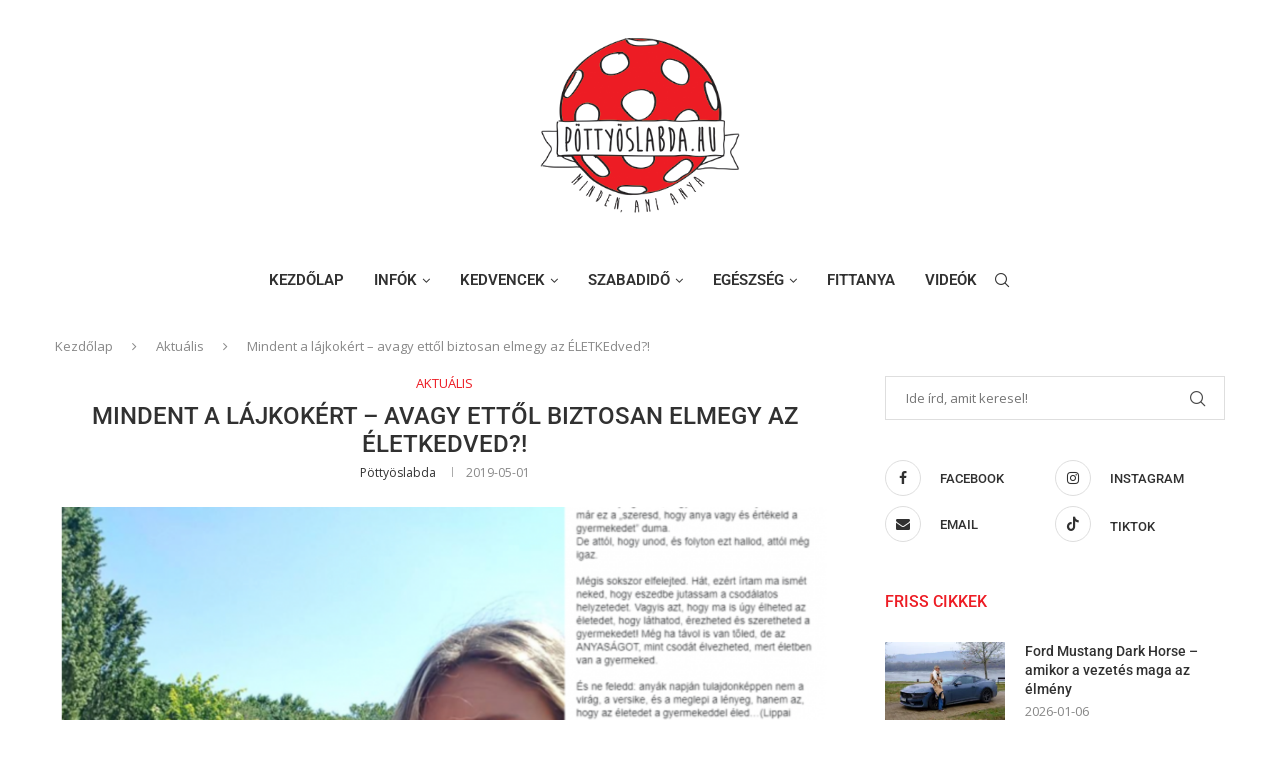

--- FILE ---
content_type: text/html; charset=UTF-8
request_url: https://pottyoslabda.hu/mindent-a-lajkokert-avagy-ettol-biztosan-elmegy-az-eletkedved/
body_size: 48498
content:
<!DOCTYPE html>
<html lang="hu" prefix="og: https://ogp.me/ns#">
<head><meta charset="UTF-8"><script>if(navigator.userAgent.match(/MSIE|Internet Explorer/i)||navigator.userAgent.match(/Trident\/7\..*?rv:11/i)){var href=document.location.href;if(!href.match(/[?&]nowprocket/)){if(href.indexOf("?")==-1){if(href.indexOf("#")==-1){document.location.href=href+"?nowprocket=1"}else{document.location.href=href.replace("#","?nowprocket=1#")}}else{if(href.indexOf("#")==-1){document.location.href=href+"&nowprocket=1"}else{document.location.href=href.replace("#","&nowprocket=1#")}}}}</script><script>(()=>{class RocketLazyLoadScripts{constructor(){this.v="2.0.3",this.userEvents=["keydown","keyup","mousedown","mouseup","mousemove","mouseover","mouseenter","mouseout","mouseleave","touchmove","touchstart","touchend","touchcancel","wheel","click","dblclick","input","visibilitychange"],this.attributeEvents=["onblur","onclick","oncontextmenu","ondblclick","onfocus","onmousedown","onmouseenter","onmouseleave","onmousemove","onmouseout","onmouseover","onmouseup","onmousewheel","onscroll","onsubmit"]}async t(){this.i(),this.o(),/iP(ad|hone)/.test(navigator.userAgent)&&this.h(),this.u(),this.l(this),this.m(),this.k(this),this.p(this),this._(),await Promise.all([this.R(),this.L()]),this.lastBreath=Date.now(),this.S(this),this.P(),this.D(),this.O(),this.M(),await this.C(this.delayedScripts.normal),await this.C(this.delayedScripts.defer),await this.C(this.delayedScripts.async),this.F("domReady"),await this.T(),await this.j(),await this.I(),this.F("windowLoad"),await this.A(),window.dispatchEvent(new Event("rocket-allScriptsLoaded")),this.everythingLoaded=!0,this.lastTouchEnd&&await new Promise((t=>setTimeout(t,500-Date.now()+this.lastTouchEnd))),this.H(),this.F("all"),this.U(),this.W()}i(){this.CSPIssue=sessionStorage.getItem("rocketCSPIssue"),document.addEventListener("securitypolicyviolation",(t=>{this.CSPIssue||"script-src-elem"!==t.violatedDirective||"data"!==t.blockedURI||(this.CSPIssue=!0,sessionStorage.setItem("rocketCSPIssue",!0))}),{isRocket:!0})}o(){window.addEventListener("pageshow",(t=>{this.persisted=t.persisted,this.realWindowLoadedFired=!0}),{isRocket:!0}),window.addEventListener("pagehide",(()=>{this.onFirstUserAction=null}),{isRocket:!0})}h(){let t;function e(e){t=e}window.addEventListener("touchstart",e,{isRocket:!0}),window.addEventListener("touchend",(function i(o){Math.abs(o.changedTouches[0].pageX-t.changedTouches[0].pageX)<10&&Math.abs(o.changedTouches[0].pageY-t.changedTouches[0].pageY)<10&&o.timeStamp-t.timeStamp<200&&(o.target.dispatchEvent(new PointerEvent("click",{target:o.target,bubbles:!0,cancelable:!0,detail:1})),event.preventDefault(),window.removeEventListener("touchstart",e,{isRocket:!0}),window.removeEventListener("touchend",i,{isRocket:!0}))}),{isRocket:!0})}q(t){this.userActionTriggered||("mousemove"!==t.type||this.firstMousemoveIgnored?"keyup"===t.type||"mouseover"===t.type||"mouseout"===t.type||(this.userActionTriggered=!0,this.onFirstUserAction&&this.onFirstUserAction()):this.firstMousemoveIgnored=!0),"click"===t.type&&t.preventDefault(),this.savedUserEvents.length>0&&(t.stopPropagation(),t.stopImmediatePropagation()),"touchstart"===this.lastEvent&&"touchend"===t.type&&(this.lastTouchEnd=Date.now()),"click"===t.type&&(this.lastTouchEnd=0),this.lastEvent=t.type,this.savedUserEvents.push(t)}u(){this.savedUserEvents=[],this.userEventHandler=this.q.bind(this),this.userEvents.forEach((t=>window.addEventListener(t,this.userEventHandler,{passive:!1,isRocket:!0})))}U(){this.userEvents.forEach((t=>window.removeEventListener(t,this.userEventHandler,{passive:!1,isRocket:!0}))),this.savedUserEvents.forEach((t=>{t.target.dispatchEvent(new window[t.constructor.name](t.type,t))}))}m(){this.eventsMutationObserver=new MutationObserver((t=>{const e="return false";for(const i of t){if("attributes"===i.type){const t=i.target.getAttribute(i.attributeName);t&&t!==e&&(i.target.setAttribute("data-rocket-"+i.attributeName,t),i.target["rocket"+i.attributeName]=new Function("event",t),i.target.setAttribute(i.attributeName,e))}"childList"===i.type&&i.addedNodes.forEach((t=>{if(t.nodeType===Node.ELEMENT_NODE)for(const i of t.attributes)this.attributeEvents.includes(i.name)&&i.value&&""!==i.value&&(t.setAttribute("data-rocket-"+i.name,i.value),t["rocket"+i.name]=new Function("event",i.value),t.setAttribute(i.name,e))}))}})),this.eventsMutationObserver.observe(document,{subtree:!0,childList:!0,attributeFilter:this.attributeEvents})}H(){this.eventsMutationObserver.disconnect(),this.attributeEvents.forEach((t=>{document.querySelectorAll("[data-rocket-"+t+"]").forEach((e=>{e.setAttribute(t,e.getAttribute("data-rocket-"+t)),e.removeAttribute("data-rocket-"+t)}))}))}k(t){Object.defineProperty(HTMLElement.prototype,"onclick",{get(){return this.rocketonclick||null},set(e){this.rocketonclick=e,this.setAttribute(t.everythingLoaded?"onclick":"data-rocket-onclick","this.rocketonclick(event)")}})}S(t){function e(e,i){let o=e[i];e[i]=null,Object.defineProperty(e,i,{get:()=>o,set(s){t.everythingLoaded?o=s:e["rocket"+i]=o=s}})}e(document,"onreadystatechange"),e(window,"onload"),e(window,"onpageshow");try{Object.defineProperty(document,"readyState",{get:()=>t.rocketReadyState,set(e){t.rocketReadyState=e},configurable:!0}),document.readyState="loading"}catch(t){console.log("WPRocket DJE readyState conflict, bypassing")}}l(t){this.originalAddEventListener=EventTarget.prototype.addEventListener,this.originalRemoveEventListener=EventTarget.prototype.removeEventListener,this.savedEventListeners=[],EventTarget.prototype.addEventListener=function(e,i,o){o&&o.isRocket||!t.B(e,this)&&!t.userEvents.includes(e)||t.B(e,this)&&!t.userActionTriggered||e.startsWith("rocket-")||t.everythingLoaded?t.originalAddEventListener.call(this,e,i,o):t.savedEventListeners.push({target:this,remove:!1,type:e,func:i,options:o})},EventTarget.prototype.removeEventListener=function(e,i,o){o&&o.isRocket||!t.B(e,this)&&!t.userEvents.includes(e)||t.B(e,this)&&!t.userActionTriggered||e.startsWith("rocket-")||t.everythingLoaded?t.originalRemoveEventListener.call(this,e,i,o):t.savedEventListeners.push({target:this,remove:!0,type:e,func:i,options:o})}}F(t){"all"===t&&(EventTarget.prototype.addEventListener=this.originalAddEventListener,EventTarget.prototype.removeEventListener=this.originalRemoveEventListener),this.savedEventListeners=this.savedEventListeners.filter((e=>{let i=e.type,o=e.target||window;return"domReady"===t&&"DOMContentLoaded"!==i&&"readystatechange"!==i||("windowLoad"===t&&"load"!==i&&"readystatechange"!==i&&"pageshow"!==i||(this.B(i,o)&&(i="rocket-"+i),e.remove?o.removeEventListener(i,e.func,e.options):o.addEventListener(i,e.func,e.options),!1))}))}p(t){let e;function i(e){return t.everythingLoaded?e:e.split(" ").map((t=>"load"===t||t.startsWith("load.")?"rocket-jquery-load":t)).join(" ")}function o(o){function s(e){const s=o.fn[e];o.fn[e]=o.fn.init.prototype[e]=function(){return this[0]===window&&t.userActionTriggered&&("string"==typeof arguments[0]||arguments[0]instanceof String?arguments[0]=i(arguments[0]):"object"==typeof arguments[0]&&Object.keys(arguments[0]).forEach((t=>{const e=arguments[0][t];delete arguments[0][t],arguments[0][i(t)]=e}))),s.apply(this,arguments),this}}if(o&&o.fn&&!t.allJQueries.includes(o)){const e={DOMContentLoaded:[],"rocket-DOMContentLoaded":[]};for(const t in e)document.addEventListener(t,(()=>{e[t].forEach((t=>t()))}),{isRocket:!0});o.fn.ready=o.fn.init.prototype.ready=function(i){function s(){parseInt(o.fn.jquery)>2?setTimeout((()=>i.bind(document)(o))):i.bind(document)(o)}return t.realDomReadyFired?!t.userActionTriggered||t.fauxDomReadyFired?s():e["rocket-DOMContentLoaded"].push(s):e.DOMContentLoaded.push(s),o([])},s("on"),s("one"),s("off"),t.allJQueries.push(o)}e=o}t.allJQueries=[],o(window.jQuery),Object.defineProperty(window,"jQuery",{get:()=>e,set(t){o(t)}})}P(){const t=new Map;document.write=document.writeln=function(e){const i=document.currentScript,o=document.createRange(),s=i.parentElement;let n=t.get(i);void 0===n&&(n=i.nextSibling,t.set(i,n));const c=document.createDocumentFragment();o.setStart(c,0),c.appendChild(o.createContextualFragment(e)),s.insertBefore(c,n)}}async R(){return new Promise((t=>{this.userActionTriggered?t():this.onFirstUserAction=t}))}async L(){return new Promise((t=>{document.addEventListener("DOMContentLoaded",(()=>{this.realDomReadyFired=!0,t()}),{isRocket:!0})}))}async I(){return this.realWindowLoadedFired?Promise.resolve():new Promise((t=>{window.addEventListener("load",t,{isRocket:!0})}))}M(){this.pendingScripts=[];this.scriptsMutationObserver=new MutationObserver((t=>{for(const e of t)e.addedNodes.forEach((t=>{"SCRIPT"!==t.tagName||t.noModule||t.isWPRocket||this.pendingScripts.push({script:t,promise:new Promise((e=>{const i=()=>{const i=this.pendingScripts.findIndex((e=>e.script===t));i>=0&&this.pendingScripts.splice(i,1),e()};t.addEventListener("load",i,{isRocket:!0}),t.addEventListener("error",i,{isRocket:!0}),setTimeout(i,1e3)}))})}))})),this.scriptsMutationObserver.observe(document,{childList:!0,subtree:!0})}async j(){await this.J(),this.pendingScripts.length?(await this.pendingScripts[0].promise,await this.j()):this.scriptsMutationObserver.disconnect()}D(){this.delayedScripts={normal:[],async:[],defer:[]},document.querySelectorAll("script[type$=rocketlazyloadscript]").forEach((t=>{t.hasAttribute("data-rocket-src")?t.hasAttribute("async")&&!1!==t.async?this.delayedScripts.async.push(t):t.hasAttribute("defer")&&!1!==t.defer||"module"===t.getAttribute("data-rocket-type")?this.delayedScripts.defer.push(t):this.delayedScripts.normal.push(t):this.delayedScripts.normal.push(t)}))}async _(){await this.L();let t=[];document.querySelectorAll("script[type$=rocketlazyloadscript][data-rocket-src]").forEach((e=>{let i=e.getAttribute("data-rocket-src");if(i&&!i.startsWith("data:")){i.startsWith("//")&&(i=location.protocol+i);try{const o=new URL(i).origin;o!==location.origin&&t.push({src:o,crossOrigin:e.crossOrigin||"module"===e.getAttribute("data-rocket-type")})}catch(t){}}})),t=[...new Map(t.map((t=>[JSON.stringify(t),t]))).values()],this.N(t,"preconnect")}async $(t){if(await this.G(),!0!==t.noModule||!("noModule"in HTMLScriptElement.prototype))return new Promise((e=>{let i;function o(){(i||t).setAttribute("data-rocket-status","executed"),e()}try{if(navigator.userAgent.includes("Firefox/")||""===navigator.vendor||this.CSPIssue)i=document.createElement("script"),[...t.attributes].forEach((t=>{let e=t.nodeName;"type"!==e&&("data-rocket-type"===e&&(e="type"),"data-rocket-src"===e&&(e="src"),i.setAttribute(e,t.nodeValue))})),t.text&&(i.text=t.text),t.nonce&&(i.nonce=t.nonce),i.hasAttribute("src")?(i.addEventListener("load",o,{isRocket:!0}),i.addEventListener("error",(()=>{i.setAttribute("data-rocket-status","failed-network"),e()}),{isRocket:!0}),setTimeout((()=>{i.isConnected||e()}),1)):(i.text=t.text,o()),i.isWPRocket=!0,t.parentNode.replaceChild(i,t);else{const i=t.getAttribute("data-rocket-type"),s=t.getAttribute("data-rocket-src");i?(t.type=i,t.removeAttribute("data-rocket-type")):t.removeAttribute("type"),t.addEventListener("load",o,{isRocket:!0}),t.addEventListener("error",(i=>{this.CSPIssue&&i.target.src.startsWith("data:")?(console.log("WPRocket: CSP fallback activated"),t.removeAttribute("src"),this.$(t).then(e)):(t.setAttribute("data-rocket-status","failed-network"),e())}),{isRocket:!0}),s?(t.fetchPriority="high",t.removeAttribute("data-rocket-src"),t.src=s):t.src="data:text/javascript;base64,"+window.btoa(unescape(encodeURIComponent(t.text)))}}catch(i){t.setAttribute("data-rocket-status","failed-transform"),e()}}));t.setAttribute("data-rocket-status","skipped")}async C(t){const e=t.shift();return e?(e.isConnected&&await this.$(e),this.C(t)):Promise.resolve()}O(){this.N([...this.delayedScripts.normal,...this.delayedScripts.defer,...this.delayedScripts.async],"preload")}N(t,e){this.trash=this.trash||[];let i=!0;var o=document.createDocumentFragment();t.forEach((t=>{const s=t.getAttribute&&t.getAttribute("data-rocket-src")||t.src;if(s&&!s.startsWith("data:")){const n=document.createElement("link");n.href=s,n.rel=e,"preconnect"!==e&&(n.as="script",n.fetchPriority=i?"high":"low"),t.getAttribute&&"module"===t.getAttribute("data-rocket-type")&&(n.crossOrigin=!0),t.crossOrigin&&(n.crossOrigin=t.crossOrigin),t.integrity&&(n.integrity=t.integrity),t.nonce&&(n.nonce=t.nonce),o.appendChild(n),this.trash.push(n),i=!1}})),document.head.appendChild(o)}W(){this.trash.forEach((t=>t.remove()))}async T(){try{document.readyState="interactive"}catch(t){}this.fauxDomReadyFired=!0;try{await this.G(),document.dispatchEvent(new Event("rocket-readystatechange")),await this.G(),document.rocketonreadystatechange&&document.rocketonreadystatechange(),await this.G(),document.dispatchEvent(new Event("rocket-DOMContentLoaded")),await this.G(),window.dispatchEvent(new Event("rocket-DOMContentLoaded"))}catch(t){console.error(t)}}async A(){try{document.readyState="complete"}catch(t){}try{await this.G(),document.dispatchEvent(new Event("rocket-readystatechange")),await this.G(),document.rocketonreadystatechange&&document.rocketonreadystatechange(),await this.G(),window.dispatchEvent(new Event("rocket-load")),await this.G(),window.rocketonload&&window.rocketonload(),await this.G(),this.allJQueries.forEach((t=>t(window).trigger("rocket-jquery-load"))),await this.G();const t=new Event("rocket-pageshow");t.persisted=this.persisted,window.dispatchEvent(t),await this.G(),window.rocketonpageshow&&window.rocketonpageshow({persisted:this.persisted})}catch(t){console.error(t)}}async G(){Date.now()-this.lastBreath>45&&(await this.J(),this.lastBreath=Date.now())}async J(){return document.hidden?new Promise((t=>setTimeout(t))):new Promise((t=>requestAnimationFrame(t)))}B(t,e){return e===document&&"readystatechange"===t||(e===document&&"DOMContentLoaded"===t||(e===window&&"DOMContentLoaded"===t||(e===window&&"load"===t||e===window&&"pageshow"===t)))}static run(){(new RocketLazyLoadScripts).t()}}RocketLazyLoadScripts.run()})();</script>
    
    <meta http-equiv="X-UA-Compatible" content="IE=edge">
    <meta name="viewport" content="width=device-width, initial-scale=1">
    <link rel="profile" href="http://gmpg.org/xfn/11"/>
	        <link rel="shortcut icon" href="https://pottyoslabda.hu/wp-tartalom/uploads/2018/06/fav.png"
              type="image/x-icon"/>
        <link rel="apple-touch-icon" sizes="180x180" href="https://pottyoslabda.hu/wp-tartalom/uploads/2018/06/fav.png">
	    <link rel="alternate" type="application/rss+xml" title="Pöttyöslabda &#8211; Minden, ami gyerek RSS Feed"
          href="https://pottyoslabda.hu/feed/"/>
    <link rel="alternate" type="application/atom+xml" title="Pöttyöslabda &#8211; Minden, ami gyerek Atom Feed"
          href="https://pottyoslabda.hu/feed/atom/"/>
    <link rel="pingback" href="https://pottyoslabda.hu/xmlrpc.php"/>
    <!--[if lt IE 9]>
	<script src="https://pottyoslabda.hu/wp-tartalom/themes/soledad/js/html5.js"></script>
	<![endif]-->
	
			<style>
			.fuse_social_icons_links {
			    display: block;
			}
			.facebook-awesome-social::before {
			    content: "\f09a" !important;
			}
			


			.awesome-social-img img {
			    position: absolute;
			    top: 50%;
			    left: 50%;
			    transform: translate(-50%,-50%);
			}

			.awesome-social-img {
			    position: relative;
			}			
			.icon_wrapper .awesome-social {
			    font-family: 'FuseAwesome' !important;
			}
			#icon_wrapper .fuse_social_icons_links .awesome-social {
			    font-family: "FuseAwesome" !important;
			    ext-rendering: auto !important;
			    -webkit-font-smoothing: antialiased !important;
			    -moz-osx-font-smoothing: grayscale !important;
			}
									
			
			#icon_wrapper{
				position: fixed;
				top: 50%;
				left: 0px;
				z-index: 99999;
			}
			
			.awesome-social

			{

            margin-top:2px;

			color: #fff !important;

			text-align: center !important;

			display: block;

			
			line-height: 51px !important;

			width: 48px !important;

			height: 48px !important;

			font-size: 28px !important;

			


			}

			
			.fuse_social_icons_links

			{

			outline:0 !important;



			}

			.fuse_social_icons_links:hover{

			text-decoration:none !important;

			}

			
			.fb-awesome-social

			{

			background: #3b5998;
			border-color: #3b5998;
			
			}
			.facebook-awesome-social

			{

			background: #3b5998;
			border-color: #3b5998;
						}
			
			.fuseicon-threads.threads-awesome-social.awesome-social::before {
			    content: "\e900";
			    font-family: 'FuseCustomIcons' !important;
			    			}

			.fuseicon-threads.threads-awesome-social.awesome-social {
			    background: #000;
			}


			.tw-awesome-social

			{

			background:#00aced;
			border-color: #00aced;
			
			}
			.twitter-awesome-social

			{

			background:#000;
			border-color: #000;
			
			}
			.rss-awesome-social

			{

			background:#FA9B39;
			border-color: #FA9B39;
			
			}

			.linkedin-awesome-social

			{

			background:#007bb6;
			border-color: #007bb6;
						}

			.youtube-awesome-social

			{

			background:#bb0000;
			border-color: #bb0000;
						}

			.flickr-awesome-social

			{

			background: #ff0084;
			border-color: #ff0084;
						}

			.pinterest-awesome-social

			{

			background:#cb2027;
			border-color: #cb2027;
						}

			.stumbleupon-awesome-social

			{

			background:#f74425 ;
			border-color: #f74425;
						}

			.google-plus-awesome-social

			{

			background:#f74425 ;
			border-color: #f74425;
						}

			.instagram-awesome-social

			{

			    background: -moz-linear-gradient(45deg, #f09433 0%, #e6683c 25%, #dc2743 50%, #cc2366 75%, #bc1888 100%);
			    background: -webkit-linear-gradient(45deg, #f09433 0%,#e6683c 25%,#dc2743 50%,#cc2366 75%,#bc1888 100%);
			    background: linear-gradient(45deg, #f09433 0%,#e6683c 25%,#dc2743 50%,#cc2366 75%,#bc1888 100%);
			    filter: progid:DXImageTransform.Microsoft.gradient( startColorstr='#f09433', endColorstr='#bc1888',GradientType=1 );
			    border-color: #f09433;
					    

			}

			.tumblr-awesome-social

			{

			background: #32506d ;
			border-color: #32506d;
						}

			.vine-awesome-social

			{

			background: #00bf8f ;
			border-color: #00bf8f;
						}

            .vk-awesome-social {



            background: #45668e ;
            border-color: #45668e;
            
            }

            .soundcloud-awesome-social

                {

            background: #ff3300 ;
            border-color: #ff3300;
            
                }

                .reddit-awesome-social{



            background: #ff4500 ;
            border-color: #ff4500;

                            }

                .stack-awesome-social{



            background: #fe7a15 ;
            border-color: #fe7a15;
            
                }

                .behance-awesome-social{

            background: #1769ff ;
            border-color: #1769ff;
            
                }

                .github-awesome-social{

            background: #999999 ;
            border-color: #999999;
            


                }

                .envelope-awesome-social{

                  background: #ccc ;
 				  border-color: #ccc;                 
 				                  }

/*  Mobile */









             




			</style>

		<style>.penci-library-modal-btn {margin-left: 5px;background: #33ad67;vertical-align: top;font-size: 0 !important;}.penci-library-modal-btn:before {content: '';width: 16px;height: 16px;background-image: url('https://pottyoslabda.hu/wp-tartalom/themes/soledad/images/penci-icon.png');background-position: center;background-size: contain;background-repeat: no-repeat;}#penci-library-modal .penci-elementor-template-library-template-name {text-align: right;flex: 1 0 0%;}</style>
	
<!-- Search Engine Optimization by Rank Math - https://rankmath.com/ -->
<title>Mindent a lájkokért – avagy ettől biztosan elmegy az ÉLETKEdved?!</title>
<link data-rocket-preload as="style" href="https://fonts.googleapis.com/css?family=Roboto%3A300%2C300italic%2C400%2C400italic%2C500%2C500italic%2C700%2C700italic%2C800%2C800italic%7COpen%20Sans%3A300%2C300italic%2C400%2C400italic%2C500%2C500italic%2C700%2C700italic%2C800%2C800italic%7CLora%3A300%2C300italic%2C400%2C400italic%2C500%2C500italic%2C600%2C600italic%2C700%2C700italic%2C800%2C800italic%26amp%3Bsubset%3Dlatin%2Ccyrillic%2Ccyrillic-ext%2Cgreek%2Cgreek-ext%2Clatin-ext&#038;display=swap" rel="preload">
<link href="https://fonts.googleapis.com/css?family=Roboto%3A300%2C300italic%2C400%2C400italic%2C500%2C500italic%2C700%2C700italic%2C800%2C800italic%7COpen%20Sans%3A300%2C300italic%2C400%2C400italic%2C500%2C500italic%2C700%2C700italic%2C800%2C800italic%7CLora%3A300%2C300italic%2C400%2C400italic%2C500%2C500italic%2C600%2C600italic%2C700%2C700italic%2C800%2C800italic%26amp%3Bsubset%3Dlatin%2Ccyrillic%2Ccyrillic-ext%2Cgreek%2Cgreek-ext%2Clatin-ext&#038;display=swap" media="print" onload="this.media=&#039;all&#039;" rel="stylesheet">
<noscript><link rel="stylesheet" href="https://fonts.googleapis.com/css?family=Roboto%3A300%2C300italic%2C400%2C400italic%2C500%2C500italic%2C700%2C700italic%2C800%2C800italic%7COpen%20Sans%3A300%2C300italic%2C400%2C400italic%2C500%2C500italic%2C700%2C700italic%2C800%2C800italic%7CLora%3A300%2C300italic%2C400%2C400italic%2C500%2C500italic%2C600%2C600italic%2C700%2C700italic%2C800%2C800italic%26amp%3Bsubset%3Dlatin%2Ccyrillic%2Ccyrillic-ext%2Cgreek%2Cgreek-ext%2Clatin-ext&#038;display=swap"></noscript>
<style id="rocket-critical-css">ul{box-sizing:border-box}:root{--wp--preset--font-size--normal:16px;--wp--preset--font-size--huge:42px}button::-moz-focus-inner{padding:0;border:0}*{box-sizing:border-box;-webkit-box-sizing:border-box;-moz-box-sizing:border-box;-moz-box-sizing:border-box;outline:none}*,html,body,div,ul,li,h1,h3,form,input,p{margin:0;padding:0}input{background-color:transparent}img{border:0}ul,li{list-style:none}h1,h3{font-size:100%;font-weight:normal}img{max-width:100%;vertical-align:top;height:auto}a img{border:none}iframe{border:none;max-width:none}body:not(.penci-fawesome-ver5) .penci-faicon{font-family:'FontAwesome';font-weight:normal}input[type="text"],input[type="submit"],button{-webkit-appearance:none;border-radius:0;-webkit-border-radius:0}p:empty:before{content:none}html,body{-webkit-font-smoothing:antialiased}body{font-family:var(--pcbody-font);color:#313131;background-color:#FFF;font-size:14px;overflow-x:hidden;text-rendering:optimizeLegibility;-webkit-font-smoothing:antialiased;-moz-osx-font-smoothing:grayscale;--pcbg-cl:#fff;--pctext-cl:#313131;--pcborder-cl:#dedede;--pcheading-cl:#313131;--pcmeta-cl:#888888;--pcaccent-cl:#6eb48c;--pcbody-font:'PT Serif', serif;--pchead-font:'Raleway', sans-serif;--pchead-wei:bold;--pchd-mg:60px;--pcctain:1170px;--pcctain2:1400px;--pcajs_tcl:var(--pcheading-cl);--pcajs_thcl:var(--pcaccent-cl);--pcajs_mcl:var(--pcmeta-cl);--pcajs_mhcl:var(--pcmeta-cl);--pcajs_ncl:var(--pctext-cl);--pcajs_bcl:var(--pcborder-cl);--pcajs_bgcl:var(--pcbg-cl);--pcajs_bghcl:#f9f9f9;--pcajs_tfz:13px;--pcajs_mfz:12px;--pcajs_nfz:13px}p{font-size:14px;line-height:28px}a{text-decoration:none;color:var(--pcaccent-cl);outline:none}h1,h3{font-family:var(--pchead-font);font-style:normal;font-weight:var(--pchead-wei)}.container{width:var(--pcctain);margin:0 auto}.container.penci_sidebar:before,.container.penci_sidebar:after{content:'';display:table;clear:both}body:not(.penci-fawesome-ver5) .penci-faicon.fa-facebook:before{content:"\f09a"}#main{width:100%}.container.penci_sidebar #main{width:70.94%;padding-right:50px;float:left}.penci-sidebar-content{width:29.06%;float:right}.wrapper-boxed{overflow:hidden}#navigation{background:#fff;height:60px;z-index:9999;width:100%;-webkit-backface-visibility:hidden;border-bottom:1px solid #ECECEC}#navigation.header-layout-bottom{box-shadow:0px 0px 0px transparent;-webkit-box-shadow:0px 0px 0px transparent;-moz-box-shadow:0px 0px 0px transparent;border-top:1px solid #ECECEC}#navigation .container{position:relative;display:table;text-align:center}#navigation .menu{float:left}#navigation.header-5 .menu,#navigation.header-5 .pcheader-icon{float:none;vertical-align:top}#navigation.header-5 .pcheader-icon{margin-left:40px;display:inline-block}#navigation ul.menu>li{display:inline-block;position:relative;float:left;margin-right:30px}#navigation .menu>li:last-child{margin-right:0}#navigation .sub-menu li a,#navigation .menu>li>a{font-family:var(--pchead-font);font-size:12px;color:#313131;text-transform:uppercase;display:inline-block;position:relative;font-weight:var(--pchead-wei);text-decoration:none}#navigation .menu>li>a{line-height:58px}#navigation ul.menu>li>a:before{content:"";position:absolute;bottom:18px;left:50%;height:2px;width:0;background:var(--pcaccent-cl)}#navigation .button-menu-mobile{display:none;float:left;line-height:60px;text-align:center;color:#313131;font-size:21px}#logo a{display:inline-block;vertical-align:top}#navigation .menu .sub-menu{visibility:hidden;opacity:0;position:absolute;left:0;z-index:9999;box-shadow:0px 3px 3px rgba(190,190,190,0.6);-webkit-box-shadow:0px 3px 3px rgba(190,190,190,0.6);-moz-box-shadow:0px 3px 3px rgba(190,190,190,0.6);border-top:1px solid #ECECEC;margin-top:0;background:#fff}#navigation ul.menu ul.sub-menu li>a{margin:0 20px;padding:12px 0;font-size:12px;min-width:200px;line-height:1.4;border-bottom:1px solid #E0E0E0;text-align:left;border-left:none!important;position:relative;overflow:hidden;vertical-align:top}#navigation ul.menu ul.sub-menu li{padding-right:0;margin-right:0;float:none;position:relative;width:100%}#navigation .menu ul.sub-menu>li:last-child>a{border-bottom:none}body #navigation .menu .sub-menu{-webkit-transform-origin:0 0;-moz-transform-origin:0 0;-ms-transform-origin:0 0;-o-transform-origin:0 0;transform-origin:0 0}body.pcmn-drdw-style-slide_down #navigation .menu .sub-menu{-webkit-transform:rotateX(-90deg);-moz-transform:rotateX(-90deg);-ms-transform:rotateX(-90deg);-o-transform:rotateX(-90deg);transform:rotateX(-90deg)}#navigation ul.menu>li.menu-item-has-children>a:after{font-family:FontAwesome;content:"\f107";margin-left:5px;color:inherit;font-size:13px;font-weight:normal;width:auto;display:inline-block}#sidebar-nav{position:fixed;top:0;height:100%;z-index:99997;width:270px;overflow-y:auto;padding:30px 20px 20px;background:#ffffff;left:0;transform:translateX(-270px);-webkit-transform:translateX(-270px);-moz-transform:translateX(-270px)}@media only screen and (min-width:961px){#sidebar-nav{display:none}}#sidebar-nav::-webkit-scrollbar{width:6px;background:#848484}#sidebar-nav::-webkit-scrollbar-thumb{background-color:#313131;border-radius:0;-webkit-border-radius:0;-moz-border-radius:0}#sidebar-nav::-webkit-scrollbar-corner{background-color:#DEDEDE}#sidebar-nav-logo{padding:0 20px 20px;text-align:center;margin:0 0 15px 0;position:relative}#sidebar-nav-logo:before{content:"";width:60px;height:1px;background:var(--pcaccent-cl);position:absolute;bottom:0;left:50%;margin-left:-30px}.header-social.sidebar-nav-social{margin:0 0 43px 0;padding:0 10px}.header-social.sidebar-nav-social .inner-header-social:before,.header-social.sidebar-nav-social .inner-header-social:after{content:none}.header-social.sidebar-nav-social a i{color:#313131}#sidebar-nav .menu{margin:0;list-style:none}#sidebar-nav .menu li{display:block;border-bottom:1px solid #DEDEDE;padding:0;margin-bottom:0}#sidebar-nav .menu>li:last-child,#sidebar-nav .menu ul>li:last-child{border-bottom:none}#sidebar-nav .menu li a{font-size:13px;font-weight:normal;letter-spacing:0;text-transform:uppercase;color:#313131;margin:0;position:relative;padding:13px 0 13px 0;display:block;line-height:1.3em;font-family:var(--pchead-font);font-weight:var(--pchead-wei)}#sidebar-nav .menu li.menu-item-has-children a{padding-right:17px}#sidebar-nav ul.sub-menu{border-top:1px solid #DEDEDE;display:none;padding:10px 0 10px 12px}#sidebar-nav ul.sub-menu li{overflow:hidden;border:none}#sidebar-nav ul.sub-menu li a{margin:0 0 0 0;padding:10px 0}#close-sidebar-nav{position:fixed;visibility:hidden;opacity:0;text-decoration:none;top:0;left:0;font-size:1.4em;color:#313131;padding:10px;height:100%;background:rgba(0,0,0,.8);right:0;z-index:99996}#close-sidebar-nav i{display:none;width:24px;height:24px;background-color:#fff;line-height:24px;text-align:center;border-radius:12px;font-size:14px}.pcheader-icon{float:right;width:20px;text-align:center}.pcheader-icon>a{height:58px;font-size:14px;line-height:58px;color:#313131;background:none;display:block}.show-search{position:absolute;left:0;width:100%;top:0;height:58px;background:#fff;text-align:left;z-index:200;display:none}.show-search form.pc-searchform input.search-input{padding:15px 35px 15px 0;border:none;position:absolute;top:0;left:0;width:100%;z-index:3;color:#313131;height:58px;line-height:28px;box-sizing:border-box;-moz-box-sizing:border-box;-webkit-box-sizing:border-box;background:none;font-weight:normal;letter-spacing:0;font-size:13px}.show-search form.pc-searchform i{display:none}.show-search a.close-search{position:absolute;width:20px;height:60px;display:inline-block;right:0;top:0;z-index:5;text-align:center;line-height:60px;font-size:16px;color:#313131}.show-search a.close-search i{font-size:70%}form.pc-searchform .searchsubmit{display:none}.widget.widget_search form.pc-searchform .searchsubmit{display:none}.pcheader-icon a i{line-height:inherit;vertical-align:top}#navigation.header-5 .pcheader-icon{margin-left:15px}#header{margin-bottom:var(--pchd-mg);position:relative}#header .inner-header{width:100%;background-size:cover;position:relative;background-position:center center;background-repeat:no-repeat;height:auto}#header .inner-header .container{padding:40px 0;text-align:center;position:relative;overflow:hidden}#logo{text-align:center}.header-social{display:block;text-align:center;margin:20px 0 0}.header-social .inner-header-social{display:inline-block;vertical-align:top;position:relative}.header-social a{float:left;display:inline-block;vertical-align:top;margin-right:13px}.header-social a:last-child{margin-right:0}.header-social a i{font-size:14px;color:#313131;vertical-align:top}span.date>time{font-size:inherit;color:inherit;text-decoration:inherit;font-weight:inherit;background:none;font-style:inherit;font-family:inherit}.penci-image-holder{position:relative;width:100%;background:#f5f5f5;display:inline-block;vertical-align:top;background-repeat:no-repeat;background-position:center center;background-size:cover;-webkit-background-size:cover;-moz-background-size:cover;-o-background-size:cover;overflow:hidden}.penci-image-holder:before{display:block;content:"";width:100%;padding-top:66.6667%;background:none!important;box-shadow:none!important}.penci-owl-carousel:not(.owl-loaded)>div{display:none}@media only screen and (min-width:1170px){.penci-owl-carousel:not(.owl-loaded)[data-item="3"]>div{width:33.3333%;float:left}}@media only screen and (max-width:1169px) and (min-width:768px){.penci-owl-carousel:not(.owl-loaded)[data-tablet="2"]>div{width:50%;float:left}}@media only screen and (max-width:767px) and (min-width:481px){.penci-owl-carousel:not(.owl-loaded)[data-tabsmall="2"]>div{width:50%;float:left}}.header-standard{text-align:center;padding-bottom:17px;position:relative;margin:0 0 19px 0}.header-standard:after{content:"";position:absolute;width:60px;height:1px;background:var(--pcaccent-cl);display:block;bottom:0;left:50%;margin-left:-30px}.penci-standard-cat{overflow:hidden;display:block;margin-bottom:6px}.header-standard .cat{display:inline-block;position:relative}.header-standard .post-title{color:#313131;font-size:24px;text-transform:uppercase}.header-standard .author-post span{color:#888}.header-standard .author-post{margin:6px 0 0;font-size:14px}.header-standard .author-post span,.header-standard .author-post span a{font-size:inherit}.header-standard .author-post span a{color:#313131;text-transform:capitalize}.penci-hide-tagupdated{display:none!important}.header-standard.header-classic{margin:0 0 26px 0;padding:0}.header-standard.header-classic:after{content:none;display:none}.cat>a.penci-cat-name{font-size:13px;color:var(--pcaccent-cl);line-height:1.2;margin:0 15px 0 0;padding-right:10px;display:inline-block;vertical-align:top;background:none;font-weight:normal;margin-bottom:5px;position:relative;text-decoration:none}.cat>a.penci-cat-name:after{content:"";display:inline-block;border:1px solid;font-size:12px;margin-left:10px;position:absolute;top:50%;margin-top:-3px;width:3px;height:3px;transform:rotate(45deg);-moz-transform:rotate(45deg);-webkit-transform:rotate(45deg);box-sizing:unset;-webkit-box-sizing:unset;opacity:0.65}.cat>a.penci-cat-name:first-child{margin-left:0}.cat>a.penci-cat-name:last-child{margin-right:0;padding:0}.cat>a.penci-cat-name:last-child:after{content:none;display:none}article.post,article.type-post{margin-bottom:60px}.single .post{margin-bottom:60px}.post-box-meta-single{text-align:center;margin:6px 0 0;font-size:14px}.post-box-meta-single span{color:#888888}.header-standard .post-box-meta-single .author-post,.header-standard .post-box-meta-single .author-post span a,.header-standard .post-box-meta-single span{font-size:inherit}.post-box-meta-single span time{font-size:inherit;font-family:inherit;color:inherit}.post-box-meta-single a{color:#313131}.post-box-meta-single>span:before{content:"";width:0;height:10px;margin:0 13px;display:inline-block;background:none!important;border-right:1px solid;opacity:0.7}.post-box-meta-single>span:first-child:before{content:none;display:block}.post-image{margin-bottom:26px;text-align:center;vertical-align:top;overflow:hidden;position:relative}.post-image img{max-width:100%;height:auto}.item-related{padding:0 10px;text-align:center}.item-related>a{display:inline-block;margin-bottom:17px;width:100%;position:relative}.item-related h3 a{font-size:14px;text-transform:uppercase;color:#313131;line-height:1.4}.item-related span.date{color:#888888;display:inline-block;margin-top:8px;font-size:13px}.textwidget{line-height:1.8}.widget input{font-weight:normal}.widget input[type="submit"]{font-family:var(--pchead-font);font-weight:var(--pchead-wei)}.penci-sidebar-content .widget{width:100%;margin-right:0;float:none;margin-bottom:60px;clear:both}.penci-sidebar-content img{max-width:100%;height:auto;vertical-align:top}.widget a{color:var(--pctext-cl)}form.pc-searchform{position:relative}form.pc-searchform input.search-input{border:1px solid #e9e9e9;background:transparent;padding:12px 40px 12px 20px;color:#313131;font-size:13px;font-family:var(--pcbody-font);font-weight:normal;width:100%}form.pc-searchform i{position:absolute;color:var(--pctext-cl);top:50%;transform:translateY(-50%);-webkit-transform:translateY(-50%);right:20px;z-index:1;font-size:15px;opacity:0.9}.widget form.pc-searchform input.search-input,.penci-sidebar-content .widget form.pc-searchform input.search-input{width:100%;max-width:100%;background-color:transparent;margin-bottom:0}.widget-social{text-align:center;display:table;width:100%}.widget-social.show-text{margin-left:-5px}.widget-social a i{width:36px;height:36px;line-height:34px;background:none;color:#313131;border:1px solid #E0E0E0;border-radius:50%;-webkit-border-radius:50%;-moz-border-radius:50%;margin:0 5px 5px;display:inline-block;font-size:14px;text-align:center}.widget-social.show-text a i{margin-bottom:0}.widget-social a span{display:none}.widget-social a:first-child{margin-left:0}.widget-social a:last-child{margin-right:0}.widget-social.show-text>a{width:50%;float:left;text-align:left;margin-bottom:10px;text-decoration:none}.widget-social.show-text>a:nth-child(2n+1){clear:both}.widget-social.show-text a span{display:inline-block;color:#313131;text-transform:uppercase;font-size:13px;margin-left:10px;font-family:var(--pchead-font);font-weight:var(--pchead-wei);letter-spacing:0;line-height:20px}.widget input[type="text"]{border:1px solid #DEDEDE;border-radius:0;-webkit-border-radius:0;-moz-border-radius:0;outline:none;background:none;display:block;font-size:13px;padding:11px 20px;margin-bottom:20px;letter-spacing:0;font-family:var(--pcbody-font);width:100%;max-width:100%;display:block;-webkit-box-sizing:border-box;-moz-box-sizing:border-box;box-sizing:border-box;height:auto;vertical-align:baseline;line-height:normal}.widget input[type="submit"]{display:block;width:100%;font-size:14px;padding:12px 20px;text-transform:uppercase;color:#313131;margin:0;border:none;background:#F5F5F5;max-width:100%;outline:none}.container.penci-breadcrumb{line-height:1.4;margin-bottom:20px}.container.penci-breadcrumb{margin-top:calc(25px - var(--pchd-mg));clear:both}.container.penci-breadcrumb span,.container.penci-breadcrumb a,.container.penci-breadcrumb span a{font-size:13px;color:#888888}.container.penci-breadcrumb i{color:#888888;font-size:13px;margin:0 15px 0 19px}.alignnone{margin:5px 20px 20px 0}a img.alignnone{margin:5px 20px 20px 0}.penci-single-block{display:block;clear:both}@media only screen and (min-width:961px) and (max-width:1169px){.container{width:940px}#navigation.header-5 .pcheader-icon{margin-left:26px}#navigation ul.menu>li{margin-right:16px}.widget-social.show-text a span{margin-left:1px;font-size:12px}}@media only screen and (min-width:961px){#navigation .menu{display:inline-block!important}}@media only screen and (max-width:960px){#navigation.header-5 .container{text-align:right}#navigation.header-5 .container .pcheader-icon{margin-left:15px}#navigation .button-menu-mobile{display:inline-block}#navigation .menu{display:none!important}.container.penci_sidebar #main{width:100%;margin:0 0 60px 0;padding:0!important;float:none!important}.penci-sidebar-content{position:static!important;margin-left:0!important;top:auto!important;float:none!important;width:100%!important}}@media only screen and (min-width:768px) and (max-width:960px){.container{width:726px}#logo img{max-width:600px;height:auto}}@media only screen and (max-width:767px){.container{width:100%}#logo img{max-width:100%;height:auto}.header-standard .post-title{font-size:20px}}@media only screen and (min-width:480px) and (max-width:767px){.container{width:480px}#logo img{max-width:100%;height:auto}}@media only screen and (max-width:479px){.wrapper-boxed>.penci-single-wrapper>.penci-single-block>.container{padding-left:20px;padding-right:20px}#header .inner-header{height:auto}#navigation,.inner-header{padding-left:10px;padding-right:10px}.item-related h3 a{font-size:18px}.header-standard .post-title{font-size:18px}.cat>a.penci-cat-name{font-size:11px}.post-box-meta-single span{margin-top:3px}a img.alignnone{margin:0 auto 30px auto;float:none;display:block}.item-related h3 a{font-size:16px}#sidebar-nav{width:270px;transform:translateX(-270px);-webkit-transform:translateX(-270px);-moz-transform:translateX(-270px)}}@media screen and (max-width:600px){#sidebar-nav,#close-sidebar-nav{z-index:9999999}#close-sidebar-nav i{display:inline-block}}body{--pc-loader-2:var(--pcaccent-cl)}@font-face{font-family:"penciicon";font-display:swap;src:url(https://pottyoslabda.hu/wp-tartalom/themes/soledad/fonts/penciicon.ttf) format("truetype"),url(https://pottyoslabda.hu/wp-tartalom/themes/soledad/fonts/penciicon.woff) format("woff"),url(https://pottyoslabda.hu/wp-tartalom/themes/soledad/fonts/penciicon.woff2) format("woff2"),url(https://pottyoslabda.hu/wp-tartalom/themes/soledad/fonts/penciicon.eot#iefix) format("embedded-opentype"),url(https://pottyoslabda.hu/wp-tartalom/themes/soledad/fonts/penciicon.svg#penciicon) format("svg")}i[class^="penciicon-"]{display:inline-block;font-family:penciicon!important;font-style:normal;font-weight:normal!important;font-variant:normal;text-transform:none;line-height:1;-webkit-font-smoothing:antialiased;-moz-osx-font-smoothing:grayscale}.penciicon-magnifiying-glass:before{content:"\f10a"}.penciicon-close-button:before{content:"\f112"}.elementor-screen-only{position:absolute;top:-10000em;width:1px;height:1px;margin:-1px;padding:0;overflow:hidden;clip:rect(0,0,0,0);border:0}:root{--page-title-display:block}h1.entry-title{display:var(--page-title-display)}@media (min-width:1025px){#elementor-device-mode:after{content:"desktop"}}@media (min-width:-1px){#elementor-device-mode:after{content:"widescreen"}}@media (max-width:-1px){#elementor-device-mode:after{content:"laptop";content:"tablet_extra"}}@media (max-width:1024px){#elementor-device-mode:after{content:"tablet"}}@media (max-width:-1px){#elementor-device-mode:after{content:"mobile_extra"}}@media (max-width:767px){#elementor-device-mode:after{content:"mobile"}}.elementor-kit-14972{--e-global-color-primary:#6EC1E4;--e-global-color-secondary:#54595F;--e-global-color-text:#7A7A7A;--e-global-color-accent:#61CE70;--e-global-color-662ae34:#4054B2;--e-global-color-605b7338:#23A455;--e-global-color-7325340:#000;--e-global-color-4d05269d:#FFF;--e-global-typography-primary-font-family:"Roboto";--e-global-typography-primary-font-weight:600;--e-global-typography-secondary-font-family:"Roboto Slab";--e-global-typography-secondary-font-weight:400;--e-global-typography-text-font-family:"Roboto";--e-global-typography-text-font-weight:400;--e-global-typography-accent-font-family:"Roboto";--e-global-typography-accent-font-weight:500}h1.entry-title{display:var(--page-title-display)}:root{--woocommerce:#a46497;--wc-green:#7ad03a;--wc-red:#a00;--wc-orange:#ffba00;--wc-blue:#2ea2cc;--wc-primary:#a46497;--wc-primary-text:white;--wc-secondary:#ebe9eb;--wc-secondary-text:#515151;--wc-highlight:#77a464;--wc-highligh-text:white;--wc-content-bg:#fff;--wc-subtext:#767676}:root{--woocommerce:#a46497;--wc-green:#7ad03a;--wc-red:#a00;--wc-orange:#ffba00;--wc-blue:#2ea2cc;--wc-primary:#a46497;--wc-primary-text:white;--wc-secondary:#ebe9eb;--wc-secondary-text:#515151;--wc-highlight:#77a464;--wc-highligh-text:white;--wc-content-bg:#fff;--wc-subtext:#767676}body{--pc-woo-quick-view-width:960px;--pccat_tt_cl:var(--pctext-cl);--pccat_price_cl:var(--pcaccent-cl);--pccat_cat_cl:var(--pcmeta-cl);--pccat_cat_hv_cl:var(--pctext-cl);--pccat_btn_groups_bgcl:#fff;--pccat_btn_cl:var(--pctext-cl);--pccat_progress_bg_cl:#dedede;--pccat_progress_active_bg_cl:var(--pcaccent-cl);--pccat_progress_height:7px;--pcpage_gtext_cl:var(--pctext-cl);--pcpage_glink_cl:var(--pcaccent-cl);--pcpage_glink_hv_cl:var(--pcaccent-cl);--pcpage_gbdr_cl:var(--pcborder-cl);--pcpage_btns_bdr_cl:var(--pcborder-cl);--pcpage_btns_bdr_hv_cl:var(--pcaccent-cl);--pcpage_btns_bg_cl:var(--pcaccent-cl);--pcpage_btns_bg_hv_cl:var(--pcaccent-cl);--pcpage_btn_atc_bg_cl:#000;--pcpage_btn_atc_bg_hv_cl:var(--pctext-cl);--pcpage_meta_cl:var(--pcmeta-cl);--pcpage_meta_link_cl:var(--pcmeta-cl);--pcpage_meta_link_hv_cl:var(--pctext-cl);--pcpage_tab_tt_cl:var(--pcmeta-cl);--pcpage_tab_tt_active_cl:var(--pctext-cl);--pcwp_tt_cl:var(--pctext-cl);--pcwp_btn_bg_cl:var(--pcaccent-cl);--pcwp_btn_bg_hv_cl:var(--pcaccent-cl);--pcwp_btn_alt_bg_cl:var(--pcmeta-cl);--pcwp_btn_alt_bg_hv_cl:var(--pcaccent-cl);--pcwc_ckout_inner_bg:#f1f1f1;--pcsl_tt_fs:15px;--pcsl_tt_m_fs:15px;--pcsl_tt_l_fs:var(--pcsl_tt_fs);--pcsl_tt_l_m_fs:var(--pcsl_tt_m_fs);--pcsl_meta_fs:14px;--pcsl_meta_m_fs:14px;--pcsl_price_fs:14px;--pcsl_price_m_fs:14px;--pcsl_btn_icon_size:18px;--pcs_fsp_single_tt:30px;--pcs_fsp_single_m_tt:22px;--pcs_fsp_price:18px;--pcs_fsp_m_price:18px;--pcs_fsp_breadcrumb:13px;--pcs_fsp_m_breadcrumb:13px;--pcs_fsp_general:14px;--pcs_fsp_tab_tt:14px;--pcs_fsp_tab_m_tt:14px;--pcs_fsp_meta:14px;--pcs_fsp_m_meta:14px;--pchd_mn_font:var(--pchead-font);--pchd_mn_font_w:var(--pchead-wei);--pclabel_hot:#fb1919;--pclabel_new:#8dd620;--pclabel_sale:var(--pcaccent-cl);--pclabel_outstock:maroon;--pcsl_tt_lb_size:12px;--pcsl_tt_lb_m_size:12px;--pcl_o_bg:black;--pcl_o_opacity:0.5;--pcl_o_tt_cl:#fff;--pcl_o_l_cl:#bfbfbf;--pcl_o_lhv_cl:#fff;--pcl_o_btn_cl:#fff;--pcsl_tt_btn4_size:15px;--pcsl_tt_btn4_m_size:12px;--pcsl_tt_btn3_size:12px;--pcsl_tt_btn3_m_size:12px;--pcsl_tt_btn5_size:12px;--pcsl_tt_btn5_m_size:12px;--pcl_3_atc_bg_cl:var(--pcaccent-cl);--pcl_3_atc_bg_hv_cl:var(--pcaccent-cl);--pcl_3_atc_txt_cl:#fff;--pcl_3_atc_txt_hv_cl:#fff;--pcl_btn_group_bg_color:#fff;--pcl_btn_group_bg_hv_color:#fff;--pcl_btn_group_txt_color:var(--pcheading-cl);--pcl_btn_group_txt_hv_color:var(--pcheading-cl);--pcl_5_btn_txt_cl:#fff;--pcl_5_btn_txt_hv_cl:var(--pcheading-cl);--pcl_5_btn_bd_cl:#fff;--pcl_5_btn_bd_hv_cl:#fff;--pcl_5_btn_bg_cl:transparent;--pcl_5_btn_bg_hv_cl:#fff;--pc-sidebar-w:29.1%;--pcl_6_bg_cl:#fff;--pcl_6_tt_cl:var(--pcheading-cl);--pcl_6_txt_cl:var(--pctext-cl);--pcl_6_l_cl:var(--pcmeta-cl);--pcl_6_lhv_cl:var(--pcmeta-cl);--pcl_6_price_cl:var(--pccat_price_cl);--pcl_4_btn_txt_cl:white;--pcl_4_btn_txt_hv_cl:white;--pcl_4_btn_bg_cl:var(--pcaccent-cl);--pcl_4_btn_bg_hv_cl:var(--pcaccent-cl);--pcl_l_cat_fs:14px;--pcl_l_cat_fs_m:12px;--pcl_l_cat_tt_fs:15px;--pcl_l_cat_tt_fs_m:13px;--pc-w-mh:275px;--pc-w-mhm:275px;--pcl_l_cat_tt_cl:var(--pcheading-cl);--pcl_l_cat_cl:var(--pcmeta-cl);--pcl_l_cat_o_cl:rgba(255, 255, 255, 1);--pcl_l_cat_o_cl_rgba:linear-gradient(0deg, rgba(255, 255, 255, 1) 0%, rgba(255, 255, 255, 0.5) 50%, rgba(255, 255, 255, 0) 100%);--penci-scrollbar-track-bg:rgba(0, 0, 0, 0.05);--penci-scrollbar-thumb-bg:rgba(0, 0, 0, 0.12);--pc-sf-sum-w:780px}.top-search-classes{float:right;width:20px;text-align:center;margin-right:0}#navigation .pcheader-icon{margin-right:10px}#navigation .pcheader-icon.penci-top-search{margin-right:0}#navigation.header-5 .pcheader-icon{margin-right:0}.top-search-classes>a{font-size:14px;line-height:58px;display:block;height:58px;color:#313131;background:none}.top-search-classes>a>i{width:20px}.theiaStickySidebar{position:relative}.penci-sidebar-cart{position:fixed;z-index:99999999;top:0;visibility:hidden;width:320px;height:100%;opacity:0;background-color:#fff}.penci-sidebar-cart.side-right{right:0;-moz-transform:translateX(320px);-webkit-transform:translateX(320px);transform:translateX(320px)}.woocommerce-no-js .penci-sidebar-cart.side-right{-moz-transform:translateX(0);-webkit-transform:translateX(0);transform:translateX(0)}.penci-sidebar-cart .sidecart-heading{display:flex;align-items:center;justify-content:space-between;padding:0 20px;border-bottom:1px solid #dedede;background-color:#f9f9f9;height:80px}.penci-sidebar-cart .sidecart-heading h3{font-size:22px;display:inline-block;text-transform:uppercase}.penci-sidebar-cart .sidecart-heading .close{font-size:0;display:inline-block;float:right;height:27px;text-align:center}.penci-sidebar-cart .sidecart-heading .close i{font-size:14px;line-height:27px;display:inline-block;margin-right:5px;color:var(--pcheading-cl)}.penci-sidebar-cart-close{position:fixed;z-index:9999;top:0;left:0;visibility:hidden;width:100%;height:100%;text-indent:-999999px;opacity:0;background-color:rgba(55,55,55,.75)}.penci-sidebar-cart .woocommerce-mini-cart__empty-message{font-weight:bold;font-size:16px;padding:15px;text-align:center}.penci-sidebar-cart .woocommerce-mini-cart__empty-message:before{font-family:'penciicon',serif;font-size:48px;line-height:48px;font-weight:300;display:block;content:'\f16f';color:var(--pctext-cl);opacity:0.15;padding:15px 0}body.single .container.penci-breadcrumb span,body.single .container.penci-breadcrumb span a,body.single .container.penci-breadcrumb i{font-size:var(--pcs_fsp_breadcrumb)}@media only screen and (max-width:767px){body.single .container.penci-breadcrumb span,body.single .container.penci-breadcrumb span a,body.single .container.penci-breadcrumb i{font-size:var(--pcs_fsp_m_breadcrumb)}}.sidebar-cart-container .widget_shopping_cart_content ::-webkit-scrollbar{width:5px}.sidebar-cart-container .widget_shopping_cart_content ::-webkit-scrollbar-track{background-color:var(--penci-scrollbar-track-bg)}.sidebar-cart-container .widget_shopping_cart_content ::-webkit-scrollbar-thumb{background-color:var(--penci-scrollbar-thumb-bg)}:root{--swiper-theme-color:#007aff}:root{--swiper-navigation-size:44px}:root{--jp-carousel-primary-color:#fff;--jp-carousel-primary-subtle-color:#999;--jp-carousel-bg-color:#000;--jp-carousel-bg-faded-color:#222;--jp-carousel-border-color:#3a3a3a}</style>
<meta name="description" content="Mindent a lájkokért – avagy ettől biztosan elmegy az ÉLETKEdved?!"/>
<meta name="robots" content="follow, index, max-snippet:-1, max-video-preview:-1, max-image-preview:large"/>
<link rel="canonical" href="https://pottyoslabda.hu/mindent-a-lajkokert-avagy-ettol-biztosan-elmegy-az-eletkedved/" />
<meta property="og:locale" content="hu_HU" />
<meta property="og:type" content="article" />
<meta property="og:title" content="Mindent a lájkokért – avagy ettől biztosan elmegy az ÉLETKEdved?!" />
<meta property="og:description" content="Mindent a lájkokért – avagy ettől biztosan elmegy az ÉLETKEdved?!" />
<meta property="og:url" content="https://pottyoslabda.hu/mindent-a-lajkokert-avagy-ettol-biztosan-elmegy-az-eletkedved/" />
<meta property="og:site_name" content="Pöttyöslabda - Minden, ami gyerek" />
<meta property="article:tag" content="életkedv" />
<meta property="article:tag" content="erkölcs" />
<meta property="article:tag" content="tibiatya" />
<meta property="article:section" content="Aktuális" />
<meta property="og:image" content="https://i0.wp.com/pottyoslabda.hu/wp-tartalom/uploads/2019/05/K%C3%A9perny%C5%91fot%C3%B3-2019-05-01-10.17.12.png" />
<meta property="og:image:secure_url" content="https://i0.wp.com/pottyoslabda.hu/wp-tartalom/uploads/2019/05/K%C3%A9perny%C5%91fot%C3%B3-2019-05-01-10.17.12.png" />
<meta property="og:image:width" content="1388" />
<meta property="og:image:height" content="1210" />
<meta property="og:image:alt" content="Mindent a lájkokért – avagy ettől biztosan elmegy az ÉLETKEdved?!" />
<meta property="og:image:type" content="image/png" />
<meta property="article:published_time" content="2019-05-01T10:28:34+02:00" />
<meta name="twitter:card" content="summary_large_image" />
<meta name="twitter:title" content="Mindent a lájkokért – avagy ettől biztosan elmegy az ÉLETKEdved?!" />
<meta name="twitter:description" content="Mindent a lájkokért – avagy ettől biztosan elmegy az ÉLETKEdved?!" />
<meta name="twitter:image" content="https://i0.wp.com/pottyoslabda.hu/wp-tartalom/uploads/2019/05/K%C3%A9perny%C5%91fot%C3%B3-2019-05-01-10.17.12.png" />
<meta name="twitter:label1" content="Szerző:" />
<meta name="twitter:data1" content="Pöttyöslabda" />
<meta name="twitter:label2" content="Olvasási idő" />
<meta name="twitter:data2" content="3 perc" />
<script type="application/ld+json" class="rank-math-schema">{"@context":"https://schema.org","@graph":[{"@type":"Organization","@id":"https://pottyoslabda.hu/#organization","name":"P\u00f6tty\u00f6slabda","url":"https://pottyoslabda.hu"},{"@type":"WebSite","@id":"https://pottyoslabda.hu/#website","url":"https://pottyoslabda.hu","name":"P\u00f6tty\u00f6slabda - Minden, ami gyerek","publisher":{"@id":"https://pottyoslabda.hu/#organization"},"inLanguage":"hu"},{"@type":"ImageObject","@id":"https://i0.wp.com/pottyoslabda.hu/wp-tartalom/uploads/2019/05/K%C3%A9perny%C5%91fot%C3%B3-2019-05-01-10.17.12.png?fit=1388%2C1210&amp;ssl=1","url":"https://i0.wp.com/pottyoslabda.hu/wp-tartalom/uploads/2019/05/K%C3%A9perny%C5%91fot%C3%B3-2019-05-01-10.17.12.png?fit=1388%2C1210&amp;ssl=1","width":"1388","height":"1210","inLanguage":"hu"},{"@type":"WebPage","@id":"https://pottyoslabda.hu/mindent-a-lajkokert-avagy-ettol-biztosan-elmegy-az-eletkedved/#webpage","url":"https://pottyoslabda.hu/mindent-a-lajkokert-avagy-ettol-biztosan-elmegy-az-eletkedved/","name":"Mindent a l\u00e1jkok\u00e9rt \u2013 avagy ett\u0151l biztosan elmegy az \u00c9LETKEdved?!","datePublished":"2019-05-01T10:28:34+02:00","dateModified":"2019-05-01T10:28:34+02:00","isPartOf":{"@id":"https://pottyoslabda.hu/#website"},"primaryImageOfPage":{"@id":"https://i0.wp.com/pottyoslabda.hu/wp-tartalom/uploads/2019/05/K%C3%A9perny%C5%91fot%C3%B3-2019-05-01-10.17.12.png?fit=1388%2C1210&amp;ssl=1"},"inLanguage":"hu"},{"@type":"Person","@id":"https://pottyoslabda.hu/author/pottyos_reka/","name":"P\u00f6tty\u00f6slabda","url":"https://pottyoslabda.hu/author/pottyos_reka/","image":{"@type":"ImageObject","@id":"https://secure.gravatar.com/avatar/f8fd410168c1b71f5adc871f3980ed68ae1e31a043bc64c9b4785336641f9ee2?s=96&amp;d=mm&amp;r=g","url":"https://secure.gravatar.com/avatar/f8fd410168c1b71f5adc871f3980ed68ae1e31a043bc64c9b4785336641f9ee2?s=96&amp;d=mm&amp;r=g","caption":"P\u00f6tty\u00f6slabda","inLanguage":"hu"},"worksFor":{"@id":"https://pottyoslabda.hu/#organization"}},{"@type":"BlogPosting","headline":"Mindent a l\u00e1jkok\u00e9rt \u2013 avagy ett\u0151l biztosan elmegy az \u00c9LETKEdved?!","datePublished":"2019-05-01T10:28:34+02:00","dateModified":"2019-05-01T10:28:34+02:00","author":{"@id":"https://pottyoslabda.hu/author/pottyos_reka/","name":"P\u00f6tty\u00f6slabda"},"publisher":{"@id":"https://pottyoslabda.hu/#organization"},"description":"Mindent a l\u00e1jkok\u00e9rt \u2013 avagy ett\u0151l biztosan elmegy az \u00c9LETKEdved?!","name":"Mindent a l\u00e1jkok\u00e9rt \u2013 avagy ett\u0151l biztosan elmegy az \u00c9LETKEdved?!","@id":"https://pottyoslabda.hu/mindent-a-lajkokert-avagy-ettol-biztosan-elmegy-az-eletkedved/#richSnippet","isPartOf":{"@id":"https://pottyoslabda.hu/mindent-a-lajkokert-avagy-ettol-biztosan-elmegy-az-eletkedved/#webpage"},"image":{"@id":"https://i0.wp.com/pottyoslabda.hu/wp-tartalom/uploads/2019/05/K%C3%A9perny%C5%91fot%C3%B3-2019-05-01-10.17.12.png?fit=1388%2C1210&amp;ssl=1"},"inLanguage":"hu","mainEntityOfPage":{"@id":"https://pottyoslabda.hu/mindent-a-lajkokert-avagy-ettol-biztosan-elmegy-az-eletkedved/#webpage"}}]}</script>
<!-- /Rank Math WordPress SEO plugin -->

<link rel='dns-prefetch' href='//stats.wp.com' />
<link rel='dns-prefetch' href='//maxcdn.bootstrapcdn.com' />
<link rel='dns-prefetch' href='//fonts.googleapis.com' />
<link href='https://fonts.gstatic.com' crossorigin rel='preconnect' />
<link rel='preconnect' href='//c0.wp.com' />
<link rel='preconnect' href='//i0.wp.com' />
<link rel="alternate" type="application/rss+xml" title="Pöttyöslabda - Minden, ami gyerek &raquo; hírcsatorna" href="https://pottyoslabda.hu/feed/" />
<link rel="alternate" type="application/rss+xml" title="Pöttyöslabda - Minden, ami gyerek &raquo; hozzászólás hírcsatorna" href="https://pottyoslabda.hu/comments/feed/" />
<link rel="alternate" type="application/rss+xml" title="Pöttyöslabda - Minden, ami gyerek &raquo; Mindent a lájkokért – avagy ettől biztosan elmegy az ÉLETKEdved?! hozzászólás hírcsatorna" href="https://pottyoslabda.hu/mindent-a-lajkokert-avagy-ettol-biztosan-elmegy-az-eletkedved/feed/" />
<link rel="alternate" title="oEmbed (JSON)" type="application/json+oembed" href="https://pottyoslabda.hu/wp-json/oembed/1.0/embed?url=https%3A%2F%2Fpottyoslabda.hu%2Fmindent-a-lajkokert-avagy-ettol-biztosan-elmegy-az-eletkedved%2F" />
<link rel="alternate" title="oEmbed (XML)" type="text/xml+oembed" href="https://pottyoslabda.hu/wp-json/oembed/1.0/embed?url=https%3A%2F%2Fpottyoslabda.hu%2Fmindent-a-lajkokert-avagy-ettol-biztosan-elmegy-az-eletkedved%2F&#038;format=xml" />
<style id='wp-img-auto-sizes-contain-inline-css' type='text/css'>
img:is([sizes=auto i],[sizes^="auto," i]){contain-intrinsic-size:3000px 1500px}
/*# sourceURL=wp-img-auto-sizes-contain-inline-css */
</style>
<link rel='preload'  href='https://pottyoslabda.hu/wp-tartalom/plugins/instagram-feed/css/sbi-styles.min.css?ver=6.9.1' data-rocket-async="style" as="style" onload="this.onload=null;this.rel='stylesheet'" onerror="this.removeAttribute('data-rocket-async')"  type='text/css' media='all' />
<style id='wp-emoji-styles-inline-css' type='text/css'>

	img.wp-smiley, img.emoji {
		display: inline !important;
		border: none !important;
		box-shadow: none !important;
		height: 1em !important;
		width: 1em !important;
		margin: 0 0.07em !important;
		vertical-align: -0.1em !important;
		background: none !important;
		padding: 0 !important;
	}
/*# sourceURL=wp-emoji-styles-inline-css */
</style>
<link data-minify="1" rel='preload'  href='https://pottyoslabda.hu/wp-tartalom/cache/min/1/c/6.9/wp-includes/css/dist/block-library/style.min.css?ver=1767836048' data-rocket-async="style" as="style" onload="this.onload=null;this.rel='stylesheet'" onerror="this.removeAttribute('data-rocket-async')"  type='text/css' media='all' />
<style id='global-styles-inline-css' type='text/css'>
:root{--wp--preset--aspect-ratio--square: 1;--wp--preset--aspect-ratio--4-3: 4/3;--wp--preset--aspect-ratio--3-4: 3/4;--wp--preset--aspect-ratio--3-2: 3/2;--wp--preset--aspect-ratio--2-3: 2/3;--wp--preset--aspect-ratio--16-9: 16/9;--wp--preset--aspect-ratio--9-16: 9/16;--wp--preset--color--black: #000000;--wp--preset--color--cyan-bluish-gray: #abb8c3;--wp--preset--color--white: #ffffff;--wp--preset--color--pale-pink: #f78da7;--wp--preset--color--vivid-red: #cf2e2e;--wp--preset--color--luminous-vivid-orange: #ff6900;--wp--preset--color--luminous-vivid-amber: #fcb900;--wp--preset--color--light-green-cyan: #7bdcb5;--wp--preset--color--vivid-green-cyan: #00d084;--wp--preset--color--pale-cyan-blue: #8ed1fc;--wp--preset--color--vivid-cyan-blue: #0693e3;--wp--preset--color--vivid-purple: #9b51e0;--wp--preset--gradient--vivid-cyan-blue-to-vivid-purple: linear-gradient(135deg,rgb(6,147,227) 0%,rgb(155,81,224) 100%);--wp--preset--gradient--light-green-cyan-to-vivid-green-cyan: linear-gradient(135deg,rgb(122,220,180) 0%,rgb(0,208,130) 100%);--wp--preset--gradient--luminous-vivid-amber-to-luminous-vivid-orange: linear-gradient(135deg,rgb(252,185,0) 0%,rgb(255,105,0) 100%);--wp--preset--gradient--luminous-vivid-orange-to-vivid-red: linear-gradient(135deg,rgb(255,105,0) 0%,rgb(207,46,46) 100%);--wp--preset--gradient--very-light-gray-to-cyan-bluish-gray: linear-gradient(135deg,rgb(238,238,238) 0%,rgb(169,184,195) 100%);--wp--preset--gradient--cool-to-warm-spectrum: linear-gradient(135deg,rgb(74,234,220) 0%,rgb(151,120,209) 20%,rgb(207,42,186) 40%,rgb(238,44,130) 60%,rgb(251,105,98) 80%,rgb(254,248,76) 100%);--wp--preset--gradient--blush-light-purple: linear-gradient(135deg,rgb(255,206,236) 0%,rgb(152,150,240) 100%);--wp--preset--gradient--blush-bordeaux: linear-gradient(135deg,rgb(254,205,165) 0%,rgb(254,45,45) 50%,rgb(107,0,62) 100%);--wp--preset--gradient--luminous-dusk: linear-gradient(135deg,rgb(255,203,112) 0%,rgb(199,81,192) 50%,rgb(65,88,208) 100%);--wp--preset--gradient--pale-ocean: linear-gradient(135deg,rgb(255,245,203) 0%,rgb(182,227,212) 50%,rgb(51,167,181) 100%);--wp--preset--gradient--electric-grass: linear-gradient(135deg,rgb(202,248,128) 0%,rgb(113,206,126) 100%);--wp--preset--gradient--midnight: linear-gradient(135deg,rgb(2,3,129) 0%,rgb(40,116,252) 100%);--wp--preset--font-size--small: 12px;--wp--preset--font-size--medium: 20px;--wp--preset--font-size--large: 32px;--wp--preset--font-size--x-large: 42px;--wp--preset--font-size--normal: 14px;--wp--preset--font-size--huge: 42px;--wp--preset--spacing--20: 0.44rem;--wp--preset--spacing--30: 0.67rem;--wp--preset--spacing--40: 1rem;--wp--preset--spacing--50: 1.5rem;--wp--preset--spacing--60: 2.25rem;--wp--preset--spacing--70: 3.38rem;--wp--preset--spacing--80: 5.06rem;--wp--preset--shadow--natural: 6px 6px 9px rgba(0, 0, 0, 0.2);--wp--preset--shadow--deep: 12px 12px 50px rgba(0, 0, 0, 0.4);--wp--preset--shadow--sharp: 6px 6px 0px rgba(0, 0, 0, 0.2);--wp--preset--shadow--outlined: 6px 6px 0px -3px rgb(255, 255, 255), 6px 6px rgb(0, 0, 0);--wp--preset--shadow--crisp: 6px 6px 0px rgb(0, 0, 0);}:where(.is-layout-flex){gap: 0.5em;}:where(.is-layout-grid){gap: 0.5em;}body .is-layout-flex{display: flex;}.is-layout-flex{flex-wrap: wrap;align-items: center;}.is-layout-flex > :is(*, div){margin: 0;}body .is-layout-grid{display: grid;}.is-layout-grid > :is(*, div){margin: 0;}:where(.wp-block-columns.is-layout-flex){gap: 2em;}:where(.wp-block-columns.is-layout-grid){gap: 2em;}:where(.wp-block-post-template.is-layout-flex){gap: 1.25em;}:where(.wp-block-post-template.is-layout-grid){gap: 1.25em;}.has-black-color{color: var(--wp--preset--color--black) !important;}.has-cyan-bluish-gray-color{color: var(--wp--preset--color--cyan-bluish-gray) !important;}.has-white-color{color: var(--wp--preset--color--white) !important;}.has-pale-pink-color{color: var(--wp--preset--color--pale-pink) !important;}.has-vivid-red-color{color: var(--wp--preset--color--vivid-red) !important;}.has-luminous-vivid-orange-color{color: var(--wp--preset--color--luminous-vivid-orange) !important;}.has-luminous-vivid-amber-color{color: var(--wp--preset--color--luminous-vivid-amber) !important;}.has-light-green-cyan-color{color: var(--wp--preset--color--light-green-cyan) !important;}.has-vivid-green-cyan-color{color: var(--wp--preset--color--vivid-green-cyan) !important;}.has-pale-cyan-blue-color{color: var(--wp--preset--color--pale-cyan-blue) !important;}.has-vivid-cyan-blue-color{color: var(--wp--preset--color--vivid-cyan-blue) !important;}.has-vivid-purple-color{color: var(--wp--preset--color--vivid-purple) !important;}.has-black-background-color{background-color: var(--wp--preset--color--black) !important;}.has-cyan-bluish-gray-background-color{background-color: var(--wp--preset--color--cyan-bluish-gray) !important;}.has-white-background-color{background-color: var(--wp--preset--color--white) !important;}.has-pale-pink-background-color{background-color: var(--wp--preset--color--pale-pink) !important;}.has-vivid-red-background-color{background-color: var(--wp--preset--color--vivid-red) !important;}.has-luminous-vivid-orange-background-color{background-color: var(--wp--preset--color--luminous-vivid-orange) !important;}.has-luminous-vivid-amber-background-color{background-color: var(--wp--preset--color--luminous-vivid-amber) !important;}.has-light-green-cyan-background-color{background-color: var(--wp--preset--color--light-green-cyan) !important;}.has-vivid-green-cyan-background-color{background-color: var(--wp--preset--color--vivid-green-cyan) !important;}.has-pale-cyan-blue-background-color{background-color: var(--wp--preset--color--pale-cyan-blue) !important;}.has-vivid-cyan-blue-background-color{background-color: var(--wp--preset--color--vivid-cyan-blue) !important;}.has-vivid-purple-background-color{background-color: var(--wp--preset--color--vivid-purple) !important;}.has-black-border-color{border-color: var(--wp--preset--color--black) !important;}.has-cyan-bluish-gray-border-color{border-color: var(--wp--preset--color--cyan-bluish-gray) !important;}.has-white-border-color{border-color: var(--wp--preset--color--white) !important;}.has-pale-pink-border-color{border-color: var(--wp--preset--color--pale-pink) !important;}.has-vivid-red-border-color{border-color: var(--wp--preset--color--vivid-red) !important;}.has-luminous-vivid-orange-border-color{border-color: var(--wp--preset--color--luminous-vivid-orange) !important;}.has-luminous-vivid-amber-border-color{border-color: var(--wp--preset--color--luminous-vivid-amber) !important;}.has-light-green-cyan-border-color{border-color: var(--wp--preset--color--light-green-cyan) !important;}.has-vivid-green-cyan-border-color{border-color: var(--wp--preset--color--vivid-green-cyan) !important;}.has-pale-cyan-blue-border-color{border-color: var(--wp--preset--color--pale-cyan-blue) !important;}.has-vivid-cyan-blue-border-color{border-color: var(--wp--preset--color--vivid-cyan-blue) !important;}.has-vivid-purple-border-color{border-color: var(--wp--preset--color--vivid-purple) !important;}.has-vivid-cyan-blue-to-vivid-purple-gradient-background{background: var(--wp--preset--gradient--vivid-cyan-blue-to-vivid-purple) !important;}.has-light-green-cyan-to-vivid-green-cyan-gradient-background{background: var(--wp--preset--gradient--light-green-cyan-to-vivid-green-cyan) !important;}.has-luminous-vivid-amber-to-luminous-vivid-orange-gradient-background{background: var(--wp--preset--gradient--luminous-vivid-amber-to-luminous-vivid-orange) !important;}.has-luminous-vivid-orange-to-vivid-red-gradient-background{background: var(--wp--preset--gradient--luminous-vivid-orange-to-vivid-red) !important;}.has-very-light-gray-to-cyan-bluish-gray-gradient-background{background: var(--wp--preset--gradient--very-light-gray-to-cyan-bluish-gray) !important;}.has-cool-to-warm-spectrum-gradient-background{background: var(--wp--preset--gradient--cool-to-warm-spectrum) !important;}.has-blush-light-purple-gradient-background{background: var(--wp--preset--gradient--blush-light-purple) !important;}.has-blush-bordeaux-gradient-background{background: var(--wp--preset--gradient--blush-bordeaux) !important;}.has-luminous-dusk-gradient-background{background: var(--wp--preset--gradient--luminous-dusk) !important;}.has-pale-ocean-gradient-background{background: var(--wp--preset--gradient--pale-ocean) !important;}.has-electric-grass-gradient-background{background: var(--wp--preset--gradient--electric-grass) !important;}.has-midnight-gradient-background{background: var(--wp--preset--gradient--midnight) !important;}.has-small-font-size{font-size: var(--wp--preset--font-size--small) !important;}.has-medium-font-size{font-size: var(--wp--preset--font-size--medium) !important;}.has-large-font-size{font-size: var(--wp--preset--font-size--large) !important;}.has-x-large-font-size{font-size: var(--wp--preset--font-size--x-large) !important;}
/*# sourceURL=global-styles-inline-css */
</style>

<style id='classic-theme-styles-inline-css' type='text/css'>
/*! This file is auto-generated */
.wp-block-button__link{color:#fff;background-color:#32373c;border-radius:9999px;box-shadow:none;text-decoration:none;padding:calc(.667em + 2px) calc(1.333em + 2px);font-size:1.125em}.wp-block-file__button{background:#32373c;color:#fff;text-decoration:none}
/*# sourceURL=/wp-includes/css/classic-themes.min.css */
</style>
<link data-minify="1" rel='preload'  href='https://pottyoslabda.hu/wp-tartalom/cache/min/1/wp-tartalom/plugins/fuse-social-floating-sidebar/framework/redux-core/assets/css/extendify-utilities.css?ver=1767836048' data-rocket-async="style" as="style" onload="this.onload=null;this.rel='stylesheet'" onerror="this.removeAttribute('data-rocket-async')"  type='text/css' media='all' />
<link data-minify="1" rel='preload'  href='https://pottyoslabda.hu/wp-tartalom/cache/min/1/wp-tartalom/plugins/fuse-social-floating-sidebar/inc/font-awesome/css/font-awesome.min.css?ver=1767836048' data-rocket-async="style" as="style" onload="this.onload=null;this.rel='stylesheet'" onerror="this.removeAttribute('data-rocket-async')"  type='text/css' media='all' />
<link data-minify="1" rel='preload'  href='https://pottyoslabda.hu/wp-tartalom/cache/min/1/wp-tartalom/plugins/wp-user-avatar/assets/css/frontend.min.css?ver=1767836048' data-rocket-async="style" as="style" onload="this.onload=null;this.rel='stylesheet'" onerror="this.removeAttribute('data-rocket-async')"  type='text/css' media='all' />
<link rel='preload'  href='https://pottyoslabda.hu/wp-tartalom/plugins/wp-user-avatar/assets/flatpickr/flatpickr.min.css?ver=4.16.3' data-rocket-async="style" as="style" onload="this.onload=null;this.rel='stylesheet'" onerror="this.removeAttribute('data-rocket-async')"  type='text/css' media='all' />
<link rel='preload'  href='https://pottyoslabda.hu/wp-tartalom/plugins/wp-user-avatar/assets/select2/select2.min.css?ver=6.9' data-rocket-async="style" as="style" onload="this.onload=null;this.rel='stylesheet'" onerror="this.removeAttribute('data-rocket-async')"  type='text/css' media='all' />
<link rel='preload'  href='https://pottyoslabda.hu/wp-tartalom/plugins/custom-facebook-feed/assets/css/cff-style.min.css?ver=4.3.2' data-rocket-async="style" as="style" onload="this.onload=null;this.rel='stylesheet'" onerror="this.removeAttribute('data-rocket-async')"  type='text/css' media='all' />
<link data-minify="1" rel='preload'  href='https://pottyoslabda.hu/wp-tartalom/cache/min/1/font-awesome/4.7.0/css/font-awesome.min.css?ver=1767836048' data-rocket-async="style" as="style" onload="this.onload=null;this.rel='stylesheet'" onerror="this.removeAttribute('data-rocket-async')"  type='text/css' media='all' />

<link data-minify="1" rel='preload'  href='https://pottyoslabda.hu/wp-tartalom/cache/min/1/wp-tartalom/themes/soledad/main.css?ver=1767836048' data-rocket-async="style" as="style" onload="this.onload=null;this.rel='stylesheet'" onerror="this.removeAttribute('data-rocket-async')"  type='text/css' media='all' />
<link data-minify="1" rel='preload'  href='https://pottyoslabda.hu/wp-tartalom/cache/min/1/wp-tartalom/themes/soledad/css/font-awesome.4.7.0.swap.min.css?ver=1767836048' data-rocket-async="style" as="style" onload="this.onload=null;this.rel='stylesheet'" onerror="this.removeAttribute('data-rocket-async')"  type='text/css' media='all' />
<link data-minify="1" rel='preload'  href='https://pottyoslabda.hu/wp-tartalom/cache/min/1/wp-tartalom/themes/soledad/css/penci-icon.css?ver=1767836048' data-rocket-async="style" as="style" onload="this.onload=null;this.rel='stylesheet'" onerror="this.removeAttribute('data-rocket-async')"  type='text/css' media='all' />
<link data-minify="1" rel='preload'  href='https://pottyoslabda.hu/wp-tartalom/cache/min/1/wp-tartalom/themes/soledad-child/style.css?ver=1767836048' data-rocket-async="style" as="style" onload="this.onload=null;this.rel='stylesheet'" onerror="this.removeAttribute('data-rocket-async')"  type='text/css' media='all' />
<link data-minify="1" rel='preload'  href='https://pottyoslabda.hu/wp-tartalom/cache/min/1/wp-tartalom/themes/soledad/css/social-counter.css?ver=1767836048' data-rocket-async="style" as="style" onload="this.onload=null;this.rel='stylesheet'" onerror="this.removeAttribute('data-rocket-async')"  type='text/css' media='all' />
<link data-minify="1" rel='preload'  href='https://pottyoslabda.hu/wp-tartalom/cache/min/1/wp-tartalom/plugins/elementor/assets/lib/eicons/css/elementor-icons.min.css?ver=1767836048' data-rocket-async="style" as="style" onload="this.onload=null;this.rel='stylesheet'" onerror="this.removeAttribute('data-rocket-async')"  type='text/css' media='all' />
<link rel='preload'  href='https://pottyoslabda.hu/wp-tartalom/plugins/elementor/assets/css/frontend.min.css?ver=3.31.0' data-rocket-async="style" as="style" onload="this.onload=null;this.rel='stylesheet'" onerror="this.removeAttribute('data-rocket-async')"  type='text/css' media='all' />
<link rel='preload'  href='https://pottyoslabda.hu/wp-tartalom/uploads/elementor/css/post-14972.css?ver=1767836047' data-rocket-async="style" as="style" onload="this.onload=null;this.rel='stylesheet'" onerror="this.removeAttribute('data-rocket-async')"  type='text/css' media='all' />
<link rel='preload'  href='https://pottyoslabda.hu/wp-tartalom/plugins/custom-facebook-feed/assets/css/cff-style.min.css?ver=4.3.2' data-rocket-async="style" as="style" onload="this.onload=null;this.rel='stylesheet'" onerror="this.removeAttribute('data-rocket-async')"  type='text/css' media='all' />
<link rel='preload'  href='https://pottyoslabda.hu/wp-tartalom/plugins/instagram-feed/css/sbi-styles.min.css?ver=6.9.1' data-rocket-async="style" as="style" onload="this.onload=null;this.rel='stylesheet'" onerror="this.removeAttribute('data-rocket-async')"  type='text/css' media='all' />
<link rel='preload'  href='https://pottyoslabda.hu/wp-tartalom/plugins/essential-addons-for-elementor-lite/assets/front-end/css/view/general.min.css?ver=6.2.2' data-rocket-async="style" as="style" onload="this.onload=null;this.rel='stylesheet'" onerror="this.removeAttribute('data-rocket-async')"  type='text/css' media='all' />
<link rel='preload'  href='https://pottyoslabda.hu/wp-tartalom/themes/soledad/style.css?ver=6.9' data-rocket-async="style" as="style" onload="this.onload=null;this.rel='stylesheet'" onerror="this.removeAttribute('data-rocket-async')"  type='text/css' media='all' />
<link data-minify="1" rel='preload'  href='https://pottyoslabda.hu/wp-tartalom/cache/min/1/wp-tartalom/uploads/elementor/google-fonts/css/roboto.css?ver=1767836048' data-rocket-async="style" as="style" onload="this.onload=null;this.rel='stylesheet'" onerror="this.removeAttribute('data-rocket-async')"  type='text/css' media='all' />
<link data-minify="1" rel='preload'  href='https://pottyoslabda.hu/wp-tartalom/cache/min/1/wp-tartalom/uploads/elementor/google-fonts/css/robotoslab.css?ver=1767836048' data-rocket-async="style" as="style" onload="this.onload=null;this.rel='stylesheet'" onerror="this.removeAttribute('data-rocket-async')"  type='text/css' media='all' />
<script type="rocketlazyloadscript" data-rocket-type="text/javascript" data-rocket-src="https://c0.wp.com/c/6.9/wp-includes/js/jquery/jquery.min.js" id="jquery-core-js" data-rocket-defer defer></script>
<script type="rocketlazyloadscript" data-minify="1" data-rocket-type="text/javascript" data-rocket-src="https://pottyoslabda.hu/wp-tartalom/cache/min/1/c/6.9/wp-includes/js/jquery/jquery-migrate.min.js?ver=1767554917" id="jquery-migrate-js" data-rocket-defer defer></script>
<script type="text/javascript" id="fuse-social-script-js-extra">
/* <![CDATA[ */
var fuse_social = {"ajax_url":"https://pottyoslabda.hu/wp-admin/admin-ajax.php"};
//# sourceURL=fuse-social-script-js-extra
/* ]]> */
</script>
<script type="rocketlazyloadscript" data-minify="1" data-rocket-type="text/javascript" data-rocket-src="https://pottyoslabda.hu/wp-tartalom/cache/min/1/wp-tartalom/plugins/fuse-social-floating-sidebar/inc/js/fuse_script.js?ver=1754578831" id="fuse-social-script-js" data-rocket-defer defer></script>
<script type="rocketlazyloadscript" data-rocket-type="text/javascript" data-rocket-src="https://pottyoslabda.hu/wp-tartalom/plugins/wp-user-avatar/assets/flatpickr/flatpickr.min.js?ver=4.16.3" id="ppress-flatpickr-js" data-rocket-defer defer></script>
<script type="rocketlazyloadscript" data-rocket-type="text/javascript" data-rocket-src="https://pottyoslabda.hu/wp-tartalom/plugins/wp-user-avatar/assets/select2/select2.min.js?ver=4.16.3" id="ppress-select2-js" data-rocket-defer defer></script>
<script type="rocketlazyloadscript"></script><link rel="https://api.w.org/" href="https://pottyoslabda.hu/wp-json/" /><link rel="alternate" title="JSON" type="application/json" href="https://pottyoslabda.hu/wp-json/wp/v2/posts/10122" /><link rel="EditURI" type="application/rsd+xml" title="RSD" href="https://pottyoslabda.hu/xmlrpc.php?rsd" />
<meta name="generator" content="WordPress 6.9" />
<link rel='shortlink' href='https://pottyoslabda.hu/?p=10122' />
<meta name="generator" content="Redux 4.4.0" />
<!--BEGIN: TRACKING CODE MANAGER (v2.5.0) BY INTELLYWP.COM IN HEAD//-->
<!-- InMobi Choice. Consent Manager Tag v3.0 (for TCF 2.2) -->
<script type="rocketlazyloadscript" data-rocket-type="text/javascript" async="true">
(function() {
  var host = window.location.hostname;
  var element = document.createElement('script');
  var firstScript = document.getElementsByTagName('script')[0];
  var url = 'https://cmp.inmobi.com'
    .concat('/choice/', 'yxDmUXgvD6cA8', '/', host, '/choice.js?tag_version=V3');
  var uspTries = 0;
  var uspTriesLimit = 3;
  element.async = true;
  element.type = 'text/javascript';
  element.src = url;

  firstScript.parentNode.insertBefore(element, firstScript);

  function makeStub() {
    var TCF_LOCATOR_NAME = '__tcfapiLocator';
    var queue = [];
    var win = window;
    var cmpFrame;

    function addFrame() {
      var doc = win.document;
      var otherCMP = !!(win.frames[TCF_LOCATOR_NAME]);

      if (!otherCMP) {
        if (doc.body) {
          var iframe = doc.createElement('iframe');

          iframe.style.cssText = 'display:none';
          iframe.name = TCF_LOCATOR_NAME;
          doc.body.appendChild(iframe);
        } else {
          setTimeout(addFrame, 5);
        }
      }
      return !otherCMP;
    }

    function tcfAPIHandler() {
      var gdprApplies;
      var args = arguments;

      if (!args.length) {
        return queue;
      } else if (args[0] === 'setGdprApplies') {
        if (
          args.length > 3 &&
          args[2] === 2 &&
          typeof args[3] === 'boolean'
        ) {
          gdprApplies = args[3];
          if (typeof args[2] === 'function') {
            args[2]('set', true);
          }
        }
      } else if (args[0] === 'ping') {
        var retr = {
          gdprApplies: gdprApplies,
          cmpLoaded: false,
          cmpStatus: 'stub'
        };

        if (typeof args[2] === 'function') {
          args[2](retr);
        }
      } else {
        if(args[0] === 'init' && typeof args[3] === 'object') {
          args[3] = Object.assign(args[3], { tag_version: 'V3' });
        }
        queue.push(args);
      }
    }

    function postMessageEventHandler(event) {
      var msgIsString = typeof event.data === 'string';
      var json = {};

      try {
        if (msgIsString) {
          json = JSON.parse(event.data);
        } else {
          json = event.data;
        }
      } catch (ignore) {}

      var payload = json.__tcfapiCall;

      if (payload) {
        window.__tcfapi(
          payload.command,
          payload.version,
          function(retValue, success) {
            var returnMsg = {
              __tcfapiReturn: {
                returnValue: retValue,
                success: success,
                callId: payload.callId
              }
            };
            if (msgIsString) {
              returnMsg = JSON.stringify(returnMsg);
            }
            if (event && event.source && event.source.postMessage) {
              event.source.postMessage(returnMsg, '*');
            }
          },
          payload.parameter
        );
      }
    }

    while (win) {
      try {
        if (win.frames[TCF_LOCATOR_NAME]) {
          cmpFrame = win;
          break;
        }
      } catch (ignore) {}

      if (win === window.top) {
        break;
      }
      win = win.parent;
    }
    if (!cmpFrame) {
      addFrame();
      win.__tcfapi = tcfAPIHandler;
      win.addEventListener('message', postMessageEventHandler, false);
    }
  };

  makeStub();

  function makeGppStub() {
    const CMP_ID = 10;
    const SUPPORTED_APIS = [
      '2:tcfeuv2',
      '6:uspv1',
      '7:usnatv1',
      '8:usca',
      '9:usvav1',
      '10:uscov1',
      '11:usutv1',
      '12:usctv1'
    ];

    window.__gpp_addFrame = function (n) {
      if (!window.frames[n]) {
        if (document.body) {
          var i = document.createElement("iframe");
          i.style.cssText = "display:none";
          i.name = n;
          document.body.appendChild(i);
        } else {
          window.setTimeout(window.__gpp_addFrame, 10, n);
        }
      }
    };
    window.__gpp_stub = function () {
      var b = arguments;
      __gpp.queue = __gpp.queue || [];
      __gpp.events = __gpp.events || [];

      if (!b.length || (b.length == 1 && b[0] == "queue")) {
        return __gpp.queue;
      }

      if (b.length == 1 && b[0] == "events") {
        return __gpp.events;
      }

      var cmd = b[0];
      var clb = b.length > 1 ? b[1] : null;
      var par = b.length > 2 ? b[2] : null;
      if (cmd === "ping") {
        clb(
          {
            gppVersion: "1.1", // must be “Version.Subversion”, current: “1.1”
            cmpStatus: "stub", // possible values: stub, loading, loaded, error
            cmpDisplayStatus: "hidden", // possible values: hidden, visible, disabled
            signalStatus: "not ready", // possible values: not ready, ready
            supportedAPIs: SUPPORTED_APIS, // list of supported APIs
            cmpId: CMP_ID, // IAB assigned CMP ID, may be 0 during stub/loading
            sectionList: [],
            applicableSections: [-1],
            gppString: "",
            parsedSections: {},
          },
          true
        );
      } else if (cmd === "addEventListener") {
        if (!("lastId" in __gpp)) {
          __gpp.lastId = 0;
        }
        __gpp.lastId++;
        var lnr = __gpp.lastId;
        __gpp.events.push({
          id: lnr,
          callback: clb,
          parameter: par,
        });
        clb(
          {
            eventName: "listenerRegistered",
            listenerId: lnr, // Registered ID of the listener
            data: true, // positive signal
            pingData: {
              gppVersion: "1.1", // must be “Version.Subversion”, current: “1.1”
              cmpStatus: "stub", // possible values: stub, loading, loaded, error
              cmpDisplayStatus: "hidden", // possible values: hidden, visible, disabled
              signalStatus: "not ready", // possible values: not ready, ready
              supportedAPIs: SUPPORTED_APIS, // list of supported APIs
              cmpId: CMP_ID, // list of supported APIs
              sectionList: [],
              applicableSections: [-1],
              gppString: "",
              parsedSections: {},
            },
          },
          true
        );
      } else if (cmd === "removeEventListener") {
        var success = false;
        for (var i = 0; i < __gpp.events.length; i++) {
          if (__gpp.events[i].id == par) {
            __gpp.events.splice(i, 1);
            success = true;
            break;
          }
        }
        clb(
          {
            eventName: "listenerRemoved",
            listenerId: par, // Registered ID of the listener
            data: success, // status info
            pingData: {
              gppVersion: "1.1", // must be “Version.Subversion”, current: “1.1”
              cmpStatus: "stub", // possible values: stub, loading, loaded, error
              cmpDisplayStatus: "hidden", // possible values: hidden, visible, disabled
              signalStatus: "not ready", // possible values: not ready, ready
              supportedAPIs: SUPPORTED_APIS, // list of supported APIs
              cmpId: CMP_ID, // CMP ID
              sectionList: [],
              applicableSections: [-1],
              gppString: "",
              parsedSections: {},
            },
          },
          true
        );
      } else if (cmd === "hasSection") {
        clb(false, true);
      } else if (cmd === "getSection" || cmd === "getField") {
        clb(null, true);
      }
      //queue all other commands
      else {
        __gpp.queue.push([].slice.apply(b));
      }
    };
    window.__gpp_msghandler = function (event) {
      var msgIsString = typeof event.data === "string";
      try {
        var json = msgIsString ? JSON.parse(event.data) : event.data;
      } catch (e) {
        var json = null;
      }
      if (typeof json === "object" && json !== null && "__gppCall" in json) {
        var i = json.__gppCall;
        window.__gpp(
          i.command,
          function (retValue, success) {
            var returnMsg = {
              __gppReturn: {
                returnValue: retValue,
                success: success,
                callId: i.callId,
              },
            };
            event.source.postMessage(msgIsString ? JSON.stringify(returnMsg) : returnMsg, "*");
          },
          "parameter" in i ? i.parameter : null,
          "version" in i ? i.version : "1.1"
        );
      }
    };
    if (!("__gpp" in window) || typeof window.__gpp !== "function") {
      window.__gpp = window.__gpp_stub;
      window.addEventListener("message", window.__gpp_msghandler, false);
      window.__gpp_addFrame("__gppLocator");
    }
  };

  makeGppStub();

  var uspStubFunction = function() {
    var arg = arguments;
    if (typeof window.__uspapi !== uspStubFunction) {
      setTimeout(function() {
        if (typeof window.__uspapi !== 'undefined') {
          window.__uspapi.apply(window.__uspapi, arg);
        }
      }, 500);
    }
  };

  var checkIfUspIsReady = function() {
    uspTries++;
    if (window.__uspapi === uspStubFunction && uspTries < uspTriesLimit) {
      console.warn('USP is not accessible');
    } else {
      clearInterval(uspInterval);
    }
  };

  if (typeof window.__uspapi === 'undefined') {
    window.__uspapi = uspStubFunction;
    var uspInterval = setInterval(checkIfUspIsReady, 6000);
  }
})();
</script>
<!-- End InMobi Choice. Consent Manager Tag v3.0 (for TCF 2.2) -->
<!-- Facebook Pixel Code -->
<script type="rocketlazyloadscript">
!function(f,b,e,v,n,t,s)
{if(f.fbq)return;n=f.fbq=function(){n.callMethod?
n.callMethod.apply(n,arguments):n.queue.push(arguments)};
if(!f._fbq)f._fbq=n;n.push=n;n.loaded=!0;n.version='2.0';
n.queue=[];t=b.createElement(e);t.async=!0;
t.src=v;s=b.getElementsByTagName(e)[0];
s.parentNode.insertBefore(t,s)}(window,document,'script',
'https://connect.facebook.net/en_US/fbevents.js');
fbq('init', '2271318796519452'); 
fbq('track', 'PageView');
</script>
<noscript>
<img height="1" width="1" src="https://www.facebook.com/tr?id=2271318796519452&ev=PageView
&noscript=1" />
</noscript>
<!-- End Facebook Pixel Code -->
<!-- Facebook Pixel Code -->
<script type="rocketlazyloadscript">
!function(f,b,e,v,n,t,s)
{if(f.fbq)return;n=f.fbq=function(){n.callMethod?
n.callMethod.apply(n,arguments):n.queue.push(arguments)};
if(!f._fbq)f._fbq=n;n.push=n;n.loaded=!0;n.version='2.0';
n.queue=[];t=b.createElement(e);t.async=!0;
t.src=v;s=b.getElementsByTagName(e)[0];
s.parentNode.insertBefore(t,s)}(window,document,'script',
'https://connect.facebook.net/en_US/fbevents.js');
fbq('init', '456572601448216'); 
fbq('track', 'PageView');
</script>
<noscript>
<img height="1" width="1" src="https://www.facebook.com/tr?id=456572601448216&ev=PageView
&noscript=1" />
</noscript>
<!-- End Facebook Pixel Code -->
<!--END: https://wordpress.org/plugins/tracking-code-manager IN HEAD//-->	<style>img#wpstats{display:none}</style>
		<script type="application/bannerData" id="adData">
{
"url": "/mindent-a-lajkokert-avagy-ettol-biztosan-elmegy-az-eletkedved/",
"uid": "10122",
"pageType": "article",
"keywords": ["\u00e9letkedv","erk\u00f6lcs","tibiatya"],
"category": "Aktuális",
"adult": 0,
"gSens": 0,
"noads": 0}
</script>
<script type="rocketlazyloadscript" data-rocket-type="application/javascript">
    var debugVersion=Date.now();const admeLocalQueryString=window.location.search,admeLocalUrlParams=new URLSearchParams(admeLocalQueryString),admeLocalDebug=admeLocalUrlParams.has("admeDebug"),admeUrl="https://link.adaptivemedia.hu/adme/extra/adme",admeLink=admeLocalDebug?admeUrl+".js?v="+debugVersion:admeUrl+".min.js",admeElement=document.createElement("script");admeElement.src=admeLink,document.head.appendChild(admeElement),admeElement.onload=()=>{console.log("adme.js loaded")},admeElement.onerror=()=>{console.log("adme.js cannot be loaded")};
</script>

<!-- Global site tag (gtag.js) - Google Analytics -->

<script type="rocketlazyloadscript" async data-rocket-src="https://www.googletagmanager.com/gtag/js?id=UA-44510187-1"></script>

<script type="rocketlazyloadscript">

  window.dataLayer = window.dataLayer || [];

  function gtag(){dataLayer.push(arguments);}

  gtag('js', new Date());

 

  gtag('config', 'UA-44510187-1');

</script><style id="penci-custom-style" type="text/css">body{ --pcbg-cl: #fff; --pctext-cl: #313131; --pcborder-cl: #dedede; --pcheading-cl: #313131; --pcmeta-cl: #888888; --pcaccent-cl: #6eb48c; --pcbody-font: 'PT Serif', serif; --pchead-font: 'Raleway', sans-serif; --pchead-wei: bold; } .single.penci-body-single-style-5 #header, .single.penci-body-single-style-6 #header, .single.penci-body-single-style-10 #header, .single.penci-body-single-style-5 .pc-wrapbuilder-header, .single.penci-body-single-style-6 .pc-wrapbuilder-header, .single.penci-body-single-style-10 .pc-wrapbuilder-header { --pchd-mg: 40px; } .fluid-width-video-wrapper > div { position: absolute; left: 0; right: 0; top: 0; width: 100%; height: 100%; } .yt-video-place { position: relative; text-align: center; } .yt-video-place.embed-responsive .start-video { display: block; top: 0; left: 0; bottom: 0; right: 0; position: absolute; transform: none; } .yt-video-place.embed-responsive .start-video img { margin: 0; padding: 0; top: 50%; display: inline-block; position: absolute; left: 50%; transform: translate(-50%, -50%); width: 68px; height: auto; } body { --pchead-font: 'Roboto', sans-serif; } body { --pcbody-font: 'Open Sans', sans-serif; } p{ line-height: 1.8; } .header-slogan .header-slogan-text{ font-family: 'Lora', serif; } #navigation .menu > li > a, #navigation ul.menu ul.sub-menu li > a, .navigation ul.menu ul.sub-menu li > a, .penci-menu-hbg .menu li a, #sidebar-nav .menu li a { font-family: 'Roboto', sans-serif; font-weight: normal; } .penci-hide-tagupdated{ display: none !important; } .header-slogan .header-slogan-text { font-style:normal; } .header-slogan .header-slogan-text { font-weight:normal; } .header-slogan .header-slogan-text { font-size:12px; } body, .widget ul li a{ font-size: 15px; } .widget ul li, .post-entry, p, .post-entry p { font-size: 15px; line-height: 1.8; } body { --pchead-wei: 500; } .featured-area .penci-image-holder, .featured-area .penci-slider4-overlay, .featured-area .penci-slide-overlay .overlay-link, .featured-style-29 .featured-slider-overlay, .penci-slider38-overlay{ border-radius: ; -webkit-border-radius: ; } .penci-featured-content-right:before{ border-top-right-radius: ; border-bottom-right-radius: ; } .penci-flat-overlay .penci-slide-overlay .penci-mag-featured-content:before{ border-bottom-left-radius: ; border-bottom-right-radius: ; } .container-single .post-image{ border-radius: ; -webkit-border-radius: ; } .penci-mega-thumbnail .penci-image-holder{ border-radius: ; -webkit-border-radius: ; } #navigation .menu > li > a, #navigation ul.menu ul.sub-menu li > a, .navigation ul.menu ul.sub-menu li > a, .penci-menu-hbg .menu li a, #sidebar-nav .menu li a, #navigation .penci-megamenu .penci-mega-child-categories a, .navigation .penci-megamenu .penci-mega-child-categories a{ font-weight: 600; } body.penci-body-boxed { background-color:#f40202; } body.penci-body-boxed { background-image: url(http://ujsite.pottyoslabda.hu/wp-tartalom/uploads/2018/05/pic.png); } body.penci-body-boxed { background-repeat:repeat; } body.penci-body-boxed { background-size:auto; } #header .inner-header .container { padding:25px 0; } #logo a { max-width:200px; width: 100%; } @media only screen and (max-width: 960px) and (min-width: 768px){ #logo img{ max-width: 100%; } } body{ --pcborder-cl: #dedede; } #main #bbpress-forums .bbp-login-form fieldset.bbp-form select, #main #bbpress-forums .bbp-login-form .bbp-form input[type="password"], #main #bbpress-forums .bbp-login-form .bbp-form input[type="text"], .widget ul li, .grid-mixed, .penci-post-box-meta, .penci-pagination.penci-ajax-more a.penci-ajax-more-button, .widget-social a i, .penci-home-popular-posts, .header-header-1.has-bottom-line, .header-header-4.has-bottom-line, .header-header-7.has-bottom-line, .container-single .post-entry .post-tags a,.tags-share-box.tags-share-box-2_3,.tags-share-box.tags-share-box-top, .tags-share-box, .post-author, .post-pagination, .post-related, .post-comments .post-title-box, .comments .comment, #respond textarea, .wpcf7 textarea, #respond input, div.wpforms-container .wpforms-form.wpforms-form input[type=date], div.wpforms-container .wpforms-form.wpforms-form input[type=datetime], div.wpforms-container .wpforms-form.wpforms-form input[type=datetime-local], div.wpforms-container .wpforms-form.wpforms-form input[type=email], div.wpforms-container .wpforms-form.wpforms-form input[type=month], div.wpforms-container .wpforms-form.wpforms-form input[type=number], div.wpforms-container .wpforms-form.wpforms-form input[type=password], div.wpforms-container .wpforms-form.wpforms-form input[type=range], div.wpforms-container .wpforms-form.wpforms-form input[type=search], div.wpforms-container .wpforms-form.wpforms-form input[type=tel], div.wpforms-container .wpforms-form.wpforms-form input[type=text], div.wpforms-container .wpforms-form.wpforms-form input[type=time], div.wpforms-container .wpforms-form.wpforms-form input[type=url], div.wpforms-container .wpforms-form.wpforms-form input[type=week], div.wpforms-container .wpforms-form.wpforms-form select, div.wpforms-container .wpforms-form.wpforms-form textarea, .wpcf7 input, .widget_wysija input, #respond h3, form.pc-searchform input.search-input, .post-password-form input[type="text"], .post-password-form input[type="email"], .post-password-form input[type="password"], .post-password-form input[type="number"], .penci-recipe, .penci-recipe-heading, .penci-recipe-ingredients, .penci-recipe-notes, .penci-pagination ul.page-numbers li span, .penci-pagination ul.page-numbers li a, #comments_pagination span, #comments_pagination a, body.author .post-author, .tags-share-box.hide-tags.page-share, .penci-grid li.list-post, .penci-grid li.list-boxed-post-2 .content-boxed-2, .home-featured-cat-content .mag-post-box, .home-featured-cat-content.style-2 .mag-post-box.first-post, .home-featured-cat-content.style-10 .mag-post-box.first-post, .widget select, .widget ul ul, .widget input[type="text"], .widget input[type="email"], .widget input[type="date"], .widget input[type="number"], .widget input[type="search"], .widget .tagcloud a, #wp-calendar tbody td, .woocommerce div.product .entry-summary div[itemprop="description"] td, .woocommerce div.product .entry-summary div[itemprop="description"] th, .woocommerce div.product .woocommerce-tabs #tab-description td, .woocommerce div.product .woocommerce-tabs #tab-description th, .woocommerce-product-details__short-description td, th, .woocommerce ul.cart_list li, .woocommerce ul.product_list_widget li, .woocommerce .widget_shopping_cart .total, .woocommerce.widget_shopping_cart .total, .woocommerce .woocommerce-product-search input[type="search"], .woocommerce nav.woocommerce-pagination ul li a, .woocommerce nav.woocommerce-pagination ul li span, .woocommerce div.product .product_meta, .woocommerce div.product .woocommerce-tabs ul.tabs, .woocommerce div.product .related > h2, .woocommerce div.product .upsells > h2, .woocommerce #reviews #comments ol.commentlist li .comment-text, .woocommerce table.shop_table td, .post-entry td, .post-entry th, #add_payment_method .cart-collaterals .cart_totals tr td, #add_payment_method .cart-collaterals .cart_totals tr th, .woocommerce-cart .cart-collaterals .cart_totals tr td, .woocommerce-cart .cart-collaterals .cart_totals tr th, .woocommerce-checkout .cart-collaterals .cart_totals tr td, .woocommerce-checkout .cart-collaterals .cart_totals tr th, .woocommerce-cart .cart-collaterals .cart_totals table, .woocommerce-cart table.cart td.actions .coupon .input-text, .woocommerce table.shop_table a.remove, .woocommerce form .form-row .input-text, .woocommerce-page form .form-row .input-text, .woocommerce .woocommerce-error, .woocommerce .woocommerce-info, .woocommerce .woocommerce-message, .woocommerce form.checkout_coupon, .woocommerce form.login, .woocommerce form.register, .woocommerce form.checkout table.shop_table, .woocommerce-checkout #payment ul.payment_methods, .post-entry table, .wrapper-penci-review, .penci-review-container.penci-review-count, #penci-demobar .style-toggle, #widget-area, .post-entry hr, .wpb_text_column hr, #buddypress .dir-search input[type=search], #buddypress .dir-search input[type=text], #buddypress .groups-members-search input[type=search], #buddypress .groups-members-search input[type=text], #buddypress ul.item-list, #buddypress .profile[role=main], #buddypress select, #buddypress div.pagination .pagination-links span, #buddypress div.pagination .pagination-links a, #buddypress div.pagination .pag-count, #buddypress div.pagination .pagination-links a:hover, #buddypress ul.item-list li, #buddypress table.forum tr td.label, #buddypress table.messages-notices tr td.label, #buddypress table.notifications tr td.label, #buddypress table.notifications-settings tr td.label, #buddypress table.profile-fields tr td.label, #buddypress table.wp-profile-fields tr td.label, #buddypress table.profile-fields:last-child, #buddypress form#whats-new-form textarea, #buddypress .standard-form input[type=text], #buddypress .standard-form input[type=color], #buddypress .standard-form input[type=date], #buddypress .standard-form input[type=datetime], #buddypress .standard-form input[type=datetime-local], #buddypress .standard-form input[type=email], #buddypress .standard-form input[type=month], #buddypress .standard-form input[type=number], #buddypress .standard-form input[type=range], #buddypress .standard-form input[type=search], #buddypress .standard-form input[type=password], #buddypress .standard-form input[type=tel], #buddypress .standard-form input[type=time], #buddypress .standard-form input[type=url], #buddypress .standard-form input[type=week], .bp-avatar-nav ul, .bp-avatar-nav ul.avatar-nav-items li.current, #bbpress-forums li.bbp-body ul.forum, #bbpress-forums li.bbp-body ul.topic, #bbpress-forums li.bbp-footer, .bbp-pagination-links a, .bbp-pagination-links span.current, .wrapper-boxed .bbp-pagination-links a:hover, .wrapper-boxed .bbp-pagination-links span.current, #buddypress .standard-form select, #buddypress .standard-form input[type=password], #buddypress .activity-list li.load-more a, #buddypress .activity-list li.load-newest a, #buddypress ul.button-nav li a, #buddypress div.generic-button a, #buddypress .comment-reply-link, #bbpress-forums div.bbp-template-notice.info, #bbpress-forums #bbp-search-form #bbp_search, #bbpress-forums .bbp-forums-list, #bbpress-forums #bbp_topic_title, #bbpress-forums #bbp_topic_tags, #bbpress-forums .wp-editor-container, .widget_display_stats dd, .widget_display_stats dt, div.bbp-forum-header, div.bbp-topic-header, div.bbp-reply-header, .widget input[type="text"], .widget input[type="email"], .widget input[type="date"], .widget input[type="number"], .widget input[type="search"], .widget input[type="password"], blockquote.wp-block-quote, .post-entry blockquote.wp-block-quote, .wp-block-quote:not(.is-large):not(.is-style-large), .post-entry pre, .wp-block-pullquote:not(.is-style-solid-color), .post-entry hr.wp-block-separator, .wp-block-separator, .wp-block-latest-posts, .wp-block-yoast-how-to-block ol.schema-how-to-steps, .wp-block-yoast-how-to-block ol.schema-how-to-steps li, .wp-block-yoast-faq-block .schema-faq-section, .post-entry .wp-block-quote, .wpb_text_column .wp-block-quote, .woocommerce .page-description .wp-block-quote, .wp-block-search .wp-block-search__input{ border-color: var(--pcborder-cl); } .penci-recipe-index-wrap h4.recipe-index-heading > span:before, .penci-recipe-index-wrap h4.recipe-index-heading > span:after{ border-color: var(--pcborder-cl); opacity: 1; } .tags-share-box .single-comment-o:after, .post-share a.penci-post-like:after{ background-color: var(--pcborder-cl); } .penci-grid .list-post.list-boxed-post{ border-color: var(--pcborder-cl) !important; } .penci-post-box-meta.penci-post-box-grid:before, .woocommerce .widget_price_filter .ui-slider .ui-slider-range{ background-color: var(--pcborder-cl); } .penci-pagination.penci-ajax-more a.penci-ajax-more-button.loading-posts{ border-color: var(--pcborder-cl) !important; } .penci-vernav-enable .penci-menu-hbg{ box-shadow: none; -webkit-box-shadow: none; -moz-box-shadow: none; } .penci-vernav-enable.penci-vernav-poleft .penci-menu-hbg{ border-right: 1px solid var(--pcborder-cl); } .penci-vernav-enable.penci-vernav-poright .penci-menu-hbg{ border-left: 1px solid var(--pcborder-cl); } body{ --pcaccent-cl: #ed1c24; } .penci-menuhbg-toggle:hover .lines-button:after, .penci-menuhbg-toggle:hover .penci-lines:before, .penci-menuhbg-toggle:hover .penci-lines:after,.tags-share-box.tags-share-box-s2 .post-share-plike,.penci-video_playlist .penci-playlist-title,.pencisc-column-2.penci-video_playlist .penci-video-nav .playlist-panel-item, .pencisc-column-1.penci-video_playlist .penci-video-nav .playlist-panel-item,.penci-video_playlist .penci-custom-scroll::-webkit-scrollbar-thumb, .pencisc-button, .post-entry .pencisc-button, .penci-dropcap-box, .penci-dropcap-circle, .penci-login-register input[type="submit"]:hover, .penci-ld .penci-ldin:before, .penci-ldspinner > div{ background: #ed1c24; } a, .post-entry .penci-portfolio-filter ul li a:hover, .penci-portfolio-filter ul li a:hover, .penci-portfolio-filter ul li.active a, .post-entry .penci-portfolio-filter ul li.active a, .penci-countdown .countdown-amount, .archive-box h1, .post-entry a, .container.penci-breadcrumb span a:hover,.container.penci-breadcrumb a:hover, .post-entry blockquote:before, .post-entry blockquote cite, .post-entry blockquote .author, .wpb_text_column blockquote:before, .wpb_text_column blockquote cite, .wpb_text_column blockquote .author, .penci-pagination a:hover, ul.penci-topbar-menu > li a:hover, div.penci-topbar-menu > ul > li a:hover, .penci-recipe-heading a.penci-recipe-print,.penci-review-metas .penci-review-btnbuy, .main-nav-social a:hover, .widget-social .remove-circle a:hover i, .penci-recipe-index .cat > a.penci-cat-name, #bbpress-forums li.bbp-body ul.forum li.bbp-forum-info a:hover, #bbpress-forums li.bbp-body ul.topic li.bbp-topic-title a:hover, #bbpress-forums li.bbp-body ul.forum li.bbp-forum-info .bbp-forum-content a, #bbpress-forums li.bbp-body ul.topic p.bbp-topic-meta a, #bbpress-forums .bbp-breadcrumb a:hover, #bbpress-forums .bbp-forum-freshness a:hover, #bbpress-forums .bbp-topic-freshness a:hover, #buddypress ul.item-list li div.item-title a, #buddypress ul.item-list li h4 a, #buddypress .activity-header a:first-child, #buddypress .comment-meta a:first-child, #buddypress .acomment-meta a:first-child, div.bbp-template-notice a:hover, .penci-menu-hbg .menu li a .indicator:hover, .penci-menu-hbg .menu li a:hover, #sidebar-nav .menu li a:hover, .penci-rlt-popup .rltpopup-meta .rltpopup-title:hover, .penci-video_playlist .penci-video-playlist-item .penci-video-title:hover, .penci_list_shortcode li:before, .penci-dropcap-box-outline, .penci-dropcap-circle-outline, .penci-dropcap-regular, .penci-dropcap-bold{ color: #ed1c24; } .penci-home-popular-post ul.slick-dots li button:hover, .penci-home-popular-post ul.slick-dots li.slick-active button, .post-entry blockquote .author span:after, .error-image:after, .error-404 .go-back-home a:after, .penci-header-signup-form, .woocommerce span.onsale, .woocommerce #respond input#submit:hover, .woocommerce a.button:hover, .woocommerce button.button:hover, .woocommerce input.button:hover, .woocommerce nav.woocommerce-pagination ul li span.current, .woocommerce div.product .entry-summary div[itemprop="description"]:before, .woocommerce div.product .entry-summary div[itemprop="description"] blockquote .author span:after, .woocommerce div.product .woocommerce-tabs #tab-description blockquote .author span:after, .woocommerce #respond input#submit.alt:hover, .woocommerce a.button.alt:hover, .woocommerce button.button.alt:hover, .woocommerce input.button.alt:hover, .pcheader-icon.shoping-cart-icon > a > span, #penci-demobar .buy-button, #penci-demobar .buy-button:hover, .penci-recipe-heading a.penci-recipe-print:hover,.penci-review-metas .penci-review-btnbuy:hover, .penci-review-process span, .penci-review-score-total, #navigation.menu-style-2 ul.menu ul.sub-menu:before, #navigation.menu-style-2 .menu ul ul.sub-menu:before, .penci-go-to-top-floating, .post-entry.blockquote-style-2 blockquote:before, #bbpress-forums #bbp-search-form .button, #bbpress-forums #bbp-search-form .button:hover, .wrapper-boxed .bbp-pagination-links span.current, #bbpress-forums #bbp_reply_submit:hover, #bbpress-forums #bbp_topic_submit:hover,#main .bbp-login-form .bbp-submit-wrapper button[type="submit"]:hover, #buddypress .dir-search input[type=submit], #buddypress .groups-members-search input[type=submit], #buddypress button:hover, #buddypress a.button:hover, #buddypress a.button:focus, #buddypress input[type=button]:hover, #buddypress input[type=reset]:hover, #buddypress ul.button-nav li a:hover, #buddypress ul.button-nav li.current a, #buddypress div.generic-button a:hover, #buddypress .comment-reply-link:hover, #buddypress input[type=submit]:hover, #buddypress div.pagination .pagination-links .current, #buddypress div.item-list-tabs ul li.selected a, #buddypress div.item-list-tabs ul li.current a, #buddypress div.item-list-tabs ul li a:hover, #buddypress table.notifications thead tr, #buddypress table.notifications-settings thead tr, #buddypress table.profile-settings thead tr, #buddypress table.profile-fields thead tr, #buddypress table.wp-profile-fields thead tr, #buddypress table.messages-notices thead tr, #buddypress table.forum thead tr, #buddypress input[type=submit] { background-color: #ed1c24; } .penci-pagination ul.page-numbers li span.current, #comments_pagination span { color: #fff; background: #ed1c24; border-color: #ed1c24; } .footer-instagram h4.footer-instagram-title > span:before, .woocommerce nav.woocommerce-pagination ul li span.current, .penci-pagination.penci-ajax-more a.penci-ajax-more-button:hover, .penci-recipe-heading a.penci-recipe-print:hover,.penci-review-metas .penci-review-btnbuy:hover, .home-featured-cat-content.style-14 .magcat-padding:before, .wrapper-boxed .bbp-pagination-links span.current, #buddypress .dir-search input[type=submit], #buddypress .groups-members-search input[type=submit], #buddypress button:hover, #buddypress a.button:hover, #buddypress a.button:focus, #buddypress input[type=button]:hover, #buddypress input[type=reset]:hover, #buddypress ul.button-nav li a:hover, #buddypress ul.button-nav li.current a, #buddypress div.generic-button a:hover, #buddypress .comment-reply-link:hover, #buddypress input[type=submit]:hover, #buddypress div.pagination .pagination-links .current, #buddypress input[type=submit], form.pc-searchform.penci-hbg-search-form input.search-input:hover, form.pc-searchform.penci-hbg-search-form input.search-input:focus, .penci-dropcap-box-outline, .penci-dropcap-circle-outline { border-color: #ed1c24; } .woocommerce .woocommerce-error, .woocommerce .woocommerce-info, .woocommerce .woocommerce-message { border-top-color: #ed1c24; } .penci-slider ol.penci-control-nav li a.penci-active, .penci-slider ol.penci-control-nav li a:hover, .penci-related-carousel .owl-dot.active span, .penci-owl-carousel-slider .owl-dot.active span{ border-color: #ed1c24; background-color: #ed1c24; } .woocommerce .woocommerce-message:before, .woocommerce form.checkout table.shop_table .order-total .amount, .woocommerce ul.products li.product .price ins, .woocommerce ul.products li.product .price, .woocommerce div.product p.price ins, .woocommerce div.product span.price ins, .woocommerce div.product p.price, .woocommerce div.product .entry-summary div[itemprop="description"] blockquote:before, .woocommerce div.product .woocommerce-tabs #tab-description blockquote:before, .woocommerce div.product .entry-summary div[itemprop="description"] blockquote cite, .woocommerce div.product .entry-summary div[itemprop="description"] blockquote .author, .woocommerce div.product .woocommerce-tabs #tab-description blockquote cite, .woocommerce div.product .woocommerce-tabs #tab-description blockquote .author, .woocommerce div.product .product_meta > span a:hover, .woocommerce div.product .woocommerce-tabs ul.tabs li.active, .woocommerce ul.cart_list li .amount, .woocommerce ul.product_list_widget li .amount, .woocommerce table.shop_table td.product-name a:hover, .woocommerce table.shop_table td.product-price span, .woocommerce table.shop_table td.product-subtotal span, .woocommerce-cart .cart-collaterals .cart_totals table td .amount, .woocommerce .woocommerce-info:before, .woocommerce div.product span.price, .penci-container-inside.penci-breadcrumb span a:hover,.penci-container-inside.penci-breadcrumb a:hover { color: #ed1c24; } .standard-content .penci-more-link.penci-more-link-button a.more-link, .penci-readmore-btn.penci-btn-make-button a, .penci-featured-cat-seemore.penci-btn-make-button a{ background-color: #ed1c24; color: #fff; } .penci-vernav-toggle:before{ border-top-color: #ed1c24; color: #fff; } .penci-top-bar, .penci-topbar-trending .penci-owl-carousel .owl-item, ul.penci-topbar-menu ul.sub-menu, div.penci-topbar-menu > ul ul.sub-menu, .pctopbar-login-btn .pclogin-sub{ background-color: #f5f5f2; } .headline-title.nticker-style-3:after{ border-color: #f5f5f2; } .headline-title { background-color: #ed1c24; } .headline-title.nticker-style-2:after, .headline-title.nticker-style-4:after{ border-color: #ed1c24; } body:not(.pcdm-enable) a.penci-topbar-post-title:hover { color: #ed1c24; } body:not(.pcdm-enable) ul.penci-topbar-menu > li a, body:not(.pcdm-enable) div.penci-topbar-menu > ul > li a { color: #313131; } body:not(.pcdm-enable) ul.penci-topbar-menu > li a:hover, body:not(.pcdm-enable) div.penci-topbar-menu > ul > li a:hover { color: #ed1c24; } body:not(.pcdm-enable) .penci-topbar-social a { color: #313131; } body:not(.pcdm-enable) .penci-topbar-social a:hover { color: #ed1c24; } #penci-login-popup:before{ opacity: ; } #navigation ul.menu > li > a:before, #navigation .menu > ul > li > a:before{ content: none; } #navigation, #navigation.header-layout-bottom { border-color: #ffffff; } #navigation .menu > li > a:hover, #navigation .menu li.current-menu-item > a, #navigation .menu > li.current_page_item > a, #navigation .menu > li:hover > a, #navigation .menu > li.current-menu-ancestor > a, #navigation .menu > li.current-menu-item > a, #navigation .menu .sub-menu li a:hover, #navigation .menu .sub-menu li.current-menu-item > a, #navigation .sub-menu li:hover > a { color: #ed1c24; } #navigation ul.menu > li > a:before, #navigation .menu > ul > li > a:before { background: #ed1c24; } #navigation .menu .sub-menu, #navigation .menu .children, #navigation ul.menu ul.sub-menu li > a, #navigation .menu ul ul.sub-menu li a, #navigation.menu-style-2 .menu .sub-menu, #navigation.menu-style-2 .menu .children { border-color: #f9f9f9; } #navigation .penci-megamenu .penci-mega-child-categories a.cat-active { border-top-color: #f9f9f9; border-bottom-color: #f9f9f9; } #navigation ul.menu > li.megamenu > ul.sub-menu > li:before, #navigation .penci-megamenu .penci-mega-child-categories:after { background-color: #f9f9f9; } .penci-dropdown-menu{ border-color: #f9f9f9; } #navigation .penci-megamenu .penci-mega-child-categories a.cat-active, #navigation .menu .penci-megamenu .penci-mega-child-categories a:hover, #navigation .menu .penci-megamenu .penci-mega-latest-posts .penci-mega-post a:hover { color: #ed1c24; } #navigation .penci-megamenu .penci-mega-thumbnail .mega-cat-name { background: #ed1c24; } .header-social a i, .main-nav-social a { font-size: 17px; } .header-social a svg, .main-nav-social a svg{ width: 17px; } #navigation ul.menu > li > a, #navigation .menu > ul > li > a { font-size: 15px; } #navigation .menu .sub-menu li a:hover, #navigation .menu .sub-menu li.current-menu-item > a, #navigation .sub-menu li:hover > a { color: #ed1c24; } .penci-featured-content .feat-text h3 a, .featured-style-35 .feat-text-right h3 a, .featured-style-4 .penci-featured-content .feat-text h3 a, .penci-mag-featured-content h3 a, .pencislider-container .pencislider-content .pencislider-title { text-transform: none; } .home-featured-cat-content, .penci-featured-cat-seemore, .penci-featured-cat-custom-ads, .home-featured-cat-content.style-8 { margin-bottom: 40px; } .home-featured-cat-content.style-8 .penci-grid li.list-post:last-child{ margin-bottom: 0; } .home-featured-cat-content.style-3, .home-featured-cat-content.style-11{ margin-bottom: 30px; } .home-featured-cat-content.style-7{ margin-bottom: 14px; } .home-featured-cat-content.style-13{ margin-bottom: 20px; } .penci-featured-cat-seemore, .penci-featured-cat-custom-ads{ margin-top: -20px; } .penci-featured-cat-seemore.penci-seemore-style-7, .mag-cat-style-7 .penci-featured-cat-custom-ads{ margin-top: -18px; } .penci-featured-cat-seemore.penci-seemore-style-8, .mag-cat-style-8 .penci-featured-cat-custom-ads{ margin-top: 0px; } .penci-featured-cat-seemore.penci-seemore-style-13, .mag-cat-style-13 .penci-featured-cat-custom-ads{ margin-top: -20px; } .penci-homepage-title.penci-magazine-title h3 a, .penci-border-arrow.penci-homepage-title .inner-arrow { font-size: 18px; } .penci-header-signup-form { padding-top: px; padding-bottom: px; } .penci-header-signup-form { background-color: #f06292; } .header-social a:hover i, .main-nav-social a:hover, .penci-menuhbg-toggle:hover .lines-button:after, .penci-menuhbg-toggle:hover .penci-lines:before, .penci-menuhbg-toggle:hover .penci-lines:after { color: #ed1c24; } #sidebar-nav .menu li a:hover, .header-social.sidebar-nav-social a:hover i, #sidebar-nav .menu li a .indicator:hover, #sidebar-nav .menu .sub-menu li a .indicator:hover{ color: #ed1c24; } #sidebar-nav-logo:before{ background-color: #ed1c24; } .penci-slide-overlay .overlay-link { background: -moz-linear-gradient(top, rgba(255,255,255,0) 60%, #000000 100%); background: -webkit-linear-gradient(top, rgba(255,255,255,0) 60%, #000000 100%); background: -o-linear-gradient(top, rgba(255,255,255,0) 60%, #000000 100%); background: -ms-linear-gradient(top, rgba(255,255,255,0) 60%, #000000 100%); background: linear-gradient(to bottom, rgba(255,255,255,0) 60%, #000000 100%); } .penci-slider4-overlay{ background: -moz-linear-gradient(left, rgba(255,255,255,0) 26%, #000000 65%); background: -webkit-gradient(linear, left top, right top, color-stop(26%, #000000), color-stop(65%,transparent)); background: -webkit-linear-gradient(left, rgba(255,255,255,0) 26%, #000000 65%); background: -o-linear-gradient(left, rgba(255,255,255,0) 26%, #000000 65%); background: -ms-linear-gradient(left, rgba(255,255,255,0) 26%, #000000 65%); background: linear-gradient(to right, rgba(255,255,255,0) 26%, #000000 65%); filter: progid:DXImageTransform.Microsoft.gradient( startColorstr='#000000', endColorstr='#000000',GradientType=1 ); } @media only screen and (max-width: 960px){ .featured-style-4 .penci-featured-content .featured-slider-overlay, .featured-style-5 .penci-featured-content .featured-slider-overlay { background-color: #000000; } } .penci-slider38-overlay, .penci-flat-overlay .penci-slide-overlay .penci-mag-featured-content:before{ background-color: #000000; } .penci-slide-overlay .overlay-link, .penci-slider38-overlay, .penci-flat-overlay .penci-slide-overlay .penci-mag-featured-content:before { opacity: 0.7; } .penci-item-mag:hover .penci-slide-overlay .overlay-link, .featured-style-38 .item:hover .penci-slider38-overlay, .penci-flat-overlay .penci-item-mag:hover .penci-slide-overlay .penci-mag-featured-content:before { opacity: 0.9; } .penci-featured-content .featured-slider-overlay { opacity: ; } .penci-featured-content .featured-slider-overlay, .penci-featured-content-right:before, .penci-featured-content-right .feat-text-right:before { background: #ed1c24; } .penci-featured-content .feat-text .featured-cat a, .penci-mag-featured-content .cat > a.penci-cat-name, .featured-style-35 .cat > a.penci-cat-name { color: #ffffff; } .penci-mag-featured-content .cat > a.penci-cat-name:after, .penci-featured-content .cat > a.penci-cat-name:after, .featured-style-35 .cat > a.penci-cat-name:after{ border-color: #ffffff; } .penci-featured-content .feat-text .featured-cat a:hover, .penci-mag-featured-content .cat > a.penci-cat-name:hover, .featured-style-35 .cat > a.penci-cat-name:hover { color: #ffffff; } .featured-style-29 .featured-slider-overlay { opacity: ; } .featured-style-29 .featured-slider-overlay { background-color: #000000; } .featured-style-29 .penci-featured-content .feat-text h3:before { border-color: #ffffff; } .featured-style-29 .penci-featured-slider-button a, .featured-style-35 .penci-featured-slider-button a, .featured-style-38 .penci-featured-slider-button a { border-color: #ffffff; color: #ffffff; } .featured-style-29 .penci-featured-slider-button a:hover, .featured-style-35 .penci-featured-slider-button a:hover, .featured-style-38 .penci-featured-slider-button a:hover { border-color: #ed1c24; background-color: #ed1c24; } .featured-style-29 .penci-featured-slider-button a:hover, .featured-style-35 .penci-featured-slider-button a:hover, .featured-style-38 .penci-featured-slider-button a:hover { color: #ffffff; } .penci-standard-cat .cat > a.penci-cat-name { color: #ed1c24; } .penci-standard-cat .cat:before, .penci-standard-cat .cat:after { background-color: #ed1c24; } .standard-content .penci-post-box-meta .penci-post-share-box a:hover, .standard-content .penci-post-box-meta .penci-post-share-box a.liked { color: #ed1c24; } .header-standard .post-entry a:hover, .header-standard .author-post span a:hover, .standard-content a, .standard-content .post-entry a, .standard-post-entry a.more-link:hover, .penci-post-box-meta .penci-box-meta a:hover, .standard-content .post-entry blockquote:before, .post-entry blockquote cite, .post-entry blockquote .author, .standard-content-special .author-quote span, .standard-content-special .format-post-box .post-format-icon i, .standard-content-special .format-post-box .dt-special a:hover, .standard-content .penci-more-link a.more-link, .standard-content .penci-post-box-meta .penci-box-meta a:hover { color: #ed1c24; } .standard-content .penci-more-link.penci-more-link-button a.more-link{ background-color: #ed1c24; color: #fff; } .standard-content-special .author-quote span:before, .standard-content-special .author-quote span:after, .standard-content .post-entry ul li:before, .post-entry blockquote .author span:after, .header-standard:after { background-color: #ed1c24; } .penci-more-link a.more-link:before, .penci-more-link a.more-link:after { border-color: #ed1c24; } .penci-grid li .item h2 a, .penci-masonry .item-masonry h2 a, .grid-mixed .mixed-detail h2 a, .overlay-header-box .overlay-title a { text-transform: none; } .penci-grid .cat a.penci-cat-name, .penci-masonry .cat a.penci-cat-name, .penci-featured-infor .cat a.penci-cat-name, .grid-mixed .cat a.penci-cat-name, .overlay-header-box .cat a.penci-cat-name { text-transform: uppercase; } .penci-featured-infor .cat a.penci-cat-name, .penci-grid .cat a.penci-cat-name, .penci-masonry .cat a.penci-cat-name, .penci-featured-infor .cat a.penci-cat-name { color: #ed1c24; } .penci-featured-infor .cat a.penci-cat-name:after, .penci-grid .cat a.penci-cat-name:after, .penci-masonry .cat a.penci-cat-name:after, .penci-featured-infor .cat a.penci-cat-name:after{ border-color: #ed1c24; } .penci-post-share-box a.liked, .penci-post-share-box a:hover { color: #ed1c24; } .overlay-post-box-meta .overlay-share a:hover, .overlay-author a:hover, .penci-grid .standard-content-special .format-post-box .dt-special a:hover, .grid-post-box-meta span a:hover, .grid-post-box-meta span a.comment-link:hover, .penci-grid .standard-content-special .author-quote span, .penci-grid .standard-content-special .format-post-box .post-format-icon i, .grid-mixed .penci-post-box-meta .penci-box-meta a:hover { color: #ed1c24; } .penci-grid .standard-content-special .author-quote span:before, .penci-grid .standard-content-special .author-quote span:after, .grid-header-box:after, .list-post .header-list-style:after { background-color: #ed1c24; } .penci-grid .post-box-meta span:after, .penci-masonry .post-box-meta span:after { border-color: #ed1c24; } .penci-readmore-btn.penci-btn-make-button a{ background-color: #ed1c24; color: #fff; } .penci-grid li.typography-style .overlay-typography { opacity: ; } .penci-grid li.typography-style:hover .overlay-typography { opacity: ; } .penci-grid li.typography-style .item .main-typography h2 a:hover { color: #ed1c24; } .penci-grid li.typography-style .grid-post-box-meta span a:hover { color: #ed1c24; } .overlay-header-box .cat > a.penci-cat-name:hover { color: #ed1c24; } .penci-sidebar-content .widget, .penci-sidebar-content.pcsb-boxed-whole { margin-bottom: 40px; } .penci-sidebar-content .penci-border-arrow .inner-arrow { font-size: 16px; } .penci-sidebar-content .penci-border-arrow:after { background-color: #ed1c24; } .penci-sidebar-content .penci-border-arrow .inner-arrow, .penci-sidebar-content.style-4 .penci-border-arrow .inner-arrow:before, .penci-sidebar-content.style-4 .penci-border-arrow .inner-arrow:after, .penci-sidebar-content.style-5 .penci-border-arrow, .penci-sidebar-content.style-7 .penci-border-arrow, .penci-sidebar-content.style-9 .penci-border-arrow{ border-color: #ed1c24; } .penci-sidebar-content .penci-border-arrow:before { border-top-color: #ed1c24; } .penci-sidebar-content.style-16 .penci-border-arrow:after{ background-color: #ed1c24; } .penci-sidebar-content.style-7 .penci-border-arrow .inner-arrow:before, .penci-sidebar-content.style-9 .penci-border-arrow .inner-arrow:before { background-color: #ed1c24; } .penci-sidebar-content .penci-border-arrow:after { border-color: #ed1c24; } body:not(.pcdm-enable) .penci-sidebar-content .penci-border-arrow .inner-arrow { color: #ed1c24; } .penci-sidebar-content .penci-border-arrow:after { content: none; display: none; } .penci-sidebar-content .widget-title{ margin-left: 0; margin-right: 0; margin-top: 0; } .penci-sidebar-content .penci-border-arrow:before{ bottom: -6px; border-width: 6px; margin-left: -6px; } .penci-sidebar-content .penci-border-arrow:before, .penci-sidebar-content.style-2 .penci-border-arrow:after { content: none; display: none; } .penci-video_playlist .penci-video-playlist-item .penci-video-title:hover,.widget ul.side-newsfeed li .side-item .side-item-text h4 a:hover, .widget a:hover, .penci-sidebar-content .widget-social a:hover span, .widget-social a:hover span, .penci-tweets-widget-content .icon-tweets, .penci-tweets-widget-content .tweet-intents a, .penci-tweets-widget-content .tweet-intents span:after, .widget-social.remove-circle a:hover i , #wp-calendar tbody td a:hover, .penci-video_playlist .penci-video-playlist-item .penci-video-title:hover, .widget ul.side-newsfeed li .side-item .side-item-text .side-item-meta a:hover{ color: #ed1c24; } .widget .tagcloud a:hover, .widget-social a:hover i, .widget input[type="submit"]:hover,.penci-user-logged-in .penci-user-action-links a:hover,.penci-button:hover, .widget button[type="submit"]:hover { color: #fff; background-color: #ed1c24; border-color: #ed1c24; } .about-widget .about-me-heading:before { border-color: #ed1c24; } .penci-tweets-widget-content .tweet-intents-inner:before, .penci-tweets-widget-content .tweet-intents-inner:after, .pencisc-column-1.penci-video_playlist .penci-video-nav .playlist-panel-item, .penci-video_playlist .penci-custom-scroll::-webkit-scrollbar-thumb, .penci-video_playlist .penci-playlist-title { background-color: #ed1c24; } .penci-owl-carousel.penci-tweets-slider .owl-dots .owl-dot.active span, .penci-owl-carousel.penci-tweets-slider .owl-dots .owl-dot:hover span { border-color: #ed1c24; background-color: #ed1c24; } #footer-copyright * { font-size: 12px; } #widget-area { background-color: #f4f4f4; } .footer-widget-wrapper, .footer-widget-wrapper .widget.widget_categories ul li, .footer-widget-wrapper .widget.widget_archive ul li, .footer-widget-wrapper .widget input[type="text"], .footer-widget-wrapper .widget input[type="email"], .footer-widget-wrapper .widget input[type="date"], .footer-widget-wrapper .widget input[type="number"], .footer-widget-wrapper .widget input[type="search"] { color: #212121; } .footer-widget-wrapper .widget ul li, .footer-widget-wrapper .widget ul ul, .footer-widget-wrapper .widget input[type="text"], .footer-widget-wrapper .widget input[type="email"], .footer-widget-wrapper .widget input[type="date"], .footer-widget-wrapper .widget input[type="number"], .footer-widget-wrapper .widget input[type="search"] { border-color: #cecece; } .footer-widget-wrapper .widget .widget-title { color: #ed1c24; } .footer-widget-wrapper .widget .widget-title .inner-arrow { border-color: #e0e0e0; } .footer-widget-wrapper .widget .widget-title .inner-arrow { border-bottom-width: 1px; } .footer-widget-wrapper a, .footer-widget-wrapper .widget ul.side-newsfeed li .side-item .side-item-text h4 a, .footer-widget-wrapper .widget a, .footer-widget-wrapper .widget-social a i, .footer-widget-wrapper .widget-social a span, .footer-widget-wrapper .widget ul.side-newsfeed li .side-item .side-item-text .side-item-meta a{ color: #313131; } .footer-widget-wrapper .widget-social a:hover i{ color: #fff; } .footer-widget-wrapper .penci-tweets-widget-content .icon-tweets, .footer-widget-wrapper .penci-tweets-widget-content .tweet-intents a, .footer-widget-wrapper .penci-tweets-widget-content .tweet-intents span:after, .footer-widget-wrapper .widget ul.side-newsfeed li .side-item .side-item-text h4 a:hover, .footer-widget-wrapper .widget a:hover, .footer-widget-wrapper .widget-social a:hover span, .footer-widget-wrapper a:hover, .footer-widget-wrapper .widget-social.remove-circle a:hover i, .footer-widget-wrapper .widget ul.side-newsfeed li .side-item .side-item-text .side-item-meta a:hover{ color: #ed1c24; } .footer-widget-wrapper .widget .tagcloud a:hover, .footer-widget-wrapper .widget-social a:hover i, .footer-widget-wrapper .mc4wp-form input[type="submit"]:hover, .footer-widget-wrapper .widget input[type="submit"]:hover,.footer-widget-wrapper .penci-user-logged-in .penci-user-action-links a:hover, .footer-widget-wrapper .widget button[type="submit"]:hover { color: #fff; background-color: #ed1c24; border-color: #ed1c24; } .footer-widget-wrapper .about-widget .about-me-heading:before { border-color: #ed1c24; } .footer-widget-wrapper .penci-tweets-widget-content .tweet-intents-inner:before, .footer-widget-wrapper .penci-tweets-widget-content .tweet-intents-inner:after { background-color: #ed1c24; } .footer-widget-wrapper .penci-owl-carousel.penci-tweets-slider .owl-dots .owl-dot.active span, .footer-widget-wrapper .penci-owl-carousel.penci-tweets-slider .owl-dots .owl-dot:hover span { border-color: #ed1c24; background: #ed1c24; } ul.footer-socials li a i { color: #777777; border-color: #777777; } ul.footer-socials li a:hover i { background-color: #ed1c24; border-color: #ed1c24; } ul.footer-socials li a:hover i { color: #ed1c24; } ul.footer-socials li a span { color: #777777; } ul.footer-socials li a:hover span { color: #ed1c24; } .footer-socials-section, .penci-footer-social-moved{ border-color: #dedede; } #footer-section, .penci-footer-social-moved{ background-color: #ffffff; } #footer-section .footer-menu li a:hover { color: #ed1c24; } #footer-section, #footer-copyright * { color: #777777; } .penci-go-to-top-floating { background-color: #ed1c24; } #footer-section a { color: #ed1c24; } .comment-content a, .container-single .post-entry a, .container-single .format-post-box .dt-special a:hover, .container-single .author-quote span, .container-single .author-post span a:hover, .post-entry blockquote:before, .post-entry blockquote cite, .post-entry blockquote .author, .wpb_text_column blockquote:before, .wpb_text_column blockquote cite, .wpb_text_column blockquote .author, .post-pagination a:hover, .author-content h5 a:hover, .author-content .author-social:hover, .item-related h3 a:hover, .container-single .format-post-box .post-format-icon i, .container.penci-breadcrumb.single-breadcrumb span a:hover,.container.penci-breadcrumb.single-breadcrumb a:hover, .penci_list_shortcode li:before, .penci-dropcap-box-outline, .penci-dropcap-circle-outline, .penci-dropcap-regular, .penci-dropcap-bold, .header-standard .post-box-meta-single .author-post span a:hover{ color: #ed1c24; } .container-single .standard-content-special .format-post-box, ul.slick-dots li button:hover, ul.slick-dots li.slick-active button, .penci-dropcap-box-outline, .penci-dropcap-circle-outline { border-color: #ed1c24; } ul.slick-dots li button:hover, ul.slick-dots li.slick-active button, #respond h3.comment-reply-title span:before, #respond h3.comment-reply-title span:after, .post-box-title:before, .post-box-title:after, .container-single .author-quote span:before, .container-single .author-quote span:after, .post-entry blockquote .author span:after, .post-entry blockquote .author span:before, .post-entry ul li:before, #respond #submit:hover, div.wpforms-container .wpforms-form.wpforms-form input[type=submit]:hover, div.wpforms-container .wpforms-form.wpforms-form button[type=submit]:hover, div.wpforms-container .wpforms-form.wpforms-form .wpforms-page-button:hover, .wpcf7 input[type="submit"]:hover, .widget_wysija input[type="submit"]:hover, .post-entry.blockquote-style-2 blockquote:before,.tags-share-box.tags-share-box-s2 .post-share-plike, .penci-dropcap-box, .penci-dropcap-circle, .penci-ldspinner > div{ background-color: #ed1c24; } .container-single .post-entry .post-tags a:hover { color: #fff; border-color: #ed1c24; background-color: #ed1c24; } .container-single .penci-standard-cat .cat > a.penci-cat-name { color: #ed1c24; } .container-single .penci-standard-cat .cat:before, .container-single .penci-standard-cat .cat:after { background-color: #ed1c24; } .container-single .single-post-title { } .container-single .cat a.penci-cat-name { text-transform: uppercase; } .list-post .header-list-style:after, .grid-header-box:after, .penci-overlay-over .overlay-header-box:after, .home-featured-cat-content .first-post .magcat-detail .mag-header:after { content: none; } .list-post .header-list-style, .grid-header-box, .penci-overlay-over .overlay-header-box, .home-featured-cat-content .first-post .magcat-detail .mag-header{ padding-bottom: 0; } .header-standard:after { content: none; } .header-standard { padding-bottom: 0; } .container-single .post-pagination h5 { text-transform: none; } #respond h3.comment-reply-title span:before, #respond h3.comment-reply-title span:after, .post-box-title:before, .post-box-title:after { content: none; display: none; } .container-single .item-related h3 a { text-transform: none; } .container-single .post-share a:hover, .container-single .post-share a.liked, .page-share .post-share a:hover { color: #ed1c24; } .tags-share-box.tags-share-box-2_3 .post-share .count-number-like, .post-share .count-number-like { color: #ed1c24; } ul.homepage-featured-boxes .penci-fea-in h4 span span { color: #313131; } ul.homepage-featured-boxes .penci-fea-in:hover h4 span { color: #ed1c24; } .penci-home-popular-post .item-related h3 a { color: #313131; } .penci-home-popular-post .item-related h3 a:hover { color: #ed1c24; } .penci-border-arrow.penci-homepage-title:after { background-color: #ed1c24; } .penci-border-arrow.penci-homepage-title .inner-arrow, .penci-homepage-title.style-4 .inner-arrow:before, .penci-homepage-title.style-4 .inner-arrow:after, .penci-homepage-title.style-7, .penci-homepage-title.style-9 { border-color: #ed1c24; } .penci-border-arrow.penci-homepage-title:before { border-top-color: #ed1c24; } .penci-homepage-title.style-5, .penci-homepage-title.style-7{ border-color: #ed1c24; } .penci-homepage-title.style-16.penci-border-arrow:after{ background-color: #ed1c24; } .penci-homepage-title.style-7 .inner-arrow:before, .penci-homepage-title.style-9 .inner-arrow:before{ background-color: #ed1c24; } .penci-border-arrow.penci-homepage-title:after { border-color: #ed1c24; } body:not(.pcdm-enable) .penci-homepage-title .inner-arrow, body:not(.pcdm-enable) .penci-homepage-title.penci-magazine-title .inner-arrow a { color: #ed1c24; } .home-featured-cat-content .magcat-detail h3 a { color: #313131; } .home-featured-cat-content .magcat-detail h3 a:hover { color: #ed1c24; } .home-featured-cat-content .grid-post-box-meta span a:hover { color: #ed1c24; } .home-featured-cat-content .first-post .magcat-detail .mag-header:after { background: #ed1c24; } .penci-slider ol.penci-control-nav li a.penci-active, .penci-slider ol.penci-control-nav li a:hover { border-color: #ed1c24; background: #ed1c24; } .home-featured-cat-content .mag-photo .mag-overlay-photo { opacity: ; } .home-featured-cat-content .mag-photo:hover .mag-overlay-photo { opacity: ; } .inner-item-portfolio:hover .penci-portfolio-thumbnail a:after { opacity: ; } .widget ul.side-newsfeed li .side-item .side-item-text h4 a {font-size: 14px} .grid-post-box-meta, .header-standard .author-post, .penci-post-box-meta .penci-box-meta, .overlay-header-box .overlay-author, .post-box-meta-single, .tags-share-box{ font-size: 12px; } .gomb {background-color: #ED1C24 !important; text-align: center !important;} .penci-block-vc .penci-border-arrow .inner-arrow { font-size: 16px; } .penci-block-vc .penci-border-arrow:after { background-color: #ed1c24; } .penci-block-vc .penci-border-arrow .inner-arrow, .penci-block-vc.style-4 .penci-border-arrow .inner-arrow:before, .penci-block-vc.style-4 .penci-border-arrow .inner-arrow:after, .penci-block-vc.style-5 .penci-border-arrow, .penci-block-vc.style-7 .penci-border-arrow, .penci-block-vc.style-9 .penci-border-arrow { border-color: #ed1c24; } .penci-block-vc .penci-border-arrow:before { border-top-color: #ed1c24; } .penci-block-vc .style-7.penci-border-arrow .inner-arrow:before, .penci-block-vc.style-9 .penci-border-arrow .inner-arrow:before { background-color: #ed1c24; } .penci-block-vc .penci-border-arrow:after { border-color: #ed1c24; } .penci-block-vc .penci-border-arrow .inner-arrow { color: #ed1c24; } .penci-block-vc .penci-border-arrow:after { content: none; display: none; } .penci-block-vc .widget-title{ margin-left: 0; margin-right: 0; margin-top: 0; } .penci-block-vc .penci-border-arrow:before{ bottom: -6px; border-width: 6px; margin-left: -6px; } .penci-block-vc .penci-border-arrow:before, .penci-block-vc .style-2.penci-border-arrow:after { content: none; display: none; } .penci_header.penci-header-builder.main-builder-header{}.penci-header-image-logo,.penci-header-text-logo{}.pc-logo-desktop.penci-header-image-logo img{}@media only screen and (max-width: 767px){.penci_navbar_mobile .penci-header-image-logo img{}}.penci_builder_sticky_header_desktop .penci-header-image-logo img{}.penci_navbar_mobile .penci-header-text-logo{}.penci_navbar_mobile .penci-header-image-logo img{}.penci_navbar_mobile .sticky-enable .penci-header-image-logo img{}.pb-logo-sidebar-mobile{}.pc-builder-element.pb-logo-sidebar-mobile img{}.pc-logo-sticky{}.pc-builder-element.pc-logo-sticky.pc-logo img{}.pc-builder-element.pc-main-menu{}.pc-builder-element.pc-second-menu{}.pc-builder-element.pc-third-menu{}.penci-builder.penci-builder-button.button-1{}.penci-builder.penci-builder-button.button-1:hover{}.penci-builder.penci-builder-button.button-2{}.penci-builder.penci-builder-button.button-2:hover{}.penci-builder.penci-builder-button.button-3{}.penci-builder.penci-builder-button.button-3:hover{}.penci-builder.penci-builder-button.button-mobile-1{}.penci-builder.penci-builder-button.button-mobile-1:hover{}.penci-builder.penci-builder-button.button-2{}.penci-builder.penci-builder-button.button-2:hover{}.penci-builder-mobile-sidebar-nav.penci-menu-hbg{border-width:0;}.pc-builder-menu.pc-dropdown-menu{}.pc-builder-element.pc-logo.pb-logo-mobile{}.pc-header-element.penci-topbar-social .pclogin-item a{}body.penci-header-preview-layout .wrapper-boxed{min-height:1500px}.penci_header_overlap .penci-desktop-topblock,.penci-desktop-topblock{border-width:0;}.penci_header_overlap .penci-desktop-topbar,.penci-desktop-topbar{border-width:0;}.penci_header_overlap .penci-desktop-midbar,.penci-desktop-midbar{border-width:0;}.penci_header_overlap .penci-desktop-bottombar,.penci-desktop-bottombar{border-width:0;}.penci_header_overlap .penci-desktop-bottomblock,.penci-desktop-bottomblock{border-width:0;}.penci_header_overlap .penci-sticky-top,.penci-sticky-top{border-width:0;}.penci_header_overlap .penci-sticky-mid,.penci-sticky-mid{border-width:0;}.penci_header_overlap .penci-sticky-bottom,.penci-sticky-bottom{border-width:0;}.penci_header_overlap .penci-mobile-topbar,.penci-mobile-topbar{border-width:0;}.penci_header_overlap .penci-mobile-midbar,.penci-mobile-midbar{border-width:0;}.penci_header_overlap .penci-mobile-bottombar,.penci-mobile-bottombar{border-width:0;} body { --pcdm_btnbg: rgba(0, 0, 0, .1); --pcdm_btnd: #666; --pcdm_btndbg: #fff; --pcdm_btnn: var(--pctext-cl); --pcdm_btnnbg: var(--pcbg-cl); } body.pcdm-enable { --pcbg-cl: #000000; --pcbg-l-cl: #1a1a1a; --pcbg-d-cl: #000000; --pctext-cl: #fff; --pcborder-cl: #313131; --pcborders-cl: #3c3c3c; --pcheading-cl: rgba(255,255,255,0.9); --pcmeta-cl: #999999; --pcl-cl: #fff; --pclh-cl: #ed1c24; --pcaccent-cl: #ed1c24; background-color: var(--pcbg-cl); color: var(--pctext-cl); } body.pcdark-df.pcdm-enable.pclight-mode { --pcbg-cl: #fff; --pctext-cl: #313131; --pcborder-cl: #dedede; --pcheading-cl: #313131; --pcmeta-cl: #888888; --pcaccent-cl: #ed1c24; }</style><script type="rocketlazyloadscript">
var penciBlocksArray=[];
var portfolioDataJs = portfolioDataJs || [];var PENCILOCALCACHE = {};
		(function () {
				"use strict";
		
				PENCILOCALCACHE = {
					data: {},
					remove: function ( ajaxFilterItem ) {
						delete PENCILOCALCACHE.data[ajaxFilterItem];
					},
					exist: function ( ajaxFilterItem ) {
						return PENCILOCALCACHE.data.hasOwnProperty( ajaxFilterItem ) && PENCILOCALCACHE.data[ajaxFilterItem] !== null;
					},
					get: function ( ajaxFilterItem ) {
						return PENCILOCALCACHE.data[ajaxFilterItem];
					},
					set: function ( ajaxFilterItem, cachedData ) {
						PENCILOCALCACHE.remove( ajaxFilterItem );
						PENCILOCALCACHE.data[ajaxFilterItem] = cachedData;
					}
				};
			}
		)();function penciBlock() {
		    this.atts_json = '';
		    this.content = '';
		}</script>
<script type="application/ld+json">{
    "@context": "https:\/\/schema.org\/",
    "@type": "organization",
    "@id": "#organization",
    "logo": {
        "@type": "ImageObject",
        "url": "https:\/\/pottyoslabda.hu\/wp-tartalom\/uploads\/2025\/01\/mindenamiANYA_POTTYOSLABDA_logo_0716.png"
    },
    "url": "https:\/\/pottyoslabda.hu\/",
    "name": "P\u00f6tty\u00f6slabda - Minden, ami gyerek",
    "description": "C\u00e9lunk az elfoglalt kisgyerekes sz\u00fcl\u0151knek seg\u00edteni abban, hogy laz\u00edtsanak egy kicsit."
}</script><script type="application/ld+json">{
    "@context": "https:\/\/schema.org\/",
    "@type": "WebSite",
    "name": "P\u00f6tty\u00f6slabda - Minden, ami gyerek",
    "alternateName": "C\u00e9lunk az elfoglalt kisgyerekes sz\u00fcl\u0151knek seg\u00edteni abban, hogy laz\u00edtsanak egy kicsit.",
    "url": "https:\/\/pottyoslabda.hu\/"
}</script><script type="application/ld+json">{
    "@context": "https:\/\/schema.org\/",
    "@type": "BlogPosting",
    "headline": "Mindent a l\u00e1jkok\u00e9rt \u2013 avagy ett\u0151l biztosan elmegy az \u00c9LETKEdved?!",
    "description": "P\u00e1r h\u00e9ttel ezel\u0151tt hangos volt az internet Tibi atya igencsak er\u0151s \u00edr\u00e1s\u00e1t\u00f3l, amelyben Lippai Marianna \u201enekrofil biznisz\u00e9t\u201d szidja nyomdafest\u00e9ket nem t\u0171r\u0151 hangnemben. Enn\u00e9l m\u00e9g elszomor\u00edt\u00f3bb, hogy besz\u00e1llt a buliba Dr.&hellip;",
    "datePublished": "2019-05-01",
    "datemodified": "2019-05-01",
    "mainEntityOfPage": "https:\/\/pottyoslabda.hu\/mindent-a-lajkokert-avagy-ettol-biztosan-elmegy-az-eletkedved\/",
    "image": {
        "@type": "ImageObject",
        "url": "https:\/\/i0.wp.com\/pottyoslabda.hu\/wp-tartalom\/uploads\/2019\/05\/K%C3%A9perny%C5%91fot%C3%B3-2019-05-01-10.17.12.png?fit=1388%2C1210&ssl=1",
        "width": 1388,
        "height": 1210
    },
    "publisher": {
        "@type": "Organization",
        "name": "P\u00f6tty\u00f6slabda - Minden, ami gyerek",
        "logo": {
            "@type": "ImageObject",
            "url": "https:\/\/pottyoslabda.hu\/wp-tartalom\/uploads\/2025\/01\/mindenamiANYA_POTTYOSLABDA_logo_0716.png"
        }
    },
    "author": {
        "@type": "Person",
        "@id": "#person-Pttyslabda",
        "name": "P\u00f6tty\u00f6slabda",
        "url": "https:\/\/pottyoslabda.hu\/author\/pottyos_reka\/"
    }
}</script><script type="application/ld+json">{
    "@context": "https:\/\/schema.org\/",
    "@type": "BreadcrumbList",
    "itemListElement": [
        {
            "@type": "ListItem",
            "position": 1,
            "item": {
                "@id": "https:\/\/pottyoslabda.hu",
                "name": "Kezd\u0151lap"
            }
        },
        {
            "@type": "ListItem",
            "position": 2,
            "item": {
                "@id": "https:\/\/pottyoslabda.hu\/category\/aktualis\/",
                "name": "Aktu\u00e1lis"
            }
        },
        {
            "@type": "ListItem",
            "position": 3,
            "item": {
                "@id": "https:\/\/pottyoslabda.hu\/mindent-a-lajkokert-avagy-ettol-biztosan-elmegy-az-eletkedved\/",
                "name": "Mindent a l\u00e1jkok\u00e9rt \u2013 avagy ett\u0151l biztosan elmegy az \u00c9LETKEdved?!"
            }
        }
    ]
}</script><meta name="generator" content="Elementor 3.31.0; features: additional_custom_breakpoints, e_element_cache; settings: css_print_method-external, google_font-enabled, font_display-auto">
			<style>
				.e-con.e-parent:nth-of-type(n+4):not(.e-lazyloaded):not(.e-no-lazyload),
				.e-con.e-parent:nth-of-type(n+4):not(.e-lazyloaded):not(.e-no-lazyload) * {
					background-image: none !important;
				}
				@media screen and (max-height: 1024px) {
					.e-con.e-parent:nth-of-type(n+3):not(.e-lazyloaded):not(.e-no-lazyload),
					.e-con.e-parent:nth-of-type(n+3):not(.e-lazyloaded):not(.e-no-lazyload) * {
						background-image: none !important;
					}
				}
				@media screen and (max-height: 640px) {
					.e-con.e-parent:nth-of-type(n+2):not(.e-lazyloaded):not(.e-no-lazyload),
					.e-con.e-parent:nth-of-type(n+2):not(.e-lazyloaded):not(.e-no-lazyload) * {
						background-image: none !important;
					}
				}
			</style>
			<meta name="generator" content="Powered by WPBakery Page Builder - drag and drop page builder for WordPress."/>
<link rel="icon" href="https://pottyoslabda.hu/wp-tartalom/uploads/2018/06/fav.png" sizes="32x32" />
<link rel="icon" href="https://pottyoslabda.hu/wp-tartalom/uploads/2018/06/fav.png" sizes="192x192" />
<link rel="apple-touch-icon" href="https://pottyoslabda.hu/wp-tartalom/uploads/2018/06/fav.png" />
<meta name="msapplication-TileImage" content="https://pottyoslabda.hu/wp-tartalom/uploads/2018/06/fav.png" />
<noscript><style> .wpb_animate_when_almost_visible { opacity: 1; }</style></noscript><script type="rocketlazyloadscript">
/*! loadCSS rel=preload polyfill. [c]2017 Filament Group, Inc. MIT License */
(function(w){"use strict";if(!w.loadCSS){w.loadCSS=function(){}}
var rp=loadCSS.relpreload={};rp.support=(function(){var ret;try{ret=w.document.createElement("link").relList.supports("preload")}catch(e){ret=!1}
return function(){return ret}})();rp.bindMediaToggle=function(link){var finalMedia=link.media||"all";function enableStylesheet(){link.media=finalMedia}
if(link.addEventListener){link.addEventListener("load",enableStylesheet)}else if(link.attachEvent){link.attachEvent("onload",enableStylesheet)}
setTimeout(function(){link.rel="stylesheet";link.media="only x"});setTimeout(enableStylesheet,3000)};rp.poly=function(){if(rp.support()){return}
var links=w.document.getElementsByTagName("link");for(var i=0;i<links.length;i++){var link=links[i];if(link.rel==="preload"&&link.getAttribute("as")==="style"&&!link.getAttribute("data-loadcss")){link.setAttribute("data-loadcss",!0);rp.bindMediaToggle(link)}}};if(!rp.support()){rp.poly();var run=w.setInterval(rp.poly,500);if(w.addEventListener){w.addEventListener("load",function(){rp.poly();w.clearInterval(run)})}else if(w.attachEvent){w.attachEvent("onload",function(){rp.poly();w.clearInterval(run)})}}
if(typeof exports!=="undefined"){exports.loadCSS=loadCSS}
else{w.loadCSS=loadCSS}}(typeof global!=="undefined"?global:this))
</script><meta name="generator" content="WP Rocket 3.19.2.1" data-wpr-features="wpr_delay_js wpr_defer_js wpr_minify_js wpr_async_css wpr_minify_css wpr_preload_links wpr_desktop" /></head>

<body class="wp-singular post-template-default single single-post postid-10122 single-format-standard wp-theme-soledad wp-child-theme-soledad-child soledad-ver-8-2-6 pclight-mode pcmn-drdw-style-slide_down pchds-default wpb-js-composer js-comp-ver-8.1 vc_responsive elementor-default elementor-kit-14972">
<div data-rocket-location-hash="4808018481f8fa220cde8c8e04df637a" class="wrapper-boxed header-style-header-5 header-search-style-default slotFullContainer">
	<div data-rocket-location-hash="a4a740a1f7d39ea01bca8d3e485e6261" class="penci-header-wrap"><header id="header" class="header-header-5 has-bottom-line"
        itemscope="itemscope"
        itemtype="https://schema.org/WPHeader">
	        <div class="inner-header penci-header-second">
            <div data-rocket-location-hash="e6eb6fcccd8ab4e0754c54f80a5d14c0" class="container">
                <div id="logo">
					<a href="https://pottyoslabda.hu/"><img
            class="penci-mainlogo penci-limg pclogo-cls"             src="https://pottyoslabda.hu/wp-tartalom/uploads/2025/01/mindenamiANYA_POTTYOSLABDA_logo_0716.png" alt="Pöttyöslabda &#8211; Minden, ami gyerek"
            width="280"
            height="280"></a>
					                </div>

				
				            </div>
        </div>
						        <nav id="navigation" class="header-layout-bottom header-5 menu-style-1 slotHeader" role="navigation"
		     itemscope
             itemtype="https://schema.org/SiteNavigationElement">
            <div data-rocket-location-hash="f117ee89930d3a249ddbfc02370ddefa" class="container">
                <div class="button-menu-mobile header-5"><svg width=18px height=18px viewBox="0 0 512 384" version=1.1 xmlns=http://www.w3.org/2000/svg xmlns:xlink=http://www.w3.org/1999/xlink><g stroke=none stroke-width=1 fill-rule=evenodd><g transform="translate(0.000000, 0.250080)"><rect x=0 y=0 width=512 height=62></rect><rect x=0 y=161 width=512 height=62></rect><rect x=0 y=321 width=512 height=62></rect></g></g></svg></div>
				
				<ul id="menu-fomenu" class="menu"><li id="menu-item-5561" class="menu-item menu-item-type-custom menu-item-object-custom menu-item-home ajax-mega-menu menu-item-5561"><a href="http://pottyoslabda.hu">Kezdőlap</a></li>
<li id="menu-item-4198" class="menu-item menu-item-type-custom menu-item-object-custom menu-item-has-children ajax-mega-menu menu-item-4198"><a href="#">Infók</a>
<ul class="sub-menu">
	<li id="menu-item-4309" class="menu-item menu-item-type-post_type menu-item-object-page ajax-mega-menu menu-item-4309"><a href="https://pottyoslabda.hu/rolunk/">Rólunk</a></li>
	<li id="menu-item-20464" class="menu-item menu-item-type-post_type menu-item-object-page ajax-mega-menu menu-item-20464"><a href="https://pottyoslabda.hu/kapcsolat/">Kapcsolat</a></li>
</ul>
</li>
<li id="menu-item-4199" class="menu-item menu-item-type-taxonomy menu-item-object-category menu-item-has-children ajax-mega-menu menu-item-4199"><a href="https://pottyoslabda.hu/category/kedvencek/">Kedvencek</a>
<ul class="sub-menu">
	<li id="menu-item-5350" class="menu-item menu-item-type-taxonomy menu-item-object-category current-post-ancestor current-menu-parent current-post-parent ajax-mega-menu menu-item-5350"><a href="https://pottyoslabda.hu/category/aktualis/">Aktuális</a></li>
	<li id="menu-item-6044" class="menu-item menu-item-type-taxonomy menu-item-object-category ajax-mega-menu menu-item-6044"><a href="https://pottyoslabda.hu/category/kedvencek/termektesztek/">Terméktesztek</a></li>
	<li id="menu-item-4216" class="menu-item menu-item-type-taxonomy menu-item-object-category ajax-mega-menu menu-item-4216"><a href="https://pottyoslabda.hu/category/ti-irtatok/">Ti írtátok&#8230;</a></li>
	<li id="menu-item-14035" class="menu-item menu-item-type-taxonomy menu-item-object-category ajax-mega-menu menu-item-14035"><a href="https://pottyoslabda.hu/category/kedvencek/jatekok/">Játékok</a></li>
	<li id="menu-item-4297" class="menu-item menu-item-type-taxonomy menu-item-object-category ajax-mega-menu menu-item-4297"><a href="https://pottyoslabda.hu/category/kedvencek/kedvenc-helyek/">Kedvenc helyek</a></li>
	<li id="menu-item-4211" class="menu-item menu-item-type-taxonomy menu-item-object-category ajax-mega-menu menu-item-4211"><a href="https://pottyoslabda.hu/category/stilus-design/">Stílus &amp; Design</a></li>
</ul>
</li>
<li id="menu-item-4200" class="menu-item menu-item-type-taxonomy menu-item-object-category menu-item-has-children ajax-mega-menu menu-item-4200"><a href="https://pottyoslabda.hu/category/szabadido/">Szabadidő</a>
<ul class="sub-menu">
	<li id="menu-item-4202" class="menu-item menu-item-type-taxonomy menu-item-object-category ajax-mega-menu menu-item-4202"><a href="https://pottyoslabda.hu/category/szabadido/allatkertek/">Állatkertek</a></li>
	<li id="menu-item-4204" class="menu-item menu-item-type-taxonomy menu-item-object-category ajax-mega-menu menu-item-4204"><a href="https://pottyoslabda.hu/category/szabadido/gyerekbarat-ettermek/">Gyerekbarát éttermek</a></li>
	<li id="menu-item-4205" class="menu-item menu-item-type-taxonomy menu-item-object-category ajax-mega-menu menu-item-4205"><a href="https://pottyoslabda.hu/category/szabadido/jatszohazak/">Játszóházak</a></li>
	<li id="menu-item-4206" class="menu-item menu-item-type-taxonomy menu-item-object-category ajax-mega-menu menu-item-4206"><a href="https://pottyoslabda.hu/category/szabadido/jatszoterek/">Játszóterek</a></li>
	<li id="menu-item-4207" class="menu-item menu-item-type-taxonomy menu-item-object-category ajax-mega-menu menu-item-4207"><a href="https://pottyoslabda.hu/category/szabadido/szallasok-belfoldkulfold/">Szállások (belföld/külföld)</a></li>
	<li id="menu-item-4218" class="menu-item menu-item-type-taxonomy menu-item-object-category ajax-mega-menu menu-item-4218"><a href="https://pottyoslabda.hu/category/konyvajanlo/">Könyvajánló</a></li>
</ul>
</li>
<li id="menu-item-4201" class="menu-item menu-item-type-taxonomy menu-item-object-category menu-item-has-children ajax-mega-menu menu-item-4201"><a href="https://pottyoslabda.hu/category/egeszseg/">Egészség</a>
<ul class="sub-menu">
	<li id="menu-item-4208" class="menu-item menu-item-type-taxonomy menu-item-object-category ajax-mega-menu menu-item-4208"><a href="https://pottyoslabda.hu/category/egeszseg/fejlesztes-neveles-pszichologia/">Fejlesztés, nevelés, pszichológia</a></li>
	<li id="menu-item-4209" class="menu-item menu-item-type-taxonomy menu-item-object-category ajax-mega-menu menu-item-4209"><a href="https://pottyoslabda.hu/category/egeszseg/jo-ha-tudod/">Jó, ha tudod..</a></li>
</ul>
</li>
<li id="menu-item-8889" class="menu-item menu-item-type-taxonomy menu-item-object-category ajax-mega-menu menu-item-8889"><a href="https://pottyoslabda.hu/category/fittanya/">Fittanya</a></li>
<li id="menu-item-20136" class="menu-item menu-item-type-custom menu-item-object-custom ajax-mega-menu menu-item-20136"><a href="https://www.tiktok.com/@pottyoslabda.hu">Videók</a></li>
</ul>
				
				<div id="top-search" class="penci-top-search pcheader-icon top-search-classes">
    <a class="search-click">
        <i class="penciicon-magnifiying-glass"></i>
    </a>
    <div class="show-search pcbds-default">
		            <form role="search" method="get" class="pc-searchform"
                  action="https://pottyoslabda.hu/">
                <div class="pc-searchform-inner">
                    <input type="text" class="search-input"
                           placeholder="Ide írd, amit keresel!" name="s"/>
                    <i class="penciicon-magnifiying-glass"></i>
                    <button type="submit"
                            class="searchsubmit">Keresés</button>
                </div>
            </form>
			        <a class="search-click close-search"><i class="penciicon-close-button"></i></a>
    </div>
</div>

				            </div>
        </nav><!-- End Navigation -->
			</header>
<!-- end #header -->
</div>
<div data-rocket-location-hash="e8302cf071cbbb304cadd115c61a249c" class="penci-single-wrapper">
	<div class="penci-single-block"">
					<div class="container penci-breadcrumb single-breadcrumb">
					<span><a class="crumb" href="https://pottyoslabda.hu/">Kezdőlap</a></span><i class="penci-faicon fa fa-angle-right" ></i>			<span><a class="crumb" href="https://pottyoslabda.hu/category/aktualis/">Aktuális</a></span><i class="penci-faicon fa fa-angle-right" ></i></i>			<span>Mindent a lájkokért – avagy ettől biztosan elmegy az ÉLETKEdved?!</span>
		</div>
			<!-- iBILLBOARD Ad Server one2many Position: go.eu.bbelements.com Pöttyöslabda(26739) / pöttyöslabda_cikkoldalak(2) / pottyoslabda_cikk_970x250(1) / horizontal(2)-->
<!-- HowTo: Place this code into the html page where the ad should appear. -->
<div style="margin-bottom: 20px;margin-top: -20px;">
<div id="bmone2n-26739.2.1.2" style="display: table;margin: 0 auto;">
<noscript><div style="display:inline"><a href="https://go.eu.bbelements.com/please/redirect/26739/2/1/2/"><img src="https://go.eu.bbelements.com/please/showit/26739/2/1/2/?typkodu=img" style="border-width:0" alt="" /></a></div></noscript>
</div>
</div>

		<div class="container container-single container-single-magazine penci_sidebar ">
	<div id="main" class="penci-main-sticky-sidebar">
		<div class="theiaStickySidebar">
					
									
											<article id="post-10122" class="post type-post status-publish">

	
	
	<div class="header-standard header-classic single-header">
					<div class="penci-standard-cat"><span class="cat"><a class="penci-cat-name penci-cat-43" href="https://pottyoslabda.hu/category/aktualis/"  rel="category tag">Aktuális</a></span></div>
		
		<h1 class="post-title single-post-title entry-title">Mindent a lájkokért – avagy ettől biztosan elmegy az ÉLETKEdved?!</h1>
						<div class="penci-hide-tagupdated">
			<span class="author-italic author vcard"> <a class="url fn n" href="https://pottyoslabda.hu/author/pottyos_reka/">Pöttyöslabda</a></span>
			<time class="entry-date published" datetime="2019-05-01T10:28:34+02:00">2019-05-01</time>		</div>
									<div class="post-box-meta-single">
									<span class="author-post byline"><span class="author vcard"> <a class="author-url url fn n" href="https://pottyoslabda.hu/author/pottyos_reka/">Pöttyöslabda</a></span></span>
													<span><time class="entry-date published" datetime="2019-05-01T10:28:34+02:00">2019-05-01</time></span>
															</div>
			</div>

		
	
	
	
									<div class="post-image">
																		<img width="1170" height="1020" src="https://i0.wp.com/pottyoslabda.hu/wp-tartalom/uploads/2019/05/K%C3%A9perny%C5%91fot%C3%B3-2019-05-01-10.17.12.png?fit=1170%2C1020&amp;ssl=1" class="attachment-penci-full-thumb size-penci-full-thumb wp-post-image" alt="" decoding="async" />																</div>
					
	
	
	
	
		<div class="post-entry blockquote-style-2">
		<div class="inner-post-entry entry-content slotArticle" id="penci-post-entry-inner">
			
						
			<p><strong>Pár héttel ezelőtt hangos volt az internet <a href="https://tibiatya.blogstar.hu/2019/04/18/a-gyereke-sirjaval-promozza-a-webshopjat-a-motivacios-trener/71577/" target="_blank" rel="noopener">Tibi atya igencsak erős írásától</a>, amelyben Lippai Marianna „nekrofil bizniszét” szidja nyomdafestéket nem tűrő hangnemben. Ennél még elszomorítóbb, hogy <a href="https://www.facebook.com/drnovakhunor/posts/2028613793903382?__xts__%5b0%5d=68.ARAaalqK9zBvXrIJB992HCDJ9GXfQJw7tIX8eB6XIiQm73P9nbmNfYVwCv4guALePRxGyeb_cfwlWThDhwvHkGz9IvZoXWEQQf4AFbt4bkAjILt8xfi6eqynXD9T_ReaFHvSjAAOMznGM6kj-oQ3ezQHljh7E7cYymkw359AodHfDLFOlWTWT" target="_blank" rel="noopener">beszállt a buliba Dr. Novák Hunor is</a>, akinek a Facebook-oldala manapság egyébként sem áll másból, mint a (celeb)hírek megosztásából. És hogy mi ebből az egészből a tanulság? Mindjárt mondom.</strong></p>
<p><span id="more-10122"></span></p>
<p>Próbáltam utána olvasni, hogy ki is ez a Lippai Marianna, mivel foglalkozik, mit ártott a világnak. Túl sok dolgot nem találtam a saját weboldalán és Facebook-oldalán kívül, ahonnan kiderül, hogy ő egy motivációs tréner, no és persze az is, hogy a kislánya halála mondhatni kiváló apropót biztosított neki arra, hogy a gyásszal való megküzdése köré felépítsen egy brandet. Hogy ez etikus-e? Nem mondhatnám. Bár mások is vannak, akik saját tragédiájukat alkotásba, írásba vagy motivációs előadásba fojtják – elég pl. Nick Vujicicre gondolni – eddig viszont még én sem láttam olyat, hogy valaki egy családtagja halála köré építi fel a saját üzletét. Aki bírja a Coelho-i és Oraveczi magasságokban szárnyaló idézeteket, az csípni fogja Marianna oldalát is.</p>
<p>&nbsp;</p>
<p>Semmi kivetnivalót nem találok abban, hogy valaki blogbejegyzésekben, cikkekben, Youtube-videókban vagy motivációs előadásokban osztja meg, dolgozza fel a vele történt traumatikus eseményeket ezzel is támogatva azokat, akik hasonló cipőben járnak és épp teljesen reménytelennek érzik a helyzetüket. Az viszont már az én gyomromnak is sok, hogy ebből aztán átlavíroz egy bögréket, könyveket, naptárakat értékesítő webshopra. Napokig próbáltam valami kapaszkodót keresni, megérteni Marianna indítékait, de a pénznél tovább nem jutottam. Megcsinálta. Működik. No de ki vagyok én, hogy ítélkezzek egy másik embertársam fölött?</p>
<p>&nbsp;</p>
<p><em>„Hogy tehet valaki ilyet? Hogy sminkelheti ki magát, lőheti be a haját, szelfizhet betegekkel, fogyatékosokkal és a saját halott lányával, hogy előbb gyásszal és nyomorúsággal szántsa fel a legmélyebb emberi érzelmeket, majd bevesse ÉLETKEdves mörcsöndájsszal?</em></p>
<p><em>MI A JÓ KURVA ÉLET FOLYIK MÁR ITT, BASSZA MEG!”</em>– érvel Tibi atya, és az üzenetével nem is tudok vitatkozni, de a poszt hangvétele nem igazán tetszik. Bár megszokhattuk tőle, hogy manapság úgy megy neki mindenkinek, aki számára nem kedves, mint egy faltörő kos.</p>
<blockquote><p><em>„</em><em>Motivációs bögre. Jelenleg egy felirattal kapható, amely az ÉLETKEdv és Lippai Marianna, az ÉLETKEdv alapítójának közismert mondata:<br />
&#8211; Az élet szép! Nagyon szép!&#8221;</em></p></blockquote>
<p><em>Milyen mély, magvas, egyedi gondolat&#8230;</em></p>
<p><em>Komolyra fordítva: mindenki a szívére teheti a kezét, ha meghalna a gyermeke, szeretné, ha a párja az elhunyt gyermekük képét, sírját állandóan közzétéve reklámozná a saját Webshopját és ezeket a végtelenül bugyuta bögréket? Mert hogy Lippai Marianna ezt teszi, közös gyermekük apja pedig hiába tiltakozik ez ellen a gusztustalan marketing ellen,hiába kéri, hogy hagyja békében nyugodni, emlékét tiszteletben megőrizni. Igen, ez halottgyalázás. Rendkívül gusztustalan egy ilyen tragikus eseményt kiteregetni a nyilvánosság elé Webshop reklámozással egybekötve.</em></p>
<p><em>Rendkívül szomorú, hogy 2019-ben ilyen erkölcsi mocsárba süllyed valaki. Nem hálás feladat, de úgy érzem, gyermekorvosként muszáj beszélnem erről.</em><em>”</em>– magyarázza a bizonyítványát Dr. Novák Hunor. Gyermekorvosként szerintem a gyermekbetegségekről, a járványok megelőzéséről, a betegségek diagnosztizálásáról kellene inkább beszélnie, de ahogy Lippai Mariannának, úgy neki sem mondhatja meg senki, hogy mit illik és mit nem a saját közösségi oldalán megosztania.</p>
<p><img data-recalc-dims="1" fetchpriority="high" decoding="async" class="size-medium wp-image-10123 aligncenter" src="https://i0.wp.com/pottyoslabda.hu/wp-tartalom/uploads/2019/05/K%C3%A9perny%C5%91fot%C3%B3-2019-05-01-10.20.39.png?resize=287%2C300&#038;ssl=1" alt="" width="287" height="300" srcset="https://i0.wp.com/pottyoslabda.hu/wp-tartalom/uploads/2019/05/K%C3%A9perny%C5%91fot%C3%B3-2019-05-01-10.20.39.png?resize=287%2C300&amp;ssl=1 287w, https://i0.wp.com/pottyoslabda.hu/wp-tartalom/uploads/2019/05/K%C3%A9perny%C5%91fot%C3%B3-2019-05-01-10.20.39.png?resize=768%2C803&amp;ssl=1 768w, https://i0.wp.com/pottyoslabda.hu/wp-tartalom/uploads/2019/05/K%C3%A9perny%C5%91fot%C3%B3-2019-05-01-10.20.39.png?resize=979%2C1024&amp;ssl=1 979w, https://i0.wp.com/pottyoslabda.hu/wp-tartalom/uploads/2019/05/K%C3%A9perny%C5%91fot%C3%B3-2019-05-01-10.20.39.png?resize=585%2C612&amp;ssl=1 585w, https://i0.wp.com/pottyoslabda.hu/wp-tartalom/uploads/2019/05/K%C3%A9perny%C5%91fot%C3%B3-2019-05-01-10.20.39.png?w=1130&amp;ssl=1 1130w" sizes="(max-width: 287px) 100vw, 287px" /></p>
<p>Ha belegondolok abba, hogy elveszítem a gyerekem, az egyébként is egy halálos ítélet lenne a számomra. Hogy ebből hogy képes valaki felállni egyáltalán – rejtély. És hogy mások hogy képesek elítélni valakit azért, mert ezt megtette – még nagyobb rejtély.</p>
<p>Lippai Marianna olyan, amilyen. Kapott már eleget az élettől, talán nem szép dolog rúgni a földön fekvőbe, mert az szinte nyilvánvaló, hogy ( motivációs tréner ide vagy oda) még vannak elvarratlan szálak a haláleset feldolgozásával kapcsolatban – már ha fel lehet ezt egyáltalán dolgozni.</p>
<p>Ha életképes volt egy gyerek halálára épített márka, akkor annak (sajnos) van létjogosultsága. Az emberek követik és életben tartják a jelenséget a több mint 300ezer (!) követővel rendelkező Facebook-oldalát. Olvassák az idézeteit, a könyveit, a bögréiből isszák a kávét és lájkolják a képeit. Mert ma már nem szól másról a közösségi média. A nekrofil-biznisz pedig faramuci módon ugyanúgy hasznot és lájkot hozott Tibi atyának és Novák Hunornak is&#8230; 15 perc hírnévért úgy látszik ők is bármire képesek.</p>
<p>Amit viszont mindhárom oldalról hiányolok, az a részvét-nyilvánítás, így most mindenki helyett megteszem: Nyugodj békében Dominika! Talán most már sikerül!</p>
<p>&nbsp;</p>
			
						
			<div class="penci-single-link-pages">
						</div>
			
												<div class="post-tags">
						<a href="https://pottyoslabda.hu/tag/eletkedv/" rel="tag">életkedv</a><a href="https://pottyoslabda.hu/tag/erkolcs/" rel="tag">erkölcs</a><a href="https://pottyoslabda.hu/tag/tibiatya/" rel="tag">tibiatya</a>					</div>
									</div>
	</div>

	
	    <div class="tags-share-box single-post-share tags-share-box-s1  center-box  social-align-default post-share">
				
						                    <span class="post-share-item post-share-plike">
					<span class="count-number-like">0</span><a href="#" aria-label="Like this post" class="penci-post-like single-like-button" data-post_id="10122" title="Like" data-like="Like" data-unlike="Unlike"><i class="penci-faicon fa fa-heart-o" ></i></a>					</span>
								<a class="new-ver-share post-share-item post-share-facebook" aria-label="Share on Facebook" target="_blank"  rel="noreferrer" href="https://www.facebook.com/sharer/sharer.php?u=https://pottyoslabda.hu/mindent-a-lajkokert-avagy-ettol-biztosan-elmegy-az-eletkedved/"><i class="penci-faicon fa fa-facebook" ></i><span class="dt-share">Facebook</span></a><a class="new-ver-share post-share-item post-share-twitter" aria-label="Share on Twitter" target="_blank"  rel="noreferrer" href="https://twitter.com/intent/tweet?text=Check%20out%20this%20article:%20Mindent%20a%20l%C3%A1jkok%C3%A9rt%20%E2%80%93%20avagy%20ett%C5%91l%20biztosan%20elmegy%20az%20%C3%89LETKEdved%3F%21%20-%20https://pottyoslabda.hu/mindent-a-lajkokert-avagy-ettol-biztosan-elmegy-az-eletkedved/"><i class="penci-faicon fa fa-twitter" ></i><span class="dt-share">Twitter</span></a><a class="new-ver-share post-share-item post-share-pinterest" aria-label="Pin to Pinterest" data-pin-do="none"  rel="noreferrer" target="_blank" href="https://www.pinterest.com/pin/create/button/?url=https%3A%2F%2Fpottyoslabda.hu%2Fmindent-a-lajkokert-avagy-ettol-biztosan-elmegy-az-eletkedved%2F&media=https%3A%2F%2Fpottyoslabda.hu%2Fwp-tartalom%2Fuploads%2F2019%2F05%2FK%C3%A9perny%C5%91fot%C3%B3-2019-05-01-10.17.12.png&description=Mindent+a+l%C3%A1jkok%C3%A9rt+%E2%80%93+avagy+ett%C5%91l+biztosan+elmegy+az+%C3%89LETKEdved%3F%21"><i class="penci-faicon fa fa-pinterest" ></i><span class="dt-share">Pinterest</span></a><a class="new-ver-share post-share-item post-share-email" target="_blank" aria-label="Share via Email"  rel="noreferrer" href="mailto:?subject=Mindent%20a%20lájkokért%20–%20avagy%20ettől%20biztosan%20elmegy%20az%20ÉLETKEdved?!&#038;BODY=https://pottyoslabda.hu/mindent-a-lajkokert-avagy-ettol-biztosan-elmegy-az-eletkedved/"><i class="penci-faicon fa fa-envelope" ></i><span class="dt-share">Email</span></a><a class="post-share-item post-share-expand" href="#"><i class="penci-faicon penciicon-add" ></i></a>		    </div>
	
	
	
		<div>
		<!-- iBILLBOARD Ad Server one2many Position: go.eu.bbelements.com Pöttyöslabda(26739) / pöttyöslabda_cikkoldalak(2) / pottyoslabda_cikk_640x360(2) / horizontal(2)-->
		<!-- HowTo: Place this code into the html page where the ad should appear. -->
		<div id='bmone2n-26739.2.2.2' style="display: table;margin: 0 auto;">
		<noscript><div style="display:inline"><a href="https://go.eu.bbelements.com/please/redirect/26739/2/2/2/"><img src="https://go.eu.bbelements.com/please/showit/26739/2/2/2/?typkodu=img" style="border-width:0" alt="" /></a></div></noscript>
		</div>
	</div>	
	
	
	
	
		<div>
		<!-- iBILLBOARD Ad Server one2many Position: go.eu.bbelements.com Pöttyöslabda(26739) / pöttyöslabda_cikkoldalak(2) / pottyoslabda_cikk_640x360(2) / horizontal(2)-->
		<!-- HowTo: Place this code into the html page where the ad should appear. -->
		<div id='bmone2n-26739.2.2.2' style="display: table;margin: 0 auto;">
		<noscript><div style="display:inline"><a href="https://go.eu.bbelements.com/please/redirect/26739/2/2/2/"><img src="https://go.eu.bbelements.com/please/showit/26739/2/2/2/?typkodu=img" style="border-width:0" alt="" /></a></div></noscript>
		</div>
	</div>	
	
	
	
	
		<div>
		<!-- iBILLBOARD Ad Server one2many Position: go.eu.bbelements.com Pöttyöslabda(26739) / pöttyöslabda_cikkoldalak(2) / pottyoslabda_cikk_640x360(2) / horizontal(2)-->
		<!-- HowTo: Place this code into the html page where the ad should appear. -->
		<div id='bmone2n-26739.2.2.2' style="display: table;margin: 0 auto;">
		<noscript><div style="display:inline"><a href="https://go.eu.bbelements.com/please/redirect/26739/2/2/2/"><img src="https://go.eu.bbelements.com/please/showit/26739/2/2/2/?typkodu=img" style="border-width:0" alt="" /></a></div></noscript>
		</div>
	</div>	
			<div class="post-related">
	        <div class="post-title-box"><h4
                    class="post-box-title">Ez is tetszeni fog</h4></div>
		    <div class="penci-owl-carousel penci-owl-carousel-slider penci-related-carousel"
         data-lazy="true" data-item="3" data-desktop="3" data-tablet="2" data-tabsmall="2"
         data-auto="false"
         data-speed="300" data-dots="true">
					                <div class="item-related">
										                        <a class="related-thumb penci-image-holder"
                           style="background-image: url('https://i0.wp.com/pottyoslabda.hu/wp-tartalom/uploads/2025/12/IMG_9913_3000_edit.jpeg?resize=585%2C390&#038;ssl=1');"
                           href="https://pottyoslabda.hu/szeretetakciot-inditott-eros-antonia/" title="Szeretetakciót indított Erős Antónia">
														                        </a>
						                        <h3>
                            <a href="https://pottyoslabda.hu/szeretetakciot-inditott-eros-antonia/">Szeretetakciót indított Erős Antónia</a>
                        </h3>
						                            <span class="date"><time class="entry-date published" datetime="2025-12-17T16:32:34+01:00">2025-12-17</time></span>
						                </div>
			                <div class="item-related">
										                        <a class="related-thumb penci-image-holder"
                           style="background-image: url('https://i0.wp.com/pottyoslabda.hu/wp-tartalom/uploads/2025/11/longevity.jpg?resize=585%2C390&#038;ssl=1');"
                           href="https://pottyoslabda.hu/uj-korszak-kezdodik-elindult-a-longevity-corporate-a-hosszu-egeszseges-elet-gazdasagi-es-tarsadalmi-dimenziojanak-keretrendszere/" title="Új korszak kezdődik: elindult a Longevity Corporate™, a hosszú, egészséges élet gazdasági és társadalmi dimenziójának keretrendszere">
														                        </a>
						                        <h3>
                            <a href="https://pottyoslabda.hu/uj-korszak-kezdodik-elindult-a-longevity-corporate-a-hosszu-egeszseges-elet-gazdasagi-es-tarsadalmi-dimenziojanak-keretrendszere/">Új korszak kezdődik: elindult a Longevity Corporate™, a...</a>
                        </h3>
						                            <span class="date"><time class="entry-date published" datetime="2025-11-13T08:15:42+01:00">2025-11-13</time></span>
						                </div>
			                <div class="item-related">
										                        <a class="related-thumb penci-image-holder"
                           style="background-image: url('https://i0.wp.com/pottyoslabda.hu/wp-tartalom/uploads/2025/11/Megoldasok_a_holnapert_europai_donto_2.jpg?resize=585%2C390&#038;ssl=1');"
                           href="https://pottyoslabda.hu/a-magyar-diakok-megcsinaltak-a-samsung-nemzetkozi-kihivasanak-gyoztesei-kozott-a-csapat/" title="A magyar diákok megcsinálták: a Samsung nemzetközi kihívásának győztesei között a csapat">
														                        </a>
						                        <h3>
                            <a href="https://pottyoslabda.hu/a-magyar-diakok-megcsinaltak-a-samsung-nemzetkozi-kihivasanak-gyoztesei-kozott-a-csapat/">A magyar diákok megcsinálták: a Samsung nemzetközi kihívásának...</a>
                        </h3>
						                            <span class="date"><time class="entry-date published" datetime="2025-11-12T09:36:53+01:00">2025-11-12</time></span>
						                </div>
			                <div class="item-related">
										                        <a class="related-thumb penci-image-holder"
                           style="background-image: url('https://i0.wp.com/pottyoslabda.hu/wp-tartalom/uploads/2025/11/Egy-Csepp-Figyelem-Alapitvany-3-masolata.jpg?resize=585%2C390&#038;ssl=1');"
                           href="https://pottyoslabda.hu/csaladi-egeszsegnap-szuresekkel-koncertekkel-jatekokkal-es-eros-antoniaval/" title="Családi egészségnap szűrésekkel, koncertekkel, játékokkal és Erős Antóniával">
														                        </a>
						                        <h3>
                            <a href="https://pottyoslabda.hu/csaladi-egeszsegnap-szuresekkel-koncertekkel-jatekokkal-es-eros-antoniaval/">Családi egészségnap szűrésekkel, koncertekkel, játékokkal és Erős Antóniával</a>
                        </h3>
						                            <span class="date"><time class="entry-date published" datetime="2025-11-11T09:56:10+01:00">2025-11-11</time></span>
						                </div>
			                <div class="item-related">
										                        <a class="related-thumb penci-image-holder"
                           style="background-image: url('https://i0.wp.com/pottyoslabda.hu/wp-tartalom/uploads/2025/11/HOH-2025-102.jpg?resize=585%2C390&#038;ssl=1');"
                           href="https://pottyoslabda.hu/kapu-tibor-nyerte-a-highlights-of-hungary-tarsadalmi-dijat/" title="Kapu Tibor nyerte a Highlights of Hungary társadalmi díját">
														                        </a>
						                        <h3>
                            <a href="https://pottyoslabda.hu/kapu-tibor-nyerte-a-highlights-of-hungary-tarsadalmi-dijat/">Kapu Tibor nyerte a Highlights of Hungary társadalmi...</a>
                        </h3>
						                            <span class="date"><time class="entry-date published" datetime="2025-11-07T10:16:32+01:00">2025-11-07</time></span>
						                </div>
			                <div class="item-related">
										                        <a class="related-thumb penci-image-holder"
                           style="background-image: url('https://i0.wp.com/pottyoslabda.hu/wp-tartalom/uploads/2025/11/KR_20250806_0956.jpg?resize=585%2C390&#038;ssl=1');"
                           href="https://pottyoslabda.hu/fontos-tudnivalok-a-sziget-berletekrol/" title="Fontos tudnivalók a Sziget bérletekről">
														                        </a>
						                        <h3>
                            <a href="https://pottyoslabda.hu/fontos-tudnivalok-a-sziget-berletekrol/">Fontos tudnivalók a Sziget bérletekről</a>
                        </h3>
						                            <span class="date"><time class="entry-date published" datetime="2025-11-05T08:22:39+01:00">2025-11-05</time></span>
						                </div>
			                <div class="item-related">
										                        <a class="related-thumb penci-image-holder"
                           style="background-image: url('https://i0.wp.com/pottyoslabda.hu/wp-tartalom/uploads/2025/11/Samsung_Megoldasok-a-holnapert_6.-evad.jpg?resize=585%2C390&#038;ssl=1');"
                           href="https://pottyoslabda.hu/a-yale-es-a-harvard-utan-a-nemzetkozi-jovokutato-magyar-diakoknak-tart-kepzest-ujra-startol-a-megoldasok-a-holnapert-kihivas/" title="A Yale és a Harvard után a nemzetközi jövőkutató magyar diákoknak tart képzést – újra startol a Megoldások a holnapért kihívás">
														                        </a>
						                        <h3>
                            <a href="https://pottyoslabda.hu/a-yale-es-a-harvard-utan-a-nemzetkozi-jovokutato-magyar-diakoknak-tart-kepzest-ujra-startol-a-megoldasok-a-holnapert-kihivas/">A Yale és a Harvard után a nemzetközi...</a>
                        </h3>
						                            <span class="date"><time class="entry-date published" datetime="2025-11-04T08:07:43+01:00">2025-11-04</time></span>
						                </div>
			                <div class="item-related">
										                        <a class="related-thumb penci-image-holder"
                           style="background-image: url('https://i0.wp.com/pottyoslabda.hu/wp-tartalom/uploads/2025/10/workshop_29.jpg?resize=585%2C390&#038;ssl=1');"
                           href="https://pottyoslabda.hu/tizbol-het-kisgyerek-mar-kepernyo-elott-no-fel/" title="Tízből hét kisgyerek már képernyő előtt nő fel">
														                        </a>
						                        <h3>
                            <a href="https://pottyoslabda.hu/tizbol-het-kisgyerek-mar-kepernyo-elott-no-fel/">Tízből hét kisgyerek már képernyő előtt nő fel</a>
                        </h3>
						                            <span class="date"><time class="entry-date published" datetime="2025-10-21T08:28:31+02:00">2025-10-21</time></span>
						                </div>
			                <div class="item-related">
										                        <a class="related-thumb penci-image-holder"
                           style="background-image: url('https://i0.wp.com/pottyoslabda.hu/wp-tartalom/uploads/2025/10/harom-gyerek.jpg?resize=585%2C390&#038;ssl=1');"
                           href="https://pottyoslabda.hu/igy-valtozik-a-haromgyermekes-edesanyak-jovedelemadozasa/" title="Így változik a háromgyermekes édesanyák jövedelemadózása">
														                        </a>
						                        <h3>
                            <a href="https://pottyoslabda.hu/igy-valtozik-a-haromgyermekes-edesanyak-jovedelemadozasa/">Így változik a háromgyermekes édesanyák jövedelemadózása</a>
                        </h3>
						                            <span class="date"><time class="entry-date published" datetime="2025-10-08T08:55:22+02:00">2025-10-08</time></span>
						                </div>
			                <div class="item-related">
										                        <a class="related-thumb penci-image-holder"
                           style="background-image: url('https://i0.wp.com/pottyoslabda.hu/wp-tartalom/uploads/2025/10/DGYJKK-oktober-18.png?resize=585%2C390&#038;ssl=1');"
                           href="https://pottyoslabda.hu/tiltas-helyett-tudatos-atmenet/" title="Tiltás helyett tudatos átmenet">
														                        </a>
						                        <h3>
                            <a href="https://pottyoslabda.hu/tiltas-helyett-tudatos-atmenet/">Tiltás helyett tudatos átmenet</a>
                        </h3>
						                            <span class="date"><time class="entry-date published" datetime="2025-10-03T09:41:03+02:00">2025-10-03</time></span>
						                </div>
			</div></div>	
	
	
	
		<div>
		<!-- iBILLBOARD Ad Server one2many Position: go.eu.bbelements.com Pöttyöslabda(26739) / pöttyöslabda_cikkoldalak(2) / pottyoslabda_cikk_640x360(2) / horizontal(2)-->
		<!-- HowTo: Place this code into the html page where the ad should appear. -->
		<div id='bmone2n-26739.2.2.2' style="display: table;margin: 0 auto;">
		<noscript><div style="display:inline"><a href="https://go.eu.bbelements.com/please/redirect/26739/2/2/2/"><img src="https://go.eu.bbelements.com/please/showit/26739/2/2/2/?typkodu=img" style="border-width:0" alt="" /></a></div></noscript>
		</div>
	</div>	
	
	
		
	
</article>					</div>
	</div>
			
<div id="sidebar"
     class="penci-sidebar-right penci-sidebar-content style-6 pcalign-left  pciconp-right pcicon-right penci-sticky-sidebar">
    <div class="theiaStickySidebar slotSingleColumn">
		<aside id="search-2" class="widget widget_search"><form role="search" method="get" class="pc-searchform" action="https://pottyoslabda.hu/">
    <div class="pc-searchform-inner">
        <input type="text" class="search-input"
               placeholder="Ide írd, amit keresel!" name="s"/>
        <i class="penciicon-magnifiying-glass"></i>
        <input type="submit" class="searchsubmit" value="Keresés"/>
    </div>
</form>
</aside><aside id="penci_social_widget-1" class="widget penci_social_widget">
            <div class="widget-social pc_aligncenter show-text">
				                        <a href="https://www.facebook.com/pottyoslabda.hu/"
                           aria-label="Facebook"  rel="noreferrer"                           target="_blank"><i class="penci-faicon fa fa-facebook"  style="font-size: 14px"></i>                            <span style="font-size: 13px">Facebook</span></a>
						                        <a href="https://www.instagram.com/pottyoslabda.hu/"
                           aria-label="Instagram"  rel="noreferrer"                           target="_blank"><i class="penci-faicon fa fa-instagram"  style="font-size: 14px"></i>                            <span style="font-size: 13px">Instagram</span></a>
						                        <a href="mailto:spuriga.dora@pottyoslabda.hu"
                           aria-label="Email"  rel="noreferrer"                           target="_blank"><i class="penci-faicon fa fa-envelope"  style="font-size: 14px"></i>                            <span style="font-size: 13px">Email</span></a>
						                        <a href="https://www.tiktok.com/@pottyoslabda.hu"
                           aria-label="Tiktok"  rel="noreferrer"                           target="_blank"><i class="penci-faicon penciicon-tik-tok"  style="font-size: 14px"></i>                            <span style="font-size: 13px">Tiktok</span></a>
						            </div>

			</aside><aside id="penci_latest_news_widget-4" class="widget penci_latest_news_widget"><h3 class="widget-title penci-border-arrow"><span class="inner-arrow">Friss cikkek</span></h3>                <ul id="penci-latestwg-4803" class="side-newsfeed">
					                        <li class="penci-feed">
							                            <div class="side-item">				
								                                    <div class="side-image">
																				                                            <a class="penci-image-holder small-fix-size" rel="bookmark"
                                               style="background-image: url('https://i0.wp.com/pottyoslabda.hu/wp-tartalom/uploads/2026/01/mustang-31.jpeg?resize=263%2C175&#038;ssl=1');"
                                               href="https://pottyoslabda.hu/ford-mustang-dark-horse-amikor-a-vezetes-maga-az-elmeny/"
                                               title="Ford Mustang Dark Horse – amikor a vezetés maga az élmény"></a>
										
										                                    </div>
								                                <div class="side-item-text">
																		
                                    <h4 class="side-title-post">
                                        <a href="https://pottyoslabda.hu/ford-mustang-dark-horse-amikor-a-vezetes-maga-az-elmeny/" rel="bookmark" title="Ford Mustang Dark Horse – amikor a vezetés maga az élmény">
											Ford Mustang Dark Horse – amikor a vezetés maga az élmény                                        </a>
                                    </h4>
									                                        <div class="grid-post-box-meta penci-side-item-meta pcsnmt-below">
																						                                                <span class="side-item-meta side-wdate"><time class="entry-date published" datetime="2026-01-06T09:36:03+01:00">2026-01-06</time></span>
																																	                                        </div>
									                                </div>
                            </div>
                        </li>
						                        <li class="penci-feed">
							                            <div class="side-item">				
								                                    <div class="side-image">
																				                                            <a class="penci-image-holder small-fix-size" rel="bookmark"
                                               style="background-image: url('https://i0.wp.com/pottyoslabda.hu/wp-tartalom/uploads/2026/01/petwisecare-01.jpg?resize=263%2C175&#038;ssl=1');"
                                               href="https://pottyoslabda.hu/szakszeru-segitseg-a-csalad-negylabu-tagjainak-barhol-barmikor/"
                                               title="Szakszerű segítség a család négylábú tagjainak bárhol, bármikor"></a>
										
										                                    </div>
								                                <div class="side-item-text">
																		
                                    <h4 class="side-title-post">
                                        <a href="https://pottyoslabda.hu/szakszeru-segitseg-a-csalad-negylabu-tagjainak-barhol-barmikor/" rel="bookmark" title="Szakszerű segítség a család négylábú tagjainak bárhol, bármikor">
											Szakszerű segítség a család négylábú tagjainak bárhol, bármikor                                        </a>
                                    </h4>
									                                        <div class="grid-post-box-meta penci-side-item-meta pcsnmt-below">
																						                                                <span class="side-item-meta side-wdate"><time class="entry-date published" datetime="2026-01-05T11:21:35+01:00">2026-01-05</time></span>
																																	                                        </div>
									                                </div>
                            </div>
                        </li>
						                        <li class="penci-feed">
							                            <div class="side-item">				
								                                    <div class="side-image">
																				                                            <a class="penci-image-holder small-fix-size" rel="bookmark"
                                               style="background-image: url('https://i0.wp.com/pottyoslabda.hu/wp-tartalom/uploads/2025/12/IMG_9913_3000_edit.jpeg?resize=263%2C175&#038;ssl=1');"
                                               href="https://pottyoslabda.hu/szeretetakciot-inditott-eros-antonia/"
                                               title="Szeretetakciót indított Erős Antónia"></a>
										
										                                    </div>
								                                <div class="side-item-text">
																		
                                    <h4 class="side-title-post">
                                        <a href="https://pottyoslabda.hu/szeretetakciot-inditott-eros-antonia/" rel="bookmark" title="Szeretetakciót indított Erős Antónia">
											Szeretetakciót indított Erős Antónia                                        </a>
                                    </h4>
									                                        <div class="grid-post-box-meta penci-side-item-meta pcsnmt-below">
																						                                                <span class="side-item-meta side-wdate"><time class="entry-date published" datetime="2025-12-17T16:32:34+01:00">2025-12-17</time></span>
																																	                                        </div>
									                                </div>
                            </div>
                        </li>
						                        <li class="penci-feed">
							                            <div class="side-item">				
								                                    <div class="side-image">
																				                                            <a class="penci-image-holder small-fix-size" rel="bookmark"
                                               style="background-image: url('https://i0.wp.com/pottyoslabda.hu/wp-tartalom/uploads/2025/12/bilingual-modszer-1.jpeg?resize=263%2C175&#038;ssl=1');"
                                               href="https://pottyoslabda.hu/a-cambridge-i-egyetem-legujabb-kutatasa-szerint-a-clil-alapu-ketnyelvu-oktatas-a-nyelvtanulas-leghatekonyabb-utja/"
                                               title="A Cambridge-i Egyetem legújabb kutatása szerint a CLIL-alapú kétnyelvű oktatás a nyelvtanulás leghatékonyabb útja"></a>
										
										                                    </div>
								                                <div class="side-item-text">
																		
                                    <h4 class="side-title-post">
                                        <a href="https://pottyoslabda.hu/a-cambridge-i-egyetem-legujabb-kutatasa-szerint-a-clil-alapu-ketnyelvu-oktatas-a-nyelvtanulas-leghatekonyabb-utja/" rel="bookmark" title="A Cambridge-i Egyetem legújabb kutatása szerint a CLIL-alapú kétnyelvű oktatás a nyelvtanulás leghatékonyabb útja">
											A Cambridge-i Egyetem legújabb kutatása szerint a CLIL-alapú kétnyelvű oktatás a nyelvtanulás leghatékonyabb útja                                        </a>
                                    </h4>
									                                        <div class="grid-post-box-meta penci-side-item-meta pcsnmt-below">
																						                                                <span class="side-item-meta side-wdate"><time class="entry-date published" datetime="2025-12-12T08:49:18+01:00">2025-12-12</time></span>
																																	                                        </div>
									                                </div>
                            </div>
                        </li>
						                        <li class="penci-feed">
							                            <div class="side-item">				
								                                    <div class="side-image">
																				                                            <a class="penci-image-holder small-fix-size" rel="bookmark"
                                               style="background-image: url('https://i0.wp.com/pottyoslabda.hu/wp-tartalom/uploads/2025/12/IMG_4789-rotated.jpeg?resize=263%2C175&#038;ssl=1');"
                                               href="https://pottyoslabda.hu/a-csaladi-lakosztaly-negy-kereken-ime-a-chery-tiggo9-ahogy-a-bemutaton-lattuk/"
                                               title="A családi lakosztály négy keréken – íme a Chery TIGGO9, ahogy a bemutatón láttuk"></a>
										
										                                    </div>
								                                <div class="side-item-text">
																		
                                    <h4 class="side-title-post">
                                        <a href="https://pottyoslabda.hu/a-csaladi-lakosztaly-negy-kereken-ime-a-chery-tiggo9-ahogy-a-bemutaton-lattuk/" rel="bookmark" title="A családi lakosztály négy keréken – íme a Chery TIGGO9, ahogy a bemutatón láttuk">
											A családi lakosztály négy keréken – íme a Chery TIGGO9, ahogy a bemutatón láttuk                                        </a>
                                    </h4>
									                                        <div class="grid-post-box-meta penci-side-item-meta pcsnmt-below">
																						                                                <span class="side-item-meta side-wdate"><time class="entry-date published" datetime="2025-12-02T08:50:13+01:00">2025-12-02</time></span>
																																	                                        </div>
									                                </div>
                            </div>
                        </li>
						                </ul>
				</aside><aside id="penci_facebook_widget-2" class="widget penci_facebook_widget">                <div id="fb-root"></div>
                <script type="rocketlazyloadscript" data-cfasync="false">(function (d, s, id) {
                        var js, fjs = d.getElementsByTagName(s)[0];
                        if (d.getElementById(id)) return;
                        js = d.createElement(s);
                        js.id = id;
                        js.src = "//connect.facebook.net/hu_HU/sdk.js#xfbml=1&version=v9.0";
                        fjs.parentNode.insertBefore(js, fjs);
                    }(document, 'script', 'facebook-jssdk'));</script>
                <div class="fb-page"
                     data-href="https://www.facebook.com/pottyoslabda.hu" data-height="290"                     data-small-header="false" data-hide-cover="false" data-show-facepile="true" data-show-posts="true" data-adapt-container-width="true">
                    <div class="fb-xfbml-parse-ignore"><a
                                href="https://www.facebook.com/pottyoslabda.hu">Facebook</a></div>
                </div>
				</aside><aside id="penci-insta-slider-2" class="widget penci-insta-slider"><h3 class="widget-title penci-border-arrow"><span class="inner-arrow">Instagram</span></h3></aside>    </div>
</div>
		</div>
		
			</div>
</div>


<div data-rocket-location-hash="1b3a365fd51b761350e57d59b38c7f98" class="clear-footer"></div>


					<div data-rocket-location-hash="375827e1fa8430b5056ad8e87e7911b5" id="widget-area">
				<div class="container">
											<div class="footer-widget-wrapper footer-widget-style-1">
							<aside id="media_image-5" class="widget widget_media_image"><img width="280" height="280" src="https://i0.wp.com/pottyoslabda.hu/wp-tartalom/uploads/2025/01/mindenamiANYA_POTTYOSLABDA_logo_0716.png?fit=280%2C280&amp;ssl=1" class="image wp-image-20130  attachment-full size-full" alt="" style="max-width: 100%; height: auto;" decoding="async" srcset="https://i0.wp.com/pottyoslabda.hu/wp-tartalom/uploads/2025/01/mindenamiANYA_POTTYOSLABDA_logo_0716.png?w=280&amp;ssl=1 280w, https://i0.wp.com/pottyoslabda.hu/wp-tartalom/uploads/2025/01/mindenamiANYA_POTTYOSLABDA_logo_0716.png?resize=150%2C150&amp;ssl=1 150w" sizes="(max-width: 280px) 100vw, 280px" /></aside>						</div>
						<div class="footer-widget-wrapper footer-widget-style-1">
							<aside id="text-12" class="widget widget_text"><h4 class="widget-title penci-border-arrow"><span class="inner-arrow">Minden, ami anya</span></h4>			<div class="textwidget"><p>Hiszem, hogy az anyaság egy izgalmakkal teli önismereti út, új dolgok felfedezésének lehetősége, és minden nap új esély a kortalan játékra. Ha szeretnéd Te is így megélni, jó helyen vagy! Itt választ kaphatsz a kérdéseidre – azokra is, amiket nem mersz feltenni, megoszthatod az élményeidet, tapasztalataidat, vagy tanulhatsz másokéból.</p>
</div>
		</aside>						</div>
						<div class="footer-widget-wrapper footer-widget-style-1 last">
							<aside id="nav_menu-5" class="widget widget_nav_menu"><h4 class="widget-title penci-border-arrow"><span class="inner-arrow">Fontos információk</span></h4><div class="menu-footer-menu-container"><ul id="menu-footer-menu" class="menu"><li id="menu-item-4289" class="menu-item menu-item-type-post_type menu-item-object-page ajax-mega-menu menu-item-4289"><a href="https://pottyoslabda.hu/rolunk/">Rólunk</a></li>
<li id="menu-item-4304" class="menu-item menu-item-type-custom menu-item-object-custom ajax-mega-menu menu-item-4304"><a href="https://www.canva.com/design/DAGcXIB6QzI/HMFW-HfF-noOUoVYeUdRbw/view?utm_content=DAGcXIB6QzI&#038;utm_campaign=designshare&#038;utm_medium=link2&#038;utm_source=uniquelinks&#038;utlId=h93eae33bdc">Hirdetőknek</a></li>
<li id="menu-item-4290" class="menu-item menu-item-type-post_type menu-item-object-page ajax-mega-menu menu-item-4290"><a href="https://pottyoslabda.hu/impresszum/">Impresszum</a></li>
<li id="menu-item-4285" class="menu-item menu-item-type-post_type menu-item-object-page ajax-mega-menu menu-item-4285"><a href="https://pottyoslabda.hu/suti-kezelesi-elvek/">Süti kezelési elvek</a></li>
<li id="menu-item-15229" class="menu-item menu-item-type-custom menu-item-object-custom ajax-mega-menu menu-item-15229"><a href="https://pottyoslabda.hu/wp-tartalom/uploads/2020/11/Adatkezelési-tájékoztató_2020oktober.pdf">Adatkezelési tájékoztató</a></li>
<li id="menu-item-15230" class="menu-item menu-item-type-custom menu-item-object-custom ajax-mega-menu menu-item-15230"><a href="https://pottyoslabda.hu/wp-tartalom/uploads/2020/06/A%CC%81SZF2020.pdf">ÁSZF</a></li>
</ul></div></aside>						</div>
									</div>
			</div>
				<footer data-rocket-location-hash="cdb78751cadcc7edebd3aef69e9d7418" id="footer-section" class="penci-footer-social-media penci-lazy footer-social-remove-circle" itemscope itemtype="https://schema.org/WPFooter">
	<div class="container">
					<div class="footer-socials-section">
				<ul class="footer-socials">
												<li><a href="https://www.facebook.com/pottyoslabda.hu/" aria-label="Facebook"  rel="noreferrer" target="_blank"><i class="penci-faicon fa fa-facebook" ></i><span>Facebook</span></a></li>
														<li><a href="https://www.instagram.com/pottyoslabda.hu/" aria-label="Instagram"  rel="noreferrer" target="_blank"><i class="penci-faicon fa fa-instagram" ></i><span>Instagram</span></a></li>
														<li><a href="mailto:spuriga.dora@pottyoslabda.hu" aria-label="Email"  rel="noreferrer" target="_blank"><i class="penci-faicon fa fa-envelope" ></i><span>Email</span></a></li>
														<li><a href="https://www.tiktok.com/@pottyoslabda.hu" aria-label="Tiktok"  rel="noreferrer" target="_blank"><i class="penci-faicon penciicon-tik-tok" ></i><span>Tiktok</span></a></li>
											</ul>
			</div>
									<div class="footer-logo-copyright footer-not-logo">
				
				
									<div id="footer-copyright">
						<p>@2018 - Pöttyöslabda. All Right Reserved. Designed by <a href="https://evaszlafkai.hu" target="_blank">evaszlfk</a></p>
					</div>
													<div class="go-to-top-parent"><a href="#" class="go-to-top"><span><i class="penci-faicon fa fa-angle-up" ></i> <br>Vissza a tetejére</span></a></div>
							</div>
							<div class="penci-go-to-top-floating"><i class="penci-faicon fa fa-angle-up" ></i></div>
			</div>
</footer>

</div><!-- End .wrapper-boxed -->
    <a id="close-sidebar-nav"
       class="header-5"><i class="penci-faicon fa fa-close" ></i></a>
    <nav id="sidebar-nav" class="header-5" role="navigation"
	     itemscope
         itemtype="https://schema.org/SiteNavigationElement">

		            <div id="sidebar-nav-logo">
									                        <a href="https://pottyoslabda.hu/"><img
                                    src="https://pottyoslabda.hu/wp-tartalom/uploads/2018/06/logo.png"
                                    width="190"
                                    height="178"
                                    alt="Pöttyöslabda &#8211; Minden, ami gyerek"/></a>
									            </div>
		
		            <div class="header-social sidebar-nav-social">
				<div class="inner-header-social">
				<a href="https://www.facebook.com/pottyoslabda.hu/" aria-label="Facebook"  rel="noreferrer" target="_blank"><i class="penci-faicon fa fa-facebook" ></i></a>
						<a href="https://www.instagram.com/pottyoslabda.hu/" aria-label="Instagram"  rel="noreferrer" target="_blank"><i class="penci-faicon fa fa-instagram" ></i></a>
						<a href="mailto:spuriga.dora@pottyoslabda.hu" aria-label="Email"  rel="noreferrer" target="_blank"><i class="penci-faicon fa fa-envelope" ></i></a>
						<a href="https://www.tiktok.com/@pottyoslabda.hu" aria-label="Tiktok"  rel="noreferrer" target="_blank"><i class="penci-faicon penciicon-tik-tok" ></i></a>
			</div>            </div>
		
		
		<ul id="menu-fomenu-1" class="menu"><li class="menu-item menu-item-type-custom menu-item-object-custom menu-item-home ajax-mega-menu menu-item-5561"><a href="http://pottyoslabda.hu">Kezdőlap</a></li>
<li class="menu-item menu-item-type-custom menu-item-object-custom menu-item-has-children ajax-mega-menu menu-item-4198"><a href="#">Infók</a>
<ul class="sub-menu">
	<li class="menu-item menu-item-type-post_type menu-item-object-page ajax-mega-menu menu-item-4309"><a href="https://pottyoslabda.hu/rolunk/">Rólunk</a></li>
	<li class="menu-item menu-item-type-post_type menu-item-object-page ajax-mega-menu menu-item-20464"><a href="https://pottyoslabda.hu/kapcsolat/">Kapcsolat</a></li>
</ul>
</li>
<li class="menu-item menu-item-type-taxonomy menu-item-object-category menu-item-has-children ajax-mega-menu menu-item-4199"><a href="https://pottyoslabda.hu/category/kedvencek/">Kedvencek</a>
<ul class="sub-menu">
	<li class="menu-item menu-item-type-taxonomy menu-item-object-category current-post-ancestor current-menu-parent current-post-parent ajax-mega-menu menu-item-5350"><a href="https://pottyoslabda.hu/category/aktualis/">Aktuális</a></li>
	<li class="menu-item menu-item-type-taxonomy menu-item-object-category ajax-mega-menu menu-item-6044"><a href="https://pottyoslabda.hu/category/kedvencek/termektesztek/">Terméktesztek</a></li>
	<li class="menu-item menu-item-type-taxonomy menu-item-object-category ajax-mega-menu menu-item-4216"><a href="https://pottyoslabda.hu/category/ti-irtatok/">Ti írtátok&#8230;</a></li>
	<li class="menu-item menu-item-type-taxonomy menu-item-object-category ajax-mega-menu menu-item-14035"><a href="https://pottyoslabda.hu/category/kedvencek/jatekok/">Játékok</a></li>
	<li class="menu-item menu-item-type-taxonomy menu-item-object-category ajax-mega-menu menu-item-4297"><a href="https://pottyoslabda.hu/category/kedvencek/kedvenc-helyek/">Kedvenc helyek</a></li>
	<li class="menu-item menu-item-type-taxonomy menu-item-object-category ajax-mega-menu menu-item-4211"><a href="https://pottyoslabda.hu/category/stilus-design/">Stílus &amp; Design</a></li>
</ul>
</li>
<li class="menu-item menu-item-type-taxonomy menu-item-object-category menu-item-has-children ajax-mega-menu menu-item-4200"><a href="https://pottyoslabda.hu/category/szabadido/">Szabadidő</a>
<ul class="sub-menu">
	<li class="menu-item menu-item-type-taxonomy menu-item-object-category ajax-mega-menu menu-item-4202"><a href="https://pottyoslabda.hu/category/szabadido/allatkertek/">Állatkertek</a></li>
	<li class="menu-item menu-item-type-taxonomy menu-item-object-category ajax-mega-menu menu-item-4204"><a href="https://pottyoslabda.hu/category/szabadido/gyerekbarat-ettermek/">Gyerekbarát éttermek</a></li>
	<li class="menu-item menu-item-type-taxonomy menu-item-object-category ajax-mega-menu menu-item-4205"><a href="https://pottyoslabda.hu/category/szabadido/jatszohazak/">Játszóházak</a></li>
	<li class="menu-item menu-item-type-taxonomy menu-item-object-category ajax-mega-menu menu-item-4206"><a href="https://pottyoslabda.hu/category/szabadido/jatszoterek/">Játszóterek</a></li>
	<li class="menu-item menu-item-type-taxonomy menu-item-object-category ajax-mega-menu menu-item-4207"><a href="https://pottyoslabda.hu/category/szabadido/szallasok-belfoldkulfold/">Szállások (belföld/külföld)</a></li>
	<li class="menu-item menu-item-type-taxonomy menu-item-object-category ajax-mega-menu menu-item-4218"><a href="https://pottyoslabda.hu/category/konyvajanlo/">Könyvajánló</a></li>
</ul>
</li>
<li class="menu-item menu-item-type-taxonomy menu-item-object-category menu-item-has-children ajax-mega-menu menu-item-4201"><a href="https://pottyoslabda.hu/category/egeszseg/">Egészség</a>
<ul class="sub-menu">
	<li class="menu-item menu-item-type-taxonomy menu-item-object-category ajax-mega-menu menu-item-4208"><a href="https://pottyoslabda.hu/category/egeszseg/fejlesztes-neveles-pszichologia/">Fejlesztés, nevelés, pszichológia</a></li>
	<li class="menu-item menu-item-type-taxonomy menu-item-object-category ajax-mega-menu menu-item-4209"><a href="https://pottyoslabda.hu/category/egeszseg/jo-ha-tudod/">Jó, ha tudod..</a></li>
</ul>
</li>
<li class="menu-item menu-item-type-taxonomy menu-item-object-category ajax-mega-menu menu-item-8889"><a href="https://pottyoslabda.hu/category/fittanya/">Fittanya</a></li>
<li class="menu-item menu-item-type-custom menu-item-object-custom ajax-mega-menu menu-item-20136"><a href="https://www.tiktok.com/@pottyoslabda.hu">Videók</a></li>
</ul>    </nav>



<script type="speculationrules">
{"prefetch":[{"source":"document","where":{"and":[{"href_matches":"/*"},{"not":{"href_matches":["/wp-*.php","/wp-admin/*","/wp-tartalom/uploads/*","/wp-tartalom/*","/wp-tartalom/plugins/*","/wp-tartalom/themes/soledad-child/*","/wp-tartalom/themes/soledad/*","/*\\?(.+)"]}},{"not":{"selector_matches":"a[rel~=\"nofollow\"]"}},{"not":{"selector_matches":".no-prefetch, .no-prefetch a"}}]},"eagerness":"conservative"}]}
</script>
<!-- Custom Facebook Feed JS -->
<script type="rocketlazyloadscript" data-rocket-type="text/javascript">var cffajaxurl = "https://pottyoslabda.hu/wp-admin/admin-ajax.php";
var cfflinkhashtags = "true";
</script>
<!-- Instagram Feed JS -->
<script type="rocketlazyloadscript" data-rocket-type="text/javascript">
var sbiajaxurl = "https://pottyoslabda.hu/wp-admin/admin-ajax.php";
</script>
			<script type="rocketlazyloadscript">
				const lazyloadRunObserver = () => {
					const lazyloadBackgrounds = document.querySelectorAll( `.e-con.e-parent:not(.e-lazyloaded)` );
					const lazyloadBackgroundObserver = new IntersectionObserver( ( entries ) => {
						entries.forEach( ( entry ) => {
							if ( entry.isIntersecting ) {
								let lazyloadBackground = entry.target;
								if( lazyloadBackground ) {
									lazyloadBackground.classList.add( 'e-lazyloaded' );
								}
								lazyloadBackgroundObserver.unobserve( entry.target );
							}
						});
					}, { rootMargin: '200px 0px 200px 0px' } );
					lazyloadBackgrounds.forEach( ( lazyloadBackground ) => {
						lazyloadBackgroundObserver.observe( lazyloadBackground );
					} );
				};
				const events = [
					'DOMContentLoaded',
					'elementor/lazyload/observe',
				];
				events.forEach( ( event ) => {
					document.addEventListener( event, lazyloadRunObserver );
				} );
			</script>
			<script type="text/javascript" id="ppress-frontend-script-js-extra">
/* <![CDATA[ */
var pp_ajax_form = {"ajaxurl":"https://pottyoslabda.hu/wp-admin/admin-ajax.php","confirm_delete":"Are you sure?","deleting_text":"Deleting...","deleting_error":"An error occurred. Please try again.","nonce":"7061550029","disable_ajax_form":"false","is_checkout":"0","is_checkout_tax_enabled":"0","is_checkout_autoscroll_enabled":"true"};
//# sourceURL=ppress-frontend-script-js-extra
/* ]]> */
</script>
<script type="rocketlazyloadscript" data-rocket-type="text/javascript" data-rocket-src="https://pottyoslabda.hu/wp-tartalom/plugins/wp-user-avatar/assets/js/frontend.min.js?ver=4.16.3" id="ppress-frontend-script-js" data-rocket-defer defer></script>
<script type="text/javascript" id="cffscripts-js-extra">
/* <![CDATA[ */
var cffOptions = {"placeholder":"https://pottyoslabda.hu/wp-tartalom/plugins/custom-facebook-feed/assets/img/placeholder.png"};
//# sourceURL=cffscripts-js-extra
/* ]]> */
</script>
<script type="rocketlazyloadscript" data-minify="1" data-rocket-type="text/javascript" data-rocket-src="https://pottyoslabda.hu/wp-tartalom/cache/min/1/wp-tartalom/plugins/custom-facebook-feed/assets/js/cff-scripts.js?ver=1754578831" id="cffscripts-js" data-rocket-defer defer></script>
<script type="rocketlazyloadscript" data-rocket-type="text/javascript" id="rocket-browser-checker-js-after">
/* <![CDATA[ */
"use strict";var _createClass=function(){function defineProperties(target,props){for(var i=0;i<props.length;i++){var descriptor=props[i];descriptor.enumerable=descriptor.enumerable||!1,descriptor.configurable=!0,"value"in descriptor&&(descriptor.writable=!0),Object.defineProperty(target,descriptor.key,descriptor)}}return function(Constructor,protoProps,staticProps){return protoProps&&defineProperties(Constructor.prototype,protoProps),staticProps&&defineProperties(Constructor,staticProps),Constructor}}();function _classCallCheck(instance,Constructor){if(!(instance instanceof Constructor))throw new TypeError("Cannot call a class as a function")}var RocketBrowserCompatibilityChecker=function(){function RocketBrowserCompatibilityChecker(options){_classCallCheck(this,RocketBrowserCompatibilityChecker),this.passiveSupported=!1,this._checkPassiveOption(this),this.options=!!this.passiveSupported&&options}return _createClass(RocketBrowserCompatibilityChecker,[{key:"_checkPassiveOption",value:function(self){try{var options={get passive(){return!(self.passiveSupported=!0)}};window.addEventListener("test",null,options),window.removeEventListener("test",null,options)}catch(err){self.passiveSupported=!1}}},{key:"initRequestIdleCallback",value:function(){!1 in window&&(window.requestIdleCallback=function(cb){var start=Date.now();return setTimeout(function(){cb({didTimeout:!1,timeRemaining:function(){return Math.max(0,50-(Date.now()-start))}})},1)}),!1 in window&&(window.cancelIdleCallback=function(id){return clearTimeout(id)})}},{key:"isDataSaverModeOn",value:function(){return"connection"in navigator&&!0===navigator.connection.saveData}},{key:"supportsLinkPrefetch",value:function(){var elem=document.createElement("link");return elem.relList&&elem.relList.supports&&elem.relList.supports("prefetch")&&window.IntersectionObserver&&"isIntersecting"in IntersectionObserverEntry.prototype}},{key:"isSlowConnection",value:function(){return"connection"in navigator&&"effectiveType"in navigator.connection&&("2g"===navigator.connection.effectiveType||"slow-2g"===navigator.connection.effectiveType)}}]),RocketBrowserCompatibilityChecker}();
//# sourceURL=rocket-browser-checker-js-after
/* ]]> */
</script>
<script type="text/javascript" id="rocket-preload-links-js-extra">
/* <![CDATA[ */
var RocketPreloadLinksConfig = {"excludeUris":"/(?:.+/)?feed(?:/(?:.+/?)?)?$|/(?:.+/)?embed/|/(index.php/)?(.*)wp-json(/.*|$)|/refer/|/go/|/recommend/|/recommends/","usesTrailingSlash":"1","imageExt":"jpg|jpeg|gif|png|tiff|bmp|webp|avif|pdf|doc|docx|xls|xlsx|php","fileExt":"jpg|jpeg|gif|png|tiff|bmp|webp|avif|pdf|doc|docx|xls|xlsx|php|html|htm","siteUrl":"https://pottyoslabda.hu","onHoverDelay":"100","rateThrottle":"3"};
//# sourceURL=rocket-preload-links-js-extra
/* ]]> */
</script>
<script type="rocketlazyloadscript" data-rocket-type="text/javascript" id="rocket-preload-links-js-after">
/* <![CDATA[ */
(function() {
"use strict";var r="function"==typeof Symbol&&"symbol"==typeof Symbol.iterator?function(e){return typeof e}:function(e){return e&&"function"==typeof Symbol&&e.constructor===Symbol&&e!==Symbol.prototype?"symbol":typeof e},e=function(){function i(e,t){for(var n=0;n<t.length;n++){var i=t[n];i.enumerable=i.enumerable||!1,i.configurable=!0,"value"in i&&(i.writable=!0),Object.defineProperty(e,i.key,i)}}return function(e,t,n){return t&&i(e.prototype,t),n&&i(e,n),e}}();function i(e,t){if(!(e instanceof t))throw new TypeError("Cannot call a class as a function")}var t=function(){function n(e,t){i(this,n),this.browser=e,this.config=t,this.options=this.browser.options,this.prefetched=new Set,this.eventTime=null,this.threshold=1111,this.numOnHover=0}return e(n,[{key:"init",value:function(){!this.browser.supportsLinkPrefetch()||this.browser.isDataSaverModeOn()||this.browser.isSlowConnection()||(this.regex={excludeUris:RegExp(this.config.excludeUris,"i"),images:RegExp(".("+this.config.imageExt+")$","i"),fileExt:RegExp(".("+this.config.fileExt+")$","i")},this._initListeners(this))}},{key:"_initListeners",value:function(e){-1<this.config.onHoverDelay&&document.addEventListener("mouseover",e.listener.bind(e),e.listenerOptions),document.addEventListener("mousedown",e.listener.bind(e),e.listenerOptions),document.addEventListener("touchstart",e.listener.bind(e),e.listenerOptions)}},{key:"listener",value:function(e){var t=e.target.closest("a"),n=this._prepareUrl(t);if(null!==n)switch(e.type){case"mousedown":case"touchstart":this._addPrefetchLink(n);break;case"mouseover":this._earlyPrefetch(t,n,"mouseout")}}},{key:"_earlyPrefetch",value:function(t,e,n){var i=this,r=setTimeout(function(){if(r=null,0===i.numOnHover)setTimeout(function(){return i.numOnHover=0},1e3);else if(i.numOnHover>i.config.rateThrottle)return;i.numOnHover++,i._addPrefetchLink(e)},this.config.onHoverDelay);t.addEventListener(n,function e(){t.removeEventListener(n,e,{passive:!0}),null!==r&&(clearTimeout(r),r=null)},{passive:!0})}},{key:"_addPrefetchLink",value:function(i){return this.prefetched.add(i.href),new Promise(function(e,t){var n=document.createElement("link");n.rel="prefetch",n.href=i.href,n.onload=e,n.onerror=t,document.head.appendChild(n)}).catch(function(){})}},{key:"_prepareUrl",value:function(e){if(null===e||"object"!==(void 0===e?"undefined":r(e))||!1 in e||-1===["http:","https:"].indexOf(e.protocol))return null;var t=e.href.substring(0,this.config.siteUrl.length),n=this._getPathname(e.href,t),i={original:e.href,protocol:e.protocol,origin:t,pathname:n,href:t+n};return this._isLinkOk(i)?i:null}},{key:"_getPathname",value:function(e,t){var n=t?e.substring(this.config.siteUrl.length):e;return n.startsWith("/")||(n="/"+n),this._shouldAddTrailingSlash(n)?n+"/":n}},{key:"_shouldAddTrailingSlash",value:function(e){return this.config.usesTrailingSlash&&!e.endsWith("/")&&!this.regex.fileExt.test(e)}},{key:"_isLinkOk",value:function(e){return null!==e&&"object"===(void 0===e?"undefined":r(e))&&(!this.prefetched.has(e.href)&&e.origin===this.config.siteUrl&&-1===e.href.indexOf("?")&&-1===e.href.indexOf("#")&&!this.regex.excludeUris.test(e.href)&&!this.regex.images.test(e.href))}}],[{key:"run",value:function(){"undefined"!=typeof RocketPreloadLinksConfig&&new n(new RocketBrowserCompatibilityChecker({capture:!0,passive:!0}),RocketPreloadLinksConfig).init()}}]),n}();t.run();
}());

//# sourceURL=rocket-preload-links-js-after
/* ]]> */
</script>
<script type="rocketlazyloadscript" data-minify="1" data-rocket-type="text/javascript" data-rocket-src="https://pottyoslabda.hu/wp-tartalom/cache/min/1/wp-tartalom/themes/soledad/js/penci-lazy.js?ver=1754578831" id="pc-lazy-js" data-rocket-defer defer></script>
<script type="rocketlazyloadscript" data-rocket-type="text/javascript" data-rocket-src="https://pottyoslabda.hu/wp-tartalom/themes/soledad/js/libs-script.min.js?ver=8.2.6" id="penci-libs-js-js" data-rocket-defer defer></script>
<script type="text/javascript" id="main-scripts-js-extra">
/* <![CDATA[ */
var ajax_var_more = {"url":"https://pottyoslabda.hu/wp-admin/admin-ajax.php","nonce":"167f772b48","errorPass":"\u003Cp class=\"message message-error\"\u003EPassword does not match the confirm password\u003C/p\u003E","login":"Email Address","password":"Password","headerstyle":"default"};
//# sourceURL=main-scripts-js-extra
/* ]]> */
</script>
<script type="rocketlazyloadscript" data-rocket-type="text/javascript" data-rocket-src="https://pottyoslabda.hu/wp-tartalom/themes/soledad/js/main.min.js?ver=8.2.6" id="main-scripts-js" data-rocket-defer defer></script>
<script type="text/javascript" id="penci_ajax_like_post-js-extra">
/* <![CDATA[ */
var ajax_var = {"url":"https://pottyoslabda.hu/wp-admin/admin-ajax.php","nonce":"167f772b48","errorPass":"\u003Cp class=\"message message-error\"\u003EPassword does not match the confirm password\u003C/p\u003E","login":"Email Address","password":"Password","headerstyle":"default"};
//# sourceURL=penci_ajax_like_post-js-extra
/* ]]> */
</script>
<script type="rocketlazyloadscript" data-rocket-type="text/javascript" data-rocket-src="https://pottyoslabda.hu/wp-tartalom/themes/soledad/js/post-like.min.js?ver=8.2.6" id="penci_ajax_like_post-js" data-rocket-defer defer></script>
<script type="text/javascript" id="penci_ajax_more_posts-js-extra">
/* <![CDATA[ */
var penci_ajax_more_posts = {"nonce":"ebf2365577"};
var ajax_var_more = {"url":"https://pottyoslabda.hu/wp-admin/admin-ajax.php","nonce":"167f772b48","errorPass":"\u003Cp class=\"message message-error\"\u003EPassword does not match the confirm password\u003C/p\u003E","login":"Email Address","password":"Password","headerstyle":"default"};
//# sourceURL=penci_ajax_more_posts-js-extra
/* ]]> */
</script>
<script type="rocketlazyloadscript" data-rocket-type="text/javascript" data-rocket-src="https://pottyoslabda.hu/wp-tartalom/themes/soledad/js/more-post.min.js?ver=8.2.6" id="penci_ajax_more_posts-js" data-rocket-defer defer></script>
<script type="rocketlazyloadscript" data-minify="1" data-rocket-type="text/javascript" data-rocket-src="https://pottyoslabda.hu/wp-tartalom/cache/min/1/c/6.9/wp-includes/js/comment-reply.min.js?ver=1767554917" id="comment-reply-js" async="async" data-wp-strategy="async" fetchpriority="low"></script>
<script type="text/javascript" id="eael-general-js-extra">
/* <![CDATA[ */
var localize = {"ajaxurl":"https://pottyoslabda.hu/wp-admin/admin-ajax.php","nonce":"3032ebb9fa","i18n":{"added":"Added ","compare":"Compare","loading":"Loading..."},"eael_translate_text":{"required_text":"is a required field","invalid_text":"Invalid","billing_text":"Billing","shipping_text":"Shipping","fg_mfp_counter_text":"of"},"page_permalink":"https://pottyoslabda.hu/mindent-a-lajkokert-avagy-ettol-biztosan-elmegy-az-eletkedved/","cart_redirectition":"no","cart_page_url":"","el_breakpoints":{"mobile":{"label":"Mobile Portrait","value":767,"default_value":767,"direction":"max","is_enabled":true},"mobile_extra":{"label":"Mobile Landscape","value":880,"default_value":880,"direction":"max","is_enabled":false},"tablet":{"label":"Tablet Portrait","value":1024,"default_value":1024,"direction":"max","is_enabled":true},"tablet_extra":{"label":"Tablet Landscape","value":1200,"default_value":1200,"direction":"max","is_enabled":false},"laptop":{"label":"Laptop","value":1366,"default_value":1366,"direction":"max","is_enabled":false},"widescreen":{"label":"Sz\u00e9lesv\u00e1szn\u00fa","value":2400,"default_value":2400,"direction":"min","is_enabled":false}}};
//# sourceURL=eael-general-js-extra
/* ]]> */
</script>
<script type="rocketlazyloadscript" data-rocket-type="text/javascript" data-rocket-src="https://pottyoslabda.hu/wp-tartalom/plugins/essential-addons-for-elementor-lite/assets/front-end/js/view/general.min.js?ver=6.2.2" id="eael-general-js" data-rocket-defer defer></script>
<script type="text/javascript" id="jetpack-stats-js-before">
/* <![CDATA[ */
_stq = window._stq || [];
_stq.push([ "view", JSON.parse("{\"v\":\"ext\",\"blog\":\"196592242\",\"post\":\"10122\",\"tz\":\"1\",\"srv\":\"pottyoslabda.hu\",\"j\":\"1:14.9\"}") ]);
_stq.push([ "clickTrackerInit", "196592242", "10122" ]);
//# sourceURL=jetpack-stats-js-before
/* ]]> */
</script>
<script type="text/javascript" src="https://stats.wp.com/e-202603.js" id="jetpack-stats-js" defer="defer" data-wp-strategy="defer"></script>
<script type="rocketlazyloadscript"></script><div id='icon_wrapper'></div>
<script type='text/javascript' charset='utf-8' src='https://go.eu.bbelements.com/bb/bb_one2n.js'></script>
<script type='text/javascript'>/* <![CDATA[ */
bmone2n.addPosition('26739.2.7.1','');
bmone2n.addPosition('26739.2.1.1','');
bmone2n.addPosition('26739.2.2.2','');
bmone2n.addPosition('26739.2.1.2','');
bmone2n.getAd('go.eu.bbelements.com','',''+(typeof(bburlparam)=='string'?'&'+bburlparam:''),'utf-8');
/* ]]> */</script>
<div id='bmone2t-26739.2.7.1' style='display:none'><script type='text/javascript'>/* <![CDATA[ */ bmone2n.makeAd('26739.2.7.1'); /* ]]> */</script></div>
<div id='bmone2t-26739.2.1.1' style='display:none'><script type='text/javascript'>/* <![CDATA[ */ bmone2n.makeAd('26739.2.1.1'); /* ]]> */</script></div>
<div id='bmone2t-26739.2.2.2' style='display:none'><script type='text/javascript'>/* <![CDATA[ */ bmone2n.makeAd('26739.2.2.2'); /* ]]> */</script></div>
<div id='bmone2t-26739.2.1.2' style='display:none'><script type='text/javascript'>/* <![CDATA[ */ bmone2n.makeAd('26739.2.1.2'); /* ]]> */</script></div>
<script type='text/javascript'>/* <![CDATA[ */ bmone2n.moveAd(); /* ]]> */</script>
<script>var rocket_beacon_data = {"ajax_url":"https:\/\/pottyoslabda.hu\/wp-admin\/admin-ajax.php","nonce":"18682b25e0","url":"https:\/\/pottyoslabda.hu\/mindent-a-lajkokert-avagy-ettol-biztosan-elmegy-az-eletkedved","is_mobile":false,"width_threshold":1600,"height_threshold":700,"delay":500,"debug":null,"status":{"atf":true,"lrc":true,"preload_fonts":true,"preconnect_external_domain":true},"elements":"img, video, picture, p, main, div, li, svg, section, header, span","lrc_threshold":1800,"preload_fonts_exclusions":["api.fontshare.com","cdn.fontshare.com"],"processed_extensions":["woff2","woff","ttf"],"preconnect_external_domain_elements":["link","script","iframe"],"preconnect_external_domain_exclusions":["static.cloudflareinsights.com","rel=\"profile\"","rel=\"preconnect\"","rel=\"dns-prefetch\"","rel=\"icon\""]}</script><script type="rocketlazyloadscript" data-name="wpr-wpr-beacon" data-rocket-src='https://pottyoslabda.hu/wp-tartalom/plugins/wp-rocket/assets/js/wpr-beacon.min.js' async></script><script>"use strict";function wprRemoveCPCSS(){var preload_stylesheets=document.querySelectorAll('link[data-rocket-async="style"][rel="preload"]');if(preload_stylesheets&&0<preload_stylesheets.length)for(var stylesheet_index=0;stylesheet_index<preload_stylesheets.length;stylesheet_index++){var media=preload_stylesheets[stylesheet_index].getAttribute("media")||"all";if(window.matchMedia(media).matches)return void setTimeout(wprRemoveCPCSS,200)}var elem=document.getElementById("rocket-critical-css");elem&&"remove"in elem&&elem.remove()}window.addEventListener?window.addEventListener("load",wprRemoveCPCSS):window.attachEvent&&window.attachEvent("onload",wprRemoveCPCSS);</script><script>(()=>{class RocketElementorPreload{constructor(){this.deviceMode=document.createElement("span"),this.deviceMode.id="elementor-device-mode-wpr",this.deviceMode.setAttribute("class","elementor-screen-only"),document.body.appendChild(this.deviceMode)}t(){let t=getComputedStyle(this.deviceMode,":after").content.replace(/"/g,"");this.animationSettingKeys=this.i(t),document.querySelectorAll(".elementor-invisible[data-settings]").forEach((t=>{const e=t.getBoundingClientRect();if(e.bottom>=0&&e.top<=window.innerHeight)try{this.o(t)}catch(t){}}))}o(t){const e=JSON.parse(t.dataset.settings),i=e.m||e.animation_delay||0,n=e[this.animationSettingKeys.find((t=>e[t]))];if("none"===n)return void t.classList.remove("elementor-invisible");t.classList.remove(n),this.currentAnimation&&t.classList.remove(this.currentAnimation),this.currentAnimation=n;let o=setTimeout((()=>{t.classList.remove("elementor-invisible"),t.classList.add("animated",n),this.l(t,e)}),i);window.addEventListener("rocket-startLoading",(function(){clearTimeout(o)}))}i(t="mobile"){const e=[""];switch(t){case"mobile":e.unshift("_mobile");case"tablet":e.unshift("_tablet");case"desktop":e.unshift("_desktop")}const i=[];return["animation","_animation"].forEach((t=>{e.forEach((e=>{i.push(t+e)}))})),i}l(t,e){this.i().forEach((t=>delete e[t])),t.dataset.settings=JSON.stringify(e)}static run(){const t=new RocketElementorPreload;requestAnimationFrame(t.t.bind(t))}}document.addEventListener("DOMContentLoaded",RocketElementorPreload.run)})();</script><noscript><link rel='stylesheet' id='sbi_styles-css' href='https://pottyoslabda.hu/wp-tartalom/plugins/instagram-feed/css/sbi-styles.min.css?ver=6.9.1' type='text/css' media='all' /><link data-minify="1" rel='stylesheet' id='wp-block-library-css' href='https://pottyoslabda.hu/wp-tartalom/cache/min/1/c/6.9/wp-includes/css/dist/block-library/style.min.css?ver=1767836048' type='text/css' media='all' /><link data-minify="1" rel='stylesheet' id='redux-extendify-styles-css' href='https://pottyoslabda.hu/wp-tartalom/cache/min/1/wp-tartalom/plugins/fuse-social-floating-sidebar/framework/redux-core/assets/css/extendify-utilities.css?ver=1767836048' type='text/css' media='all' /><link data-minify="1" rel='stylesheet' id='fuse-awesome-css' href='https://pottyoslabda.hu/wp-tartalom/cache/min/1/wp-tartalom/plugins/fuse-social-floating-sidebar/inc/font-awesome/css/font-awesome.min.css?ver=1767836048' type='text/css' media='all' /><link data-minify="1" rel='stylesheet' id='ppress-frontend-css' href='https://pottyoslabda.hu/wp-tartalom/cache/min/1/wp-tartalom/plugins/wp-user-avatar/assets/css/frontend.min.css?ver=1767836048' type='text/css' media='all' /><link rel='stylesheet' id='ppress-flatpickr-css' href='https://pottyoslabda.hu/wp-tartalom/plugins/wp-user-avatar/assets/flatpickr/flatpickr.min.css?ver=4.16.3' type='text/css' media='all' /><link rel='stylesheet' id='ppress-select2-css' href='https://pottyoslabda.hu/wp-tartalom/plugins/wp-user-avatar/assets/select2/select2.min.css?ver=6.9' type='text/css' media='all' /><link rel='stylesheet' id='cff-css' href='https://pottyoslabda.hu/wp-tartalom/plugins/custom-facebook-feed/assets/css/cff-style.min.css?ver=4.3.2' type='text/css' media='all' /><link data-minify="1" rel='stylesheet' id='sb-font-awesome-css' href='https://pottyoslabda.hu/wp-tartalom/cache/min/1/font-awesome/4.7.0/css/font-awesome.min.css?ver=1767836048' type='text/css' media='all' /><link data-minify="1" rel='stylesheet' id='penci-main-style-css' href='https://pottyoslabda.hu/wp-tartalom/cache/min/1/wp-tartalom/themes/soledad/main.css?ver=1767836048' type='text/css' media='all' /><link data-minify="1" rel='stylesheet' id='penci-font-awesomeold-css' href='https://pottyoslabda.hu/wp-tartalom/cache/min/1/wp-tartalom/themes/soledad/css/font-awesome.4.7.0.swap.min.css?ver=1767836048' type='text/css' media='all' /><link data-minify="1" rel='stylesheet' id='penci_icon-css' href='https://pottyoslabda.hu/wp-tartalom/cache/min/1/wp-tartalom/themes/soledad/css/penci-icon.css?ver=1767836048' type='text/css' media='all' /><link data-minify="1" rel='stylesheet' id='penci_style-css' href='https://pottyoslabda.hu/wp-tartalom/cache/min/1/wp-tartalom/themes/soledad-child/style.css?ver=1767836048' type='text/css' media='all' /><link data-minify="1" rel='stylesheet' id='penci_social_counter-css' href='https://pottyoslabda.hu/wp-tartalom/cache/min/1/wp-tartalom/themes/soledad/css/social-counter.css?ver=1767836048' type='text/css' media='all' /><link data-minify="1" rel='stylesheet' id='elementor-icons-css' href='https://pottyoslabda.hu/wp-tartalom/cache/min/1/wp-tartalom/plugins/elementor/assets/lib/eicons/css/elementor-icons.min.css?ver=1767836048' type='text/css' media='all' /><link rel='stylesheet' id='elementor-frontend-css' href='https://pottyoslabda.hu/wp-tartalom/plugins/elementor/assets/css/frontend.min.css?ver=3.31.0' type='text/css' media='all' /><link rel='stylesheet' id='elementor-post-14972-css' href='https://pottyoslabda.hu/wp-tartalom/uploads/elementor/css/post-14972.css?ver=1767836047' type='text/css' media='all' /><link rel='stylesheet' id='cffstyles-css' href='https://pottyoslabda.hu/wp-tartalom/plugins/custom-facebook-feed/assets/css/cff-style.min.css?ver=4.3.2' type='text/css' media='all' /><link rel='stylesheet' id='sbistyles-css' href='https://pottyoslabda.hu/wp-tartalom/plugins/instagram-feed/css/sbi-styles.min.css?ver=6.9.1' type='text/css' media='all' /><link rel='stylesheet' id='eael-general-css' href='https://pottyoslabda.hu/wp-tartalom/plugins/essential-addons-for-elementor-lite/assets/front-end/css/view/general.min.css?ver=6.2.2' type='text/css' media='all' /><link rel='stylesheet' id='penci-soledad-parent-style-css' href='https://pottyoslabda.hu/wp-tartalom/themes/soledad/style.css?ver=6.9' type='text/css' media='all' /><link data-minify="1" rel='stylesheet' id='elementor-gf-local-roboto-css' href='https://pottyoslabda.hu/wp-tartalom/cache/min/1/wp-tartalom/uploads/elementor/google-fonts/css/roboto.css?ver=1767836048' type='text/css' media='all' /><link data-minify="1" rel='stylesheet' id='elementor-gf-local-robotoslab-css' href='https://pottyoslabda.hu/wp-tartalom/cache/min/1/wp-tartalom/uploads/elementor/google-fonts/css/robotoslab.css?ver=1767836048' type='text/css' media='all' /></noscript></body>
</html>
<!-- This website is like a Rocket, isn't it? Performance optimized by WP Rocket. Learn more: https://wp-rocket.me - Debug: cached@1768366238 -->